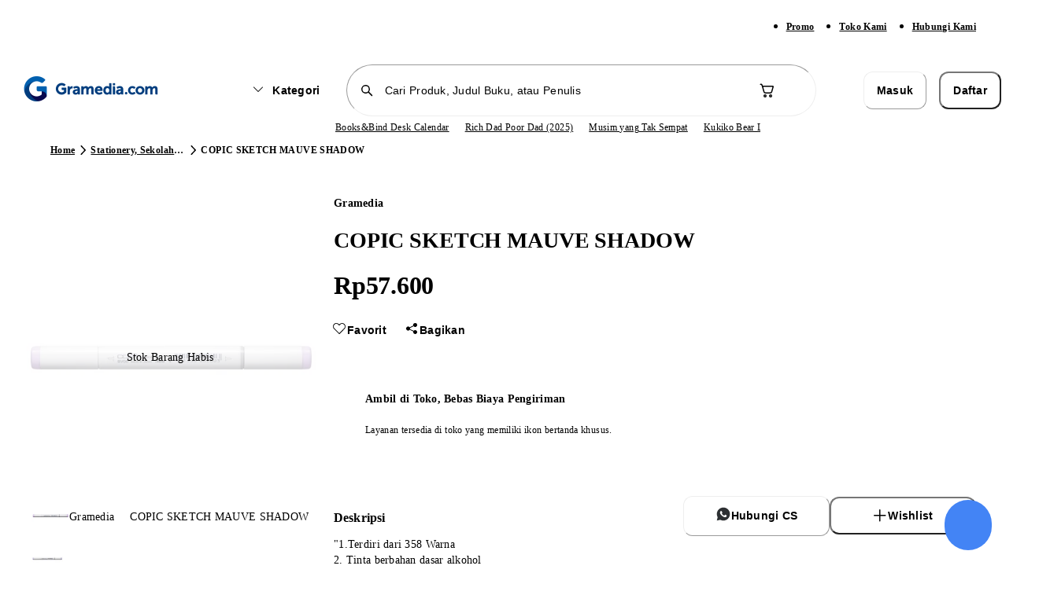

--- FILE ---
content_type: text/javascript
request_url: https://static.gramedia.net/_next/static/chunks/pages/promo-bc43f410e2a0cc2f.js
body_size: 7271
content:
!function(){try{var t="undefined"!=typeof window?window:"undefined"!=typeof global?global:"undefined"!=typeof self?self:{},e=Error().stack;e&&(t._sentryDebugIds=t._sentryDebugIds||{},t._sentryDebugIds[e]="05c68ef8-b228-465f-8992-425b60b627d2",t._sentryDebugIdIdentifier="sentry-dbid-05c68ef8-b228-465f-8992-425b60b627d2")}catch(t){}}(),(self.webpackChunk_N_E=self.webpackChunk_N_E||[]).push([[2002,4913,5181],{7672:function(t){var e;e=function(){"use strict";var t="millisecond",e="second",n="minute",r="hour",a="week",s="month",i="quarter",o="year",u="date",c="Invalid Date",l=/^(\d{4})[-/]?(\d{1,2})?[-/]?(\d{0,2})[Tt\s]*(\d{1,2})?:?(\d{1,2})?:?(\d{1,2})?[.:]?(\d+)?$/,d=/\[([^\]]+)]|Y{1,4}|M{1,4}|D{1,2}|d{1,4}|H{1,2}|h{1,2}|a|A|m{1,2}|s{1,2}|Z{1,2}|SSS/g,f=function(t,e,n){var r=String(t);return!r||r.length>=e?t:""+Array(e+1-r.length).join(n)+t},m="en",h={};h[m]={name:"en",weekdays:"Sunday_Monday_Tuesday_Wednesday_Thursday_Friday_Saturday".split("_"),months:"January_February_March_April_May_June_July_August_September_October_November_December".split("_"),ordinal:function(t){var e=["th","st","nd","rd"],n=t%100;return"["+t+(e[(n-20)%10]||e[n]||"th")+"]"}};var p="$isDayjsObject",y=function(t){return t instanceof g||!(!t||!t[p])},x=function t(e,n,r){var a;if(!e)return m;if("string"==typeof e){var s=e.toLowerCase();h[s]&&(a=s),n&&(h[s]=n,a=s);var i=e.split("-");if(!a&&i.length>1)return t(i[0])}else{var o=e.name;h[o]=e,a=o}return!r&&a&&(m=a),a||!r&&m},b=function(t,e){if(y(t))return t.clone();var n="object"==typeof e?e:{};return n.date=t,n.args=arguments,new g(n)},v={s:f,z:function(t){var e=-t.utcOffset(),n=Math.abs(e);return(e<=0?"+":"-")+f(Math.floor(n/60),2,"0")+":"+f(n%60,2,"0")},m:function t(e,n){if(e.date()<n.date())return-t(n,e);var r=12*(n.year()-e.year())+(n.month()-e.month()),a=e.clone().add(r,s),i=n-a<0,o=e.clone().add(r+(i?-1:1),s);return+(-(r+(n-a)/(i?a-o:o-a))||0)},a:function(t){return t<0?Math.ceil(t)||0:Math.floor(t)},p:function(c){return({M:s,y:o,w:a,d:"day",D:u,h:r,m:n,s:e,ms:t,Q:i})[c]||String(c||"").toLowerCase().replace(/s$/,"")},u:function(t){return void 0===t}};v.l=x,v.i=y,v.w=function(t,e){return b(t,{locale:e.$L,utc:e.$u,x:e.$x,$offset:e.$offset})};var g=function(){function f(t){this.$L=x(t.locale,null,!0),this.parse(t),this.$x=this.$x||t.x||{},this[p]=!0}var m=f.prototype;return m.parse=function(t){this.$d=function(t){var e=t.date,n=t.utc;if(null===e)return new Date(NaN);if(v.u(e))return new Date;if(e instanceof Date)return new Date(e);if("string"==typeof e&&!/Z$/i.test(e)){var r=e.match(l);if(r){var a=r[2]-1||0,s=(r[7]||"0").substring(0,3);return n?new Date(Date.UTC(r[1],a,r[3]||1,r[4]||0,r[5]||0,r[6]||0,s)):new Date(r[1],a,r[3]||1,r[4]||0,r[5]||0,r[6]||0,s)}}return new Date(e)}(t),this.init()},m.init=function(){var t=this.$d;this.$y=t.getFullYear(),this.$M=t.getMonth(),this.$D=t.getDate(),this.$W=t.getDay(),this.$H=t.getHours(),this.$m=t.getMinutes(),this.$s=t.getSeconds(),this.$ms=t.getMilliseconds()},m.$utils=function(){return v},m.isValid=function(){return this.$d.toString()!==c},m.isSame=function(t,e){var n=b(t);return this.startOf(e)<=n&&n<=this.endOf(e)},m.isAfter=function(t,e){return b(t)<this.startOf(e)},m.isBefore=function(t,e){return this.endOf(e)<b(t)},m.$g=function(t,e,n){return v.u(t)?this[e]:this.set(n,t)},m.unix=function(){return Math.floor(this.valueOf()/1e3)},m.valueOf=function(){return this.$d.getTime()},m.startOf=function(t,i){var c=this,l=!!v.u(i)||i,d=v.p(t),f=function(t,e){var n=v.w(c.$u?Date.UTC(c.$y,e,t):new Date(c.$y,e,t),c);return l?n:n.endOf("day")},m=function(t,e){return v.w(c.toDate()[t].apply(c.toDate("s"),(l?[0,0,0,0]:[23,59,59,999]).slice(e)),c)},h=this.$W,p=this.$M,y=this.$D,x="set"+(this.$u?"UTC":"");switch(d){case o:return l?f(1,0):f(31,11);case s:return l?f(1,p):f(0,p+1);case a:var b=this.$locale().weekStart||0,g=(h<b?h+7:h)-b;return f(l?y-g:y+(6-g),p);case"day":case u:return m(x+"Hours",0);case r:return m(x+"Minutes",1);case n:return m(x+"Seconds",2);case e:return m(x+"Milliseconds",3);default:return this.clone()}},m.endOf=function(t){return this.startOf(t,!1)},m.$set=function(a,i){var c,l=v.p(a),d="set"+(this.$u?"UTC":""),f=((c={}).day=d+"Date",c[u]=d+"Date",c[s]=d+"Month",c[o]=d+"FullYear",c[r]=d+"Hours",c[n]=d+"Minutes",c[e]=d+"Seconds",c[t]=d+"Milliseconds",c)[l],m="day"===l?this.$D+(i-this.$W):i;if(l===s||l===o){var h=this.clone().set(u,1);h.$d[f](m),h.init(),this.$d=h.set(u,Math.min(this.$D,h.daysInMonth())).$d}else f&&this.$d[f](m);return this.init(),this},m.set=function(t,e){return this.clone().$set(t,e)},m.get=function(t){return this[v.p(t)]()},m.add=function(t,i){var u,c=this;t=Number(t);var l=v.p(i),d=function(e){var n=b(c);return v.w(n.date(n.date()+Math.round(e*t)),c)};if(l===s)return this.set(s,this.$M+t);if(l===o)return this.set(o,this.$y+t);if("day"===l)return d(1);if(l===a)return d(7);var f=((u={})[n]=6e4,u[r]=36e5,u[e]=1e3,u)[l]||1,m=this.$d.getTime()+t*f;return v.w(m,this)},m.subtract=function(t,e){return this.add(-1*t,e)},m.format=function(t){var e=this,n=this.$locale();if(!this.isValid())return n.invalidDate||c;var r=t||"YYYY-MM-DDTHH:mm:ssZ",a=v.z(this),s=this.$H,i=this.$m,o=this.$M,u=n.weekdays,l=n.months,f=n.meridiem,m=function(t,n,a,s){return t&&(t[n]||t(e,r))||a[n].slice(0,s)},h=function(t){return v.s(s%12||12,t,"0")},p=f||function(t,e,n){var r=t<12?"AM":"PM";return n?r.toLowerCase():r};return r.replace(d,function(t,r){return r||function(t){switch(t){case"YY":return String(e.$y).slice(-2);case"YYYY":return v.s(e.$y,4,"0");case"M":return o+1;case"MM":return v.s(o+1,2,"0");case"MMM":return m(n.monthsShort,o,l,3);case"MMMM":return m(l,o);case"D":return e.$D;case"DD":return v.s(e.$D,2,"0");case"d":return String(e.$W);case"dd":return m(n.weekdaysMin,e.$W,u,2);case"ddd":return m(n.weekdaysShort,e.$W,u,3);case"dddd":return u[e.$W];case"H":return String(s);case"HH":return v.s(s,2,"0");case"h":return h(1);case"hh":return h(2);case"a":return p(s,i,!0);case"A":return p(s,i,!1);case"m":return String(i);case"mm":return v.s(i,2,"0");case"s":return String(e.$s);case"ss":return v.s(e.$s,2,"0");case"SSS":return v.s(e.$ms,3,"0");case"Z":return a}return null}(t)||a.replace(":","")})},m.utcOffset=function(){return-(15*Math.round(this.$d.getTimezoneOffset()/15))},m.diff=function(t,u,c){var l,d=this,f=v.p(u),m=b(t),h=(m.utcOffset()-this.utcOffset())*6e4,p=this-m,y=function(){return v.m(d,m)};switch(f){case o:l=y()/12;break;case s:l=y();break;case i:l=y()/3;break;case a:l=(p-h)/6048e5;break;case"day":l=(p-h)/864e5;break;case r:l=p/36e5;break;case n:l=p/6e4;break;case e:l=p/1e3;break;default:l=p}return c?l:v.a(l)},m.daysInMonth=function(){return this.endOf(s).$D},m.$locale=function(){return h[this.$L]},m.locale=function(t,e){if(!t)return this.$L;var n=this.clone(),r=x(t,e,!0);return r&&(n.$L=r),n},m.clone=function(){return v.w(this.$d,this)},m.toDate=function(){return new Date(this.valueOf())},m.toJSON=function(){return this.isValid()?this.toISOString():null},m.toISOString=function(){return this.$d.toISOString()},m.toString=function(){return this.$d.toUTCString()},f}(),w=g.prototype;return b.prototype=w,[["$ms",t],["$s",e],["$m",n],["$H",r],["$W","day"],["$M",s],["$y",o],["$D",u]].forEach(function(t){w[t[1]]=function(e){return this.$g(e,t[0],t[1])}}),b.extend=function(t,e){return t.$i||(t(e,g,b),t.$i=!0),b},b.locale=x,b.isDayjs=y,b.unix=function(t){return b(1e3*t)},b.en=h[m],b.Ls=h,b.p={},b},t.exports=e()},10821:function(t,e,n){var r;r=function(t){"use strict";var e={name:"id",weekdays:"Minggu_Senin_Selasa_Rabu_Kamis_Jumat_Sabtu".split("_"),months:"Januari_Februari_Maret_April_Mei_Juni_Juli_Agustus_September_Oktober_November_Desember".split("_"),weekdaysShort:"Min_Sen_Sel_Rab_Kam_Jum_Sab".split("_"),monthsShort:"Jan_Feb_Mar_Apr_Mei_Jun_Jul_Agt_Sep_Okt_Nov_Des".split("_"),weekdaysMin:"Mg_Sn_Sl_Rb_Km_Jm_Sb".split("_"),weekStart:1,formats:{LT:"HH.mm",LTS:"HH.mm.ss",L:"DD/MM/YYYY",LL:"D MMMM YYYY",LLL:"D MMMM YYYY [pukul] HH.mm",LLLL:"dddd, D MMMM YYYY [pukul] HH.mm"},relativeTime:{future:"dalam %s",past:"%s yang lalu",s:"beberapa detik",m:"semenit",mm:"%d menit",h:"sejam",hh:"%d jam",d:"sehari",dd:"%d hari",M:"sebulan",MM:"%d bulan",y:"setahun",yy:"%d tahun"},ordinal:function(t){return t+"."}};return(t&&"object"==typeof t&&"default"in t?t:{default:t}).default.locale(e,null,!0),e},t.exports=r(n(7672))},66167:function(t,e,n){(window.__NEXT_P=window.__NEXT_P||[]).push(["/promo",function(){return n(39273)}])},50887:function(t,e,n){"use strict";var r=n(52676),a=n(51298);e.Z=function(t){let{className:e,...n}=t;return(0,r.jsx)("div",{className:(0,a.cn)("animate-pulse bg-neutral-200",e),...n,"data-sentry-component":"Skeleton","data-sentry-source-file":"Skeleton.tsx"})}},39583:function(t,e,n){"use strict";var r=n(52676),a=n(96823),s=n.n(a),i=n(51298);e.Z=t=>{let{children:e,variant:n="default",href:a="",isExternal:o=!1,isSmall:u=!1,isDisabled:c,noLink:l=!1,className:d,download:f,target:m,prefetch:h=!1,...p}=t,y="default"===n,x=(0,i.cn)("text-s-semibold decoration-from-font outline-none",u?"text-xs-semibold":"text-s-semibold",!c&&"text-neutral-700 focus:text-brand-700 active:text-brand-700 [.dweb_&]:hover:text-brand-500",c&&"pointer-events-none text-neutral-200",y&&"underline",!y&&"text-neutral-500",d);return l?(0,r.jsx)("span",{className:x,...p,children:e}):o?(0,r.jsx)("a",{href:a,target:m,className:x,download:f,...p,children:e}):(0,r.jsx)(s(),{href:a,target:m,className:x,prefetch:h||void 0,...p,"data-sentry-element":"Link","data-sentry-component":"TextLink","data-sentry-source-file":"TextLink.tsx",children:e})}},12092:function(t,e,n){"use strict";n.d(e,{Z:function(){return o}});var r=n(52676);n(75271);var a=n(51298),s=n(80891),i=n(92984);function o(t){let{children:e,topbarProps:n,withFooter:o=!0,withBottomNavbar:u=!0,withNavbar:c=!0,pageProps:l,pageIsGreyBgMweb:d=!1,navbarVariant:f,...m}=t,{isDesktop:h,isWebView:p}=(0,s.Z)(),y="primary"===f,x=void 0===(null==n?void 0:n.withTopbarWebview)||(null==n?void 0:n.withTopbarWebview);return(0,r.jsx)(i.Z,{pageProps:l,topbarProps:n,withFooter:o,withBottomNavbar:u,withNavbar:c,navbarVariant:f,...m,"data-sentry-element":"BaseLayout","data-sentry-component":"MainLayout","data-sentry-source-file":"Main.tsx",children:(0,r.jsx)("main",{className:(0,a.cn)("relative",h&&y&&"mt-[133px]",h&&!y&&"mt-[88px]",!h&&!(null==n?void 0:n.isTransparent)&&(!p||x)&&"mt-[56.5px]",!h&&u&&"mb-[56.5px]",h&&!c&&"mt-0",!h&&(l.pageIsGreyBgMweb||d)&&"bg-neutral-50"),"data-navbar-variant":f,"data-withfooter":o,children:e})})}},51317:function(t,e,n){"use strict";n.d(e,{aG:function(){return a},gN:function(){return c},Jb:function(){return i}});var r=n(52676);n(75271);var a=t=>{let{children:e,...n}=t;return(0,r.jsx)("nav",{"aria-label":"breadcrumb",...n,"data-sentry-component":"Breadcrumbs","data-sentry-source-file":"Breadcrumb.tsx",children:e})},s=n(51298),i=t=>{let{children:e,className:n,...a}=t;return(0,r.jsx)("ol",{className:(0,s.cn)("flex",n),...a,"data-sentry-component":"BreadcrumbsList","data-sentry-source-file":"BreadcrumbList.tsx",children:e})},o=n(64318),u=n(39583),c=t=>{let{children:e,isCurrent:n,href:a,...s}=t;return(0,r.jsxs)("li",{"aria-current":n&&"page",className:"flex items-center",...s,"data-sentry-component":"BreadcrumbsItem","data-sentry-source-file":"BreadcrumbItem.tsx",children:[(n||!a)&&(0,r.jsx)("span",{className:"max-w-[360px] truncate text-xs-semibold text-neutral-500",children:e}),!n&&a&&(0,r.jsx)(u.Z,{href:a,isSmall:!0,className:"max-w-[120px] truncate",children:e}),!n&&(0,r.jsx)(o.HRo,{className:"shrink-0"})]})}},14008:function(t,e,n){"use strict";var r=n(52676);n(75271);var a=n(51298),s=n(27418),i=n(412);e.Z=()=>{var t;let{isDesktop:e}=(0,s.Z)();return(0,r.jsx)("div",{"data-testid":"promoListSkeletonContainer",className:(0,a.cn)("flex flex-wrap justify-normal",e?"justify-normal gap-8":"flex-col justify-start gap-3"),"data-sentry-component":"PromoListSkeleton","data-sentry-source-file":"PromoListSkeleton.tsx",children:null===(t=(0,a.dq)(9))||void 0===t?void 0:t.map((t,n)=>(0,r.jsxs)("div",{className:(0,a.cn)("h-[252px] overflow-hidden rounded-m border border-neutral-150",e?"w-[384px]":"w-full"),children:[(0,r.jsx)("div",{className:"relative h-[192px] w-full object-cover",children:(0,r.jsx)(i.Z,{className:"h-full w-full"})}),(0,r.jsxs)("div",{className:"h-full w-full flex-col items-center px-4 pt-3",children:[(0,r.jsx)(i.Z,{className:"mb-2 h-2 w-full rounded-infinity"}),(0,r.jsx)(i.Z,{className:"h-2 w-full rounded-infinity"})]})]},n))})}},39273:function(t,e,n){"use strict";n.r(e),n.d(e,{__N_SSP:function(){return p}});var r=n(52676),a=n(82723),s=n(35547),i=n.n(s),o=n(27418),u=n(12092),c=n(51317),l=n(77289),d=n(14393),f=n(14008);let m=i()(()=>Promise.all([n.e(8526),n.e(1473),n.e(6113),n.e(2547)]).then(n.bind(n,82547)),{loadableGenerated:{webpack:()=>[82547]},ssr:!1,loading:()=>(0,r.jsx)(f.Z,{})}),h=t=>{let{}=t,{isDesktop:e}=(0,o.Z)(),{t:n}=(0,a.$G)();return(0,r.jsxs)(r.Fragment,{children:[(0,r.jsx)(l.b,{pathname:"/promo",title:n("promoInfo"),"data-sentry-element":"HeadMetaData","data-sentry-source-file":"index.tsx"}),(0,r.jsx)("div",{className:"[.dweb_&]:m-container relative mx-auto mt-6 flex flex-col space-x-8 px-4",children:(0,r.jsxs)("div",{className:"flex flex-col",children:[e&&(0,r.jsxs)(r.Fragment,{children:[(0,r.jsx)(c.aG,{className:"mb-2 mt-4",children:(0,r.jsxs)(c.Jb,{children:[(0,r.jsx)(c.gN,{href:"".concat("https://www.gramedia.com"),"data-testid":"breadcrumbsItemHome",children:n("home")}),(0,r.jsx)(c.gN,{isCurrent:!0,"data-testid":"promoListBreadcrumbs",children:n("promoInfo")})]})}),(0,r.jsx)("h1",{className:"mb-8 mt-6 text-4xl-extrabold text-neutral-700","data-testid":"promoInfoTitle",children:n("promoInfo")})]}),(0,r.jsx)(m,{"data-sentry-element":"PromoList","data-sentry-source-file":"index.tsx"})]})})]})};h.Layout=u.Z,h.layoutProps={navbarVariant:"primary",topbarProps:{withBack:!0,title:"Promo & Info",withSearchAction:!0,withCart:!0},withBottomNavbar:!1};var p=!0;e.default=(0,d.Z)(h)},412:function(t,e,n){"use strict";n.d(e,{Z:function(){return r.Z}});var r=n(50887)},77289:function(t,e,n){"use strict";n.d(e,{b:function(){return o}});var r=n(52676),a=n(2726),s=n.n(a);n(75271);var i=n(6520),o=t=>{let{title:e="",rawTitle:n="",metaDescription:a="Toko Buku Online Gramedia menyediakan aneka buku berkualitas dan terlengkap. Nikmati promo buku murah dengan pengiriman beragam",ogImageUrl:o="".concat("https://static.gramedia.net","/icons/gramedia-icon-2.png"),pathname:u="",jsonLdData:c,keyword:l="",ogType:d="",ogTitle:f,twitterSite:m,twitterCard:h,children:p,twitterImg:y}=t,x=new URL(u,i._n).toString(),b=n||"".concat(e).concat(e?" | ":""," ").concat("Toko Buku Online Terbesar | Gramedia.com");return(0,r.jsxs)(s(),{"data-sentry-element":"Head","data-sentry-component":"HeadMetaData","data-sentry-source-file":"HeadMetaData.tsx",children:[(0,r.jsx)("title",{children:b}),(0,r.jsx)("meta",{name:"title",content:b,"data-sentry-element":"meta","data-sentry-source-file":"HeadMetaData.tsx"}),(0,r.jsx)("meta",{name:"description",content:a,"data-sentry-element":"meta","data-sentry-source-file":"HeadMetaData.tsx"}),(0,r.jsx)("meta",{name:"keywords",content:l,"data-sentry-element":"meta","data-sentry-source-file":"HeadMetaData.tsx"}),(0,r.jsx)("meta",{name:"og:image",itemProp:"image",content:o,"data-sentry-element":"meta","data-sentry-source-file":"HeadMetaData.tsx"}),(0,r.jsx)("meta",{property:"og:url",content:x,"data-sentry-element":"meta","data-sentry-source-file":"HeadMetaData.tsx"}),(0,r.jsx)("meta",{property:"og:image",itemProp:"image",content:o,"data-sentry-element":"meta","data-sentry-source-file":"HeadMetaData.tsx"}),(0,r.jsx)("meta",{property:"og:title",content:f||b,"data-sentry-element":"meta","data-sentry-source-file":"HeadMetaData.tsx"}),(0,r.jsx)("meta",{property:"og:description",content:a,"data-sentry-element":"meta","data-sentry-source-file":"HeadMetaData.tsx"}),(0,r.jsx)("meta",{property:"og:type",content:d,"data-sentry-element":"meta","data-sentry-source-file":"HeadMetaData.tsx"}),(0,r.jsx)("meta",{name:"twitter:card",content:h||"summary","data-sentry-element":"meta","data-sentry-source-file":"HeadMetaData.tsx"}),(0,r.jsx)("meta",{property:"twitter:url",content:x,"data-sentry-element":"meta","data-sentry-source-file":"HeadMetaData.tsx"}),(0,r.jsx)("meta",{property:"twitter:site",content:m||x,"data-sentry-element":"meta","data-sentry-source-file":"HeadMetaData.tsx"}),(0,r.jsx)("meta",{name:"twitter:title",content:f||b,"data-sentry-element":"meta","data-sentry-source-file":"HeadMetaData.tsx"}),(0,r.jsx)("meta",{name:"twitter:image",content:y||o,"data-sentry-element":"meta","data-sentry-source-file":"HeadMetaData.tsx"}),(0,r.jsx)("meta",{property:"twitter:description",content:a,"data-sentry-element":"meta","data-sentry-source-file":"HeadMetaData.tsx"}),(0,r.jsx)("link",{rel:"icon",href:"".concat("https://static.gramedia.net","/favicon/favicon.ico")}),u&&(0,r.jsx)("link",{rel:"canonical",href:x}),p,null==c?void 0:c.map((t,e)=>(0,r.jsx)("script",{type:"application/ld+json",dangerouslySetInnerHTML:{__html:JSON.stringify(t)}},e))]})}},6520:function(t,e,n){"use strict";n.d(e,{Lv:function(){return c},Qx:function(){return l},XV:function(){return u},_d:function(){return r},_n:function(){return s},kq:function(){return i},mw:function(){return m},q9:function(){return o},vi:function(){return a},wH:function(){return d},yb:function(){return f}});let r="".concat("https://www.gramedia.com","/products"),a="".concat("https://static.gramedia.net","/gramedia-social-icon.jpg"),s="".concat("https://www.gramedia.com"),i="https://www.facebook.com/gramediacom",o="https://x.com/gramediadotcom",u="https://www.instagram.com/_gramedia.com_/",c="https://www.tiktok.com/@gramedia",l="https://www.gramedia.com/blog",d="https://www.gramedia.com",f="https://play.google.com/store/apps/details?id=com.gramedia.retail",m="https://apps.apple.com/id/app/gramedia/id1422591223"},64913:function(t,e,n){t.exports=n(78351)},95285:function(t,e,n){"use strict";n.d(e,{F:function(){return a},e:function(){return s}});var r=n(75271);function a(...t){return e=>t.forEach(t=>{"function"==typeof t?t(e):null!=t&&(t.current=e)})}function s(...t){return r.useCallback(a(...t),t)}},6875:function(t,e,n){"use strict";n.d(e,{g7:function(){return i}});var r=n(75271),a=n(95285),s=n(52676),i=r.forwardRef((t,e)=>{let{children:n,...a}=t,i=r.Children.toArray(n),u=i.find(c);if(u){let t=u.props.children,n=i.map(e=>e!==u?e:r.Children.count(t)>1?r.Children.only(null):r.isValidElement(t)?t.props.children:null);return(0,s.jsx)(o,{...a,ref:e,children:r.isValidElement(t)?r.cloneElement(t,void 0,n):null})}return(0,s.jsx)(o,{...a,ref:e,children:n})});i.displayName="Slot";var o=r.forwardRef((t,e)=>{let{children:n,...s}=t;if(r.isValidElement(n)){let t,i;let o=(t=Object.getOwnPropertyDescriptor(n.props,"ref")?.get)&&"isReactWarning"in t&&t.isReactWarning?n.ref:(t=Object.getOwnPropertyDescriptor(n,"ref")?.get)&&"isReactWarning"in t&&t.isReactWarning?n.props.ref:n.props.ref||n.ref;return r.cloneElement(n,{...function(t,e){let n={...e};for(let r in e){let a=t[r],s=e[r];/^on[A-Z]/.test(r)?a&&s?n[r]=(...t)=>{s(...t),a(...t)}:a&&(n[r]=a):"style"===r?n[r]={...a,...s}:"className"===r&&(n[r]=[a,s].filter(Boolean).join(" "))}return{...t,...n}}(s,n.props),ref:e?(0,a.F)(e,o):o})}return r.Children.count(n)>1?r.Children.only(null):null});o.displayName="SlotClone";var u=({children:t})=>(0,s.jsx)(s.Fragment,{children:t});function c(t){return r.isValidElement(t)&&t.type===u}},2808:function(t,e,n){"use strict";n.d(e,{j:function(){return s}});let r=t=>"boolean"==typeof t?"".concat(t):0===t?"0":t,a=function(){for(var t,e,n=0,r="";n<arguments.length;)(t=arguments[n++])&&(e=function t(e){var n,r,a="";if("string"==typeof e||"number"==typeof e)a+=e;else if("object"==typeof e){if(Array.isArray(e))for(n=0;n<e.length;n++)e[n]&&(r=t(e[n]))&&(a&&(a+=" "),a+=r);else for(n in e)e[n]&&(a&&(a+=" "),a+=n)}return a}(t))&&(r&&(r+=" "),r+=e);return r},s=(t,e)=>n=>{var s;if((null==e?void 0:e.variants)==null)return a(t,null==n?void 0:n.class,null==n?void 0:n.className);let{variants:i,defaultVariants:o}=e,u=Object.keys(i).map(t=>{let e=null==n?void 0:n[t],a=null==o?void 0:o[t];if(null===e)return null;let s=r(e)||r(a);return i[t][s]}),c=n&&Object.entries(n).reduce((t,e)=>{let[n,r]=e;return void 0===r||(t[n]=r),t},{});return a(t,u,null==e?void 0:null===(s=e.compoundVariants)||void 0===s?void 0:s.reduce((t,e)=>{let{class:n,className:r,...a}=e;return Object.entries(a).every(t=>{let[e,n]=t;return Array.isArray(n)?n.includes({...o,...c}[e]):({...o,...c})[e]===n})?[...t,n,r]:t},[]),null==n?void 0:n.class,null==n?void 0:n.className)}}},function(t){t.O(0,[5171,4517,7048,7058,6823,6598,2022,2888,9774,179],function(){return t(t.s=66167)}),_N_E=t.O()}]);

--- FILE ---
content_type: text/javascript
request_url: https://static.gramedia.net/_next/static/chunks/1469.aea29ad280a58572.js
body_size: 921
content:
!function(){try{var e="undefined"!=typeof window?window:"undefined"!=typeof global?global:"undefined"!=typeof self?self:{},n=Error().stack;n&&(e._sentryDebugIds=e._sentryDebugIds||{},e._sentryDebugIds[n]="97b26624-b6f9-4fd1-901a-8a980ea655ff",e._sentryDebugIdIdentifier="sentry-dbid-97b26624-b6f9-4fd1-901a-8a980ea655ff")}catch(e){}}();"use strict";(self.webpackChunk_N_E=self.webpackChunk_N_E||[]).push([[1469],{90535:function(e,n,r){var a=r(52676),t=r(2808),s=r(75271),i=r(51298);let d=(0,t.j)("flex items-center rounded-infinity outline-none disabled:pointer-events-none",{variants:{variant:{primary:"bg-brand-500 active:bg-brand-600 [.dweb_&]:enabled:hover:bg-brand-700",secondary:"\n         bg-white\n         border\n         border-neutral-200\n         active:bg-neutral-50\n         active:border-neutral-200\n         [.dweb_&]:enabled:hover:border-neutral-700\n      ",tertiary:"\n          bg-white\n          border\n          border-transparent\n          [.dweb_&]:enabled:hover:bg-neutral-50\n          active:bg-neutral-50\n      "},size:{medium:"w-9 h-9",small:"w-6 h-6",extraSmall:"w-5 h-5"},isDisabled:{true:"",false:""}},defaultVariants:{variant:"primary",isDisabled:!1,size:"medium"},compoundVariants:[{variant:"primary",isDisabled:!0,class:"pointer-events-none bg-neutral-50"},{variant:"secondary",isDisabled:!0,class:"pointer-events-none bg-white border-neutral-50"},{variant:"tertiary",isDisabled:!0,class:"pointer-events-none bg-white border-neutral-50"}]}),b=s.forwardRef((e,n)=>{let{className:r,variant:t="primary",size:s="medium",Icon:b,iconClassName:u,isDisabled:c,...l}=e,o="primary"===t?"text-white":c?"text-neutral-200":"text-neutral-700",f=(()=>{if("medium"===s);else if("small"===s)return 16;else if("extraSmall"===s)return 12;return 24})();return(0,a.jsx)("button",{className:(0,i.cn)(d({variant:t,isDisabled:c,size:s}),r),ref:n,disabled:c,...l,children:(0,a.jsx)(b,{className:(0,i.cn)("flex-grow",o,u),style:{fontSize:f}})})});b.displayName="ButtonIcon",n.Z=b},66432:function(e,n,r){r.d(n,{Z:function(){return a.Z}});var a=r(90535)},54318:function(e,n,r){r.d(n,{Ds:function(){return f},OV:function(){return o},cE:function(){return t}});var a=r(75271);let t=5e3,s=0,i=new Map,d=e=>{if(i.has(e))return;let n=setTimeout(()=>{i.delete(e),l({type:"REMOVE_SNACKBAR",snackbarId:e})},1e6);i.set(e,n)},b=(e,n)=>{switch(n.type){case"ADD_SNACKBAR":return{...e,snackbars:[n.snackbar,...e.snackbars].slice(0,1)};case"UPDATE_SNACKBAR":return{...e,snackbars:e.snackbars.map(e=>e.id===n.snackbar.id?{...e,...n.snackbar}:e)};case"DISMISS_SNACKBAR":{let{snackbarId:r}=n;return r?d(r):e.snackbars.forEach(e=>{d(e.id)}),{...e,snackbars:e.snackbars.map(e=>e.id===r||void 0===r?{...e,open:!1}:e)}}case"REMOVE_SNACKBAR":if(void 0===n.snackbarId)return{...e,snackbars:[]};return{...e,snackbars:e.snackbars.filter(e=>e.id!==n.snackbarId)}}},u=[],c={snackbars:[]};function l(e){c=b(c,e),u.forEach(e=>{e(c)})}function o(e){let{...n}=e,r=(s=(s+1)%Number.MAX_VALUE).toString(),a=()=>l({type:"DISMISS_SNACKBAR",snackbarId:r});return setTimeout(()=>{a()},t),l({type:"ADD_SNACKBAR",snackbar:{...n,id:r,open:!0,onOpenChange:e=>{e||a()}}}),{id:r,dismiss:a,update:e=>l({type:"UPDATE_SNACKBAR",snackbar:{...e,id:r}})}}function f(){let[e,n]=a.useState(c);return a.useEffect(()=>(u.push(n),()=>{let e=u.indexOf(n);e>-1&&u.splice(e,1)}),[e]),{...e,showSnackbar:o,dismiss:e=>l({type:"DISMISS_SNACKBAR",snackbarId:e})}}}}]);

--- FILE ---
content_type: text/javascript
request_url: https://static.gramedia.net/_next/static/chunks/568.963ad7ba4a5e4cb7.js
body_size: 3655
content:
!function(){try{var e="undefined"!=typeof window?window:"undefined"!=typeof global?global:"undefined"!=typeof self?self:{},t=Error().stack;t&&(e._sentryDebugIds=e._sentryDebugIds||{},e._sentryDebugIds[t]="d6ec9cc5-ff9a-4e9a-99fd-0a4f323ada29",e._sentryDebugIdIdentifier="sentry-dbid-d6ec9cc5-ff9a-4e9a-99fd-0a4f323ada29")}catch(e){}}();"use strict";(self.webpackChunk_N_E=self.webpackChunk_N_E||[]).push([[568],{23043:function(e,t,a){a.d(t,{A9:function(){return l},AC:function(){return d},Gp:function(){return c},U1:function(){return u},wT:function(){return s}});var r=a(52676),n=a(93063),i=a(75271),o=a(51298);let s=n.zt,c=i.forwardRef((e,t)=>{let{className:a,...i}=e;return(0,r.jsx)(n.l_,{ref:t,className:(0,o.cn)("snackbar-viewport fixed bottom-12 z-[60] mx-auto flex max-h-screen w-full max-w-[500px] flex-col-reverse items-center [.dweb_&]:bottom-auto [.dweb_&]:top-[88px] [.dweb_&]:max-w-[100%] [.dweb_&]:flex-col",a),...i})});c.displayName=n.l_.displayName;let l=i.forwardRef((e,t)=>{let{className:a,...i}=e;return(0,r.jsx)(n.fC,{ref:t,className:(0,o.cn)("snackbar group pointer-events-auto mx-auto flex items-center justify-between space-x-2 overflow-hidden rounded-s bg-neutral-600 px-4 py-3 shadow-3 transition-all [.dweb_&]:w-[480px] [.mweb_&]:w-[calc(100dvw_-_32px)] [.mweb_&]:max-w-[468px]","\n          data-[state=open]:animate-in\n          data-[state=closed]:animate-out\n          data-[swipe=end]:animate-out\n          data-[state=closed]:fade-out-50\n          data-[state=closed]:slide-out-to-bottom-[300%]\n          data-[state=open]:slide-in-from-bottom-[300%]\n          data-[state=closed]:[animation-duration:_.3s]\n          data-[state=open]:[animation-duration:_.3s]\n          data-[state=closed]:[.dweb_&]:slide-out-to-top-[300%]\n          data-[state=open]:[.dweb_&]:slide-in-from-top-[300%]\n        ",a),...i})});l.displayName=n.fC.displayName;let d=i.forwardRef((e,t)=>{let{className:a,...i}=e;return(0,r.jsx)(n.aU,{ref:t,"data-testid":"snackbarAction",className:(0,o.cn)("shrink-0 bg-transparent text-s-extrabold text-brand-200",a),...i})});d.displayName=n.aU.displayName;let u=i.forwardRef((e,t)=>{let{className:a,...i}=e;return(0,r.jsx)(n.dk,{ref:t,className:(0,o.cn)("text-s-medium text-neutral-50",a),...i})});u.displayName=n.dk.displayName},13727:function(e,t,a){var r=a(52676),n=a(16731),i=a(82723),o=a(35547),s=a.n(o),c=a(64913),l=a(89188),d=a(26221);let u=s()(()=>Promise.all([a.e(3139),a.e(2057),a.e(8762)]).then(a.bind(a,28762)),{loadableGenerated:{webpack:()=>[28762]}});t.Z=e=>{let{isGuest:t,shareUrl:a,isIdleWishlistsIds:o,isLoadingWishlistsIds:s,isWishlist:f,productDetailMeta:m,toggleWishlist:h}=e,{t:w}=(0,i.$G)(),{asPath:y}=(0,c.useRouter)();return(0,r.jsxs)("div",{className:"mt-4 flex gap-x-2","data-sentry-component":"ProductDetailWishlistDweb","data-sentry-source-file":"ProductDetailWishlistDweb.tsx",children:[(0,r.jsx)(l.Z,{variant:"tertiary","data-testid":"productDetailWishlist",onClick:h,"data-sentry-element":"Button","data-sentry-source-file":"ProductDetailWishlistDweb.tsx",children:(0,r.jsxs)("div",{className:"flex items-center gap-2",children:[t&&(0,r.jsx)("div",{children:(0,r.jsx)(n.V2H,{})}),!t&&(o||s)&&(0,r.jsx)("div",{className:"h-5 w-5"}),!t&&!o&&!s&&(0,r.jsx)("div",{children:f?(0,r.jsx)(n.Aq_,{className:"text-red-500"}):(0,r.jsx)(n.V2H,{})}),(0,r.jsx)("div",{className:"text-s-extrabold text-neutral-700",children:w("favourite")})]})}),(0,r.jsx)(d.Z,{variant:"vertical",className:"my-2","data-sentry-element":"Divider","data-sentry-source-file":"ProductDetailWishlistDweb.tsx"}),(0,r.jsx)(u,{url:null!=a?a:"".concat("https://www.gramedia.com").concat(y),iconVariant:"tertiary",buttonVariant:"buttonText",iconClassName:"text-neutral-500","data-testid":"productDetailShare",gtmData:{contentType:"Product",itemName:(null==m?void 0:m.title)||""},"data-sentry-element":"ShareModal","data-sentry-source-file":"ProductDetailWishlistDweb.tsx"})]})}},59877:function(e,t,a){a.d(t,{Z:function(){return _}});var r=a(52676),n=a(82723),i=a(64913),o=a(69662),s=a(30017),c=a(27418),l=a(42965),d=a(54318),u=a(68774),f=a(97143),m=a(57527),h=a(99031),w=a(25121),y=a(64509),p=e=>{let{onSuccess:t,onError:a}=e,r=(0,u.useQueryClient)();return(0,u.useMutation)("".concat(m.xQ,"-").concat(f.pv),async e=>{try{let t="".concat(f.pv,"/").concat(e.product_meta_id),a=await (0,y.Z)(t,{method:"DELETE"});if(!a.ok)return Promise.reject(a);let r=await a.json();if(r.code!==h.iH)return Promise.reject(r);return Promise.resolve(r)}catch(e){return Promise.reject(e)}},{onMutate:async e=>{await r.cancelQueries([m.JR]);let t=r.getQueryData([m.JR]);return(null==t?void 0:t.data)&&r.setQueryData([m.JR],{...t,data:t.data.filter(t=>t!==e.product_meta_id)}),{previousWishlistIds:t}},onSuccess:t,onError:(e,t,n)=>{(null==n?void 0:n.previousWishlistIds)&&r.setQueryData([m.JR],n.previousWishlistIds),(0,w.Z)(e),null==a||a(e)},retry:1})},v=function(){let{onSuccess:e,onError:t}=arguments.length>0&&void 0!==arguments[0]?arguments[0]:{},a=(0,u.useQueryClient)();return(0,u.useMutation)("".concat(m.xQ,"-").concat(f.pv),async e=>{try{let t=await (0,y.Z)(f.pv,{method:"PUT",body:JSON.stringify(e)});if(!t.ok)return Promise.reject(t);let a=await t.json();if(a.code!==h.iH)return Promise.reject(a);return Promise.resolve(a)}catch(e){return Promise.reject(e)}},{onMutate:async e=>{await a.cancelQueries([m.JR]);let t=a.getQueryData([m.JR]);if(null==t?void 0:t.data){let r=e.product_meta_ids.filter(e=>!t.data.includes(e));a.setQueryData([m.JR],{...t,data:[...t.data,...r]})}return{previousWishlistIds:t}},onSuccess:e,onError:(e,r,n)=>{(null==n?void 0:n.previousWishlistIds)&&a.setQueryData([m.JR],n.previousWishlistIds),(0,w.Z)(e),null==t||t(e)},retry:1})},_=function(){let{deleteQuantity:e=0,isCart:t=!1,onSuccessPutWishlists:a,onSuccessDeleteWishlists:u}=arguments.length>0&&void 0!==arguments[0]?arguments[0]:{},{t:f}=(0,n.$G)(),m=(0,i.useRouter)(),{isDesktop:h,isWebView:w}=(0,c.Z)(),y=()=>{w||null==m||m.push("/my-account/wishlist"),h||(0,s.Z)({type:o.Ap,data:{screen_route:o.ye}})},{mutate:_,isLoading:g}=v({onSuccess:()=>{(0,d.OV)({message:t?f("wishlistMoved",{quantity:e}):f("wishlistAdded"),action:(0,r.jsx)(l.AC,{altText:"Ok",onClick:y,children:f("checkWishlist")}),"data-testid":"wishlistAddedSuccess"}),null==a||a()},onError:()=>{(0,d.OV)({message:f("wishlistAddFailed"),"data-testid":"wishlistAddedError"})}}),{mutate:b,isLoading:x}=p({onSuccess:()=>{(0,d.OV)({message:f("wishlistRemoved"),action:(0,r.jsx)(l.AC,{altText:"Ok",onClick:y,children:f("checkWishlist")}),"data-testid":"wishlistRemovedSuccess"}),null==u||u()},onError:()=>{(0,d.OV)({message:f("wishlistRemoveFailed"),"data-testid":"wishlistRemovedError"})}});return{mutatePutWishlists:_,isLoadingPutWishlists:g,mutateDeleteWishlist:b,isLoadingDeleteWishlists:x}}},45659:function(e,t,a){var r=a(83905),n=a(68774),i=a(97143),o=a(57527),s=a(99031),c=a(64509),l=a(87295);t.Z=function(){let{onError:e,onSuccess:t}=arguments.length>0&&void 0!==arguments[0]?arguments[0]:{};return(0,n.useQuery)({queryKey:[o.JR],queryFn:async()=>{try{let e=await (0,c.Z)(i.Q6),t=await e.json();if(t.code!==s.iH)return Promise.reject(t);return Promise.resolve(t)}catch(e){return Promise.reject(e)}},onSuccess:t,onError:e,enabled:!l.Z&&(!!(0,r.getCookie)("access_token")||!!(0,r.getCookie)("refresh_token")),staleTime:3e4,cacheTime:3e5,refetchOnMount:!1})}},19011:function(e,t,a){var r=a(78491),n=a(12233);t.Z=()=>{let{handleGramediaAccounts:e}=(0,n.X)();return{navigateToProtectedRoute:async t=>{let{onAuthorized:a,onBeforeNavigate:n}=t;null==n||n();let{accessToken:i,isUnauthorized:o}=await (0,r.Z)();if(i&&!o){null==a||a();return}await e("login")}}}},42965:function(e,t,a){a.d(t,{AC:function(){return r.AC}});var r=a(23043)},69662:function(e,t,a){a.d(t,{$G:function(){return d},Ap:function(){return n},B$:function(){return f},LQ:function(){return u},Lf:function(){return y},NT:function(){return c},XP:function(){return m},ZB:function(){return w},aJ:function(){return s},dI:function(){return h},re:function(){return i},sR:function(){return r},tz:function(){return o},yc:function(){return l},ye:function(){return p}});let r="action",n="navigate",i="ga_analytic",o="back_to_cart",s="back_to_cart_page",c="close_webview",l="back_to_home_page",d="download_qr_code",u="remove_wishlist",f="add_wishlist",m="set_local_storage",h="set_cookies",w="/order-list-page",y="/product-detail-page",p="/wishlist-list-page"},25524:function(e,t,a){var r=a(59248),n=a(69662),i=a(30017),o=a(27418),s=a(81892),c=a(51497);t.Z=()=>{let e=(0,r.PN)(),{isWebView:t}=(0,o.Z)();return a=>{let{product:r,method:o,itemList:l}=a,d="add"===o?s.yJ:s.Yq,u=(0,c.Z)({event:d,product:r,itemList:l});t||(e({ecommerce:null}),e({event:d,ecommerce:{product_view:{items:[u]}}})),t&&(0,i.Z)({type:n.re,data:{event_name:d,param:{items:[u]}}})}}},25121:function(e,t,a){var r=a(83905);t.Z=e=>{if((null==e?void 0:e.code)==="unauthorized"){(0,r.setCookie)("flash_snackbar","unauthorized"),window.location.href="/";return}}},12233:function(e,t,a){a.d(t,{X:function(){return c}});var r=a(83905),n=a(48482),i=a(68774),o=a(64509);let s=()=>(0,i.useQuery)({queryKey:["resource-info"],queryFn:async()=>{let e=await (0,o.Z)("api/v2/public/info/client");if(!e.ok)throw Error("Failed to fetch resource info");return await e.json()},enabled:!1,staleTime:3e5,cacheTime:6e5});function c(){let{data:e,refetch:t}=s(),a=async()=>{let a=null==e?void 0:e.data;if(!a){var r;let e=await t();console.log(e,"<<<"),a=null==e?void 0:null===(r=e.data)||void 0===r?void 0:r.data}return a};return{handleGramediaAccounts:async(e,t)=>{try{var r;let i=await a();if(!i)throw Error("Failed to fetch OAuth client configuration");let o=(0,n.c)(t),{codeVerifier:s,codeChallenge:c,codeChallengeMethod:l}=await function(){let e=btoa(String.fromCharCode(...crypto.getRandomValues(new Uint8Array(32)))),t=new TextEncoder().encode(e);return crypto.subtle.digest("SHA-256",t).then(t=>({codeVerifier:e,codeChallenge:btoa(String.fromCharCode(...new Uint8Array(t))),codeChallengeMethod:"S256"}))}();sessionStorage.setItem("oauth_state",o),sessionStorage.setItem("oauth_code_verifier",s),sessionStorage.setItem("oauth_code_challenge_method",l);let d=new URLSearchParams({client_id:i,redirect_uri:"".concat((r="https://www.gramedia.com",void 0===r)?void 0:r.trim(),"/auth-callback"),response_type:"code",scope:"user email profile",state:o,code_challenge:c,code_challenge_method:l,action:e}),u="".concat("https://accounts.gramedia.com/","oauth/authorize?").concat(d.toString());window.location.href=u}catch(e){console.error("Login failed:",e)}},handleLogout:()=>{(0,r.deleteCookie)("access_token"),(0,r.deleteCookie)("refresh_token"),sessionStorage.clear(),window.location.href="/"}}}},48482:function(e,t,a){function r(){let e=arguments.length>0&&void 0!==arguments[0]?arguments[0]:"/";return btoa(JSON.stringify({csrf:Math.random().toString(36).substring(2,15),redirectUrl:e}))}function n(e){try{let t=JSON.parse(atob(e));if("object"!=typeof t||null===t||!("csrf"in t)||"string"!=typeof t.csrf)return null;return{csrf:t.csrf,redirectUrl:"redirectUrl"in t&&"string"==typeof t.redirectUrl?t.redirectUrl:"/"}}catch(e){return null}}a.d(t,{c:function(){return r},h:function(){return n}})},30017:function(e,t){t.Z=function(e){try{var t,a;null===(a=window)||void 0===a||null===(t=a.gramediaWebview)||void 0===t||t.postMessage(JSON.stringify(e))}catch(e){console.error(e)}}}}]);

--- FILE ---
content_type: text/javascript
request_url: https://static.gramedia.net/_next/static/chunks/webpack-508f492100b7de9e.js
body_size: 4835
content:
!function(){try{var e="undefined"!=typeof window?window:"undefined"!=typeof global?global:"undefined"!=typeof self?self:{},c=Error().stack;c&&(e._sentryDebugIds=e._sentryDebugIds||{},e._sentryDebugIds[c]="43a547bc-4fe9-4b3a-b05f-feed7cfbf116",e._sentryDebugIdIdentifier="sentry-dbid-43a547bc-4fe9-4b3a-b05f-feed7cfbf116")}catch(e){}}(),function(){"use strict";var e,c,t,a,f,d,b,n,r,s,u,i,o={},l={};function h(e){var c=l[e];if(void 0!==c)return c.exports;var t=l[e]={exports:{}},a=!0;try{o[e].call(t.exports,t,t.exports,h),a=!1}finally{a&&delete l[e]}return t.exports}h.m=o,h.amdO={},e=[],h.O=function(c,t,a,f){if(t){f=f||0;for(var d=e.length;d>0&&e[d-1][2]>f;d--)e[d]=e[d-1];e[d]=[t,a,f];return}for(var b=1/0,d=0;d<e.length;d++){for(var t=e[d][0],a=e[d][1],f=e[d][2],n=!0,r=0;r<t.length;r++)b>=f&&Object.keys(h.O).every(function(e){return h.O[e](t[r])})?t.splice(r--,1):(n=!1,f<b&&(b=f));if(n){e.splice(d--,1);var s=a();void 0!==s&&(c=s)}}return c},h.n=function(e){var c=e&&e.__esModule?function(){return e.default}:function(){return e};return h.d(c,{a:c}),c},t=Object.getPrototypeOf?function(e){return Object.getPrototypeOf(e)}:function(e){return e.__proto__},h.t=function(e,a){if(1&a&&(e=this(e)),8&a||"object"==typeof e&&e&&(4&a&&e.__esModule||16&a&&"function"==typeof e.then))return e;var f=Object.create(null);h.r(f);var d={};c=c||[null,t({}),t([]),t(t)];for(var b=2&a&&e;"object"==typeof b&&!~c.indexOf(b);b=t(b))Object.getOwnPropertyNames(b).forEach(function(c){d[c]=function(){return e[c]}});return d.default=function(){return e},h.d(f,d),f},h.d=function(e,c){for(var t in c)h.o(c,t)&&!h.o(e,t)&&Object.defineProperty(e,t,{enumerable:!0,get:c[t]})},h.f={},h.e=function(e){return Promise.all(Object.keys(h.f).reduce(function(c,t){return h.f[t](e,c),c},[]))},h.u=function(e){return 2372===e?"static/chunks/2372-d1f6983ef7087b90.js":3063===e?"static/chunks/3063-87c05561b3798dbf.js":7195===e?"static/chunks/9ca19d4c-74135e0293cf8554.js":7777===e?"static/chunks/5fa4f98f-d7e76eaad36635f0.js":3139===e?"static/chunks/2edfbb11-c0be817a207ce641.js":6590===e?"static/chunks/14dad63f-d1acd10b89d3dce8.js":2218===e?"static/chunks/aa44aa17-e4517b19e09ffbee.js":6149===e?"static/chunks/2a7915f4-f148a676758d2a1c.js":9436===e?"static/chunks/835b349d-57537ce47607a79f.js":8526===e?"static/chunks/8526-8a0d427410f83a15.js":4517===e?"static/chunks/4517-2eb8db4ffb00d189.js":7058===e?"static/chunks/7058-c300a85fa92bacd2.js":6823===e?"static/chunks/6823-ed37462b9266a663.js":1473===e?"static/chunks/1473-8f435b9ec79fe9aa.js":4573===e?"static/chunks/4573-f06a085f8f6ca19a.js":6113===e?"static/chunks/6113-595fae97042da259.js":459===e?"static/chunks/6f56d1f4-e3aa34eebe758e91.js":2662===e?"static/chunks/20192f50-38b0be297ba89d50.js":555===e?"static/chunks/0b6663e4-d73dd91b062f1fc8.js":1682===e?"static/chunks/410d3e75-d6511f5ebbc45098.js":6344===e?"static/chunks/90722914-fd9d6b31812240e1.js":1765===e?"static/chunks/1765-ba36dab6326b72c0.js":4321===e?"static/chunks/4321-d4605f6aa4fe6aba.js":4185===e?"static/chunks/4185-ae12ceeed31b18e4.js":7739===e?"static/chunks/7739-877b7cdd3ee41f98.js":1238===e?"static/chunks/ec0d7df4-ab3a9bc7e378a700.js":6984===e?"static/chunks/6984-7ae6b286930e3dee.js":7077===e?"static/chunks/7077-abc3c7738f8bb564.js":5171===e?"static/chunks/ecca1f90-91621b40633b1491.js":2057===e?"static/chunks/5b710bbb-3320583bd56d0afe.js":2620===e?"static/chunks/cdc0067d-48340ff83879bcc4.js":8980===e?"static/chunks/5b7b87c3-71ff0e01e60700c5.js":3752===e?"static/chunks/92e5d64c-1f32e10680a8c37c.js":7018===e?"static/chunks/7018-16f8fb2f25219f99.js":9943===e?"static/chunks/9943-095fd895818b722c.js":3128===e?"static/chunks/3128-62b40003a8e85c28.js":8008===e?"static/chunks/8008-1b29a098b3a6bb04.js":6830===e?"static/chunks/6830-ba656ef2be6b8357.js":7511===e?"static/chunks/7511-db32bfc6582ee7e2.js":4261===e?"static/chunks/4261-4a2aa0ebf6cb6e01.js":"static/chunks/"+(6160===e?"7e3a981a":e)+"."+({26:"9a3316dfee055139",151:"f102a19fddddb002",248:"2bac66823eccc8c2",273:"2ee8eb60675be22c",308:"ed1897db49a1de71",366:"5bf84c51d4689243",389:"404290e37b0ee70a",448:"a022fd0f3c300758",482:"6548c241cc49f6c8",568:"963ad7ba4a5e4cb7",774:"144f32e7929657ff",991:"7e10d2f824f279de",1017:"383a0913520cca3a",1079:"b771353342fe0bdb",1093:"cc43905e35ea731a",1205:"ab1c4019f4e80806",1212:"73e1239a3e5b5713",1256:"0d6e6af9b34bea0d",1298:"f2dd6b5238639960",1469:"aea29ad280a58572",1484:"ab7ae7d492209fe7",1654:"714638598f0e9272",1681:"9f3c28bd4a6c93cc",1747:"b0fff87a259ad492",1801:"50fb51ac45b02cca",1841:"01b5a0b50c4e1e34",1897:"5c42a2ca61a5dfb5",1946:"a0616d5bda0f4f19",1948:"f60067f60bb16e4d",1975:"09a48beb0725e0ba",2007:"436e371102db7c9e",2021:"0ab91a17b654a2b1",2093:"1f0a0ab7609a612d",2233:"2401fac8a3f76451",2281:"2639728b71de9b9a",2292:"e53e31aaf5f0f79f",2375:"f5b2fb9228485656",2448:"02f943f29320c034",2450:"5417390eee7eedb2",2501:"9c78093f6479b28c",2509:"46fd685a9595f9d0",2545:"3e62aaffe2450efa",2547:"99fdd9954d0a904d",2617:"4aadf64b062c39ce",2673:"f5e6297f0b309a48",2688:"53aa5e48b2c15b54",2702:"181b1a3d7fe387a7",2944:"49f106a665950429",2968:"dbdd28c2877684b0",2990:"08d69dc74fb7ecc6",2993:"977eb962f69af07b",3007:"29456a8345e6ef4e",3018:"7b6360b42c2ad7f1",3203:"b09a52b77aa369cf",3223:"c3240baf80618df1",3281:"9a77bd0e65550ee4",3438:"c64e25696b4c3e6d",3476:"fca93c47f116e930",3488:"0281da05f0d158f9",3655:"21f9272c0053e6b6",3691:"23445ed08389f81e",3722:"485423936befabbe",3836:"aeb5d4cee4f4b017",3865:"21141e576abae8d8",3872:"4ebe3765e547f5a1",3914:"67c3147739fdd92e",3970:"6efcf95ea56f5bee",3978:"b7c1dad7642dc932",4134:"d730a7f42a49d750",4313:"737b285b4a11c122",4363:"69b82cf02398343f",4377:"5c5081e44c0efcbe",4406:"7533cbeea2f2b44f",4417:"be5b99223d9523cf",4495:"49889d35dbf5be82",4528:"415941f3d6eee128",4597:"79172b3660531d5e",4625:"c7c9ec24760286f5",4635:"14b1495f64e2d3ce",4675:"f4bfda5aaacee586",4788:"7470c601886dc9ff",4818:"25bffe2472f78d6a",4913:"cd31729244f7a996",4944:"03ddc39d621d3b8c",5030:"0bdd2695ad4353e0",5139:"4a0ce09bed3303f8",5181:"d0e790247cfa9949",5215:"f163994b455e7821",5258:"02e48efd87c666a7",5260:"931e7effd37a3284",5264:"bd540b20c04a62b1",5511:"a5a3ff39bf534c6d",5551:"cc439f182c376a11",5567:"6c03db96f2a22439",5602:"d97aa01cb7a2d8ca",5779:"4d7810416af90a75",5903:"db7cf47e5986537f",5976:"647c69167307edbd",6024:"d3f6774b19de970d",6054:"c66b93bf0b9b68a0",6141:"82d33aa9288f5ef9",6160:"0f05d095ab250361",6302:"8101ae28c951ab92",6451:"8307fbb878c46dd5",6493:"5de9c7e3b915705b",6652:"da5b0e5dc7d7617e",6918:"4f5ad7aa6cb09390",6929:"7ecece2289b694ad",6978:"904d092e6ffcc234",7020:"3fd600e173c248d2",7040:"357bee533f9f659b",7159:"6fb95deea175c7f9",7285:"8ed5e7c10a0a04da",7298:"f193ee7b005aecab",7377:"3fe93fa370f03897",7395:"b634110112cf3f1b",7440:"c2d3ef667e237989",7554:"d65bd24a8b6d9dd3",7608:"c6bfc3f2b9780010",7801:"51bd4bc6a415620b",7854:"1b099d1cb4c9da04",7923:"4ee5b4854e1f6059",7930:"c316e4100dd49986",7964:"3c0b16129c9497bd",7973:"c2e99dbf2a29539d",8031:"bf7fc6ae06401368",8112:"a50b60bfbf78d18a",8230:"293c0daf5a995c0c",8398:"ddeaeb6da5ff91e2",8402:"75c1e428420cf589",8415:"4c3a48420945c037",8644:"6b7500dc9becdaed",8762:"4446fce706bb2c78",8918:"510cbcc42c80a581",9130:"f28247fb890f1b9a",9193:"d27a64e0241dc2d8",9249:"e414d1f70c6dc4fc",9262:"dbb13275c57e21c5",9612:"f5e190ffb194bd7f",9622:"a6b650b8cad16eb9",9653:"686410e20594b66c",9700:"c731a188902851db",9715:"4f7e5e2b9757f5b2",9783:"f65eb5874a892d6a",9829:"14085516944d391a",9846:"f7001b3950dc16d8"})[e]+".js"},h.miniCssF=function(e){return"static/css/"+({151:"9bc1ffd3896e0178",1654:"f18273b43a8606f1",1801:"719c7629447aa749",2021:"f1cda9841c612149",2375:"cd1d604fb29c6614",3970:"e9aa44d3d7edfac1",4495:"1f9fbb7699b48e23",5551:"615f96902550deb6",6918:"441118d51c8c0360",7554:"30e325819efd6083",8402:"1b996c7fbed00bb3"})[e]+".css"},h.g=function(){if("object"==typeof globalThis)return globalThis;try{return this||Function("return this")()}catch(e){if("object"==typeof window)return window}}(),h.o=function(e,c){return Object.prototype.hasOwnProperty.call(e,c)},a={},f="_N_E:",h.l=function(e,c,t,d){if(a[e]){a[e].push(c);return}if(void 0!==t)for(var b,n,r=document.getElementsByTagName("script"),s=0;s<r.length;s++){var u=r[s];if(u.getAttribute("src")==e||u.getAttribute("data-webpack")==f+t){b=u;break}}b||(n=!0,(b=document.createElement("script")).charset="utf-8",b.timeout=120,h.nc&&b.setAttribute("nonce",h.nc),b.setAttribute("data-webpack",f+t),b.src=h.tu(e)),a[e]=[c];var i=function(c,t){b.onerror=b.onload=null,clearTimeout(o);var f=a[e];if(delete a[e],b.parentNode&&b.parentNode.removeChild(b),f&&f.forEach(function(e){return e(t)}),c)return c(t)},o=setTimeout(i.bind(null,void 0,{type:"timeout",target:b}),12e4);b.onerror=i.bind(null,b.onerror),b.onload=i.bind(null,b.onload),n&&document.head.appendChild(b)},h.r=function(e){"undefined"!=typeof Symbol&&Symbol.toStringTag&&Object.defineProperty(e,Symbol.toStringTag,{value:"Module"}),Object.defineProperty(e,"__esModule",{value:!0})},h.tt=function(){return void 0===d&&(d={createScriptURL:function(e){return e}},"undefined"!=typeof trustedTypes&&trustedTypes.createPolicy&&(d=trustedTypes.createPolicy("nextjs#bundler",d))),d},h.tu=function(e){return h.tt().createScriptURL(e)},h.p="https://static.gramedia.net/_next/",b=function(e,c,t,a){var f=document.createElement("link");return f.rel="stylesheet",f.type="text/css",f.onerror=f.onload=function(d){if(f.onerror=f.onload=null,"load"===d.type)t();else{var b=d&&("load"===d.type?"missing":d.type),n=d&&d.target&&d.target.href||c,r=Error("Loading CSS chunk "+e+" failed.\n("+n+")");r.code="CSS_CHUNK_LOAD_FAILED",r.type=b,r.request=n,f.parentNode.removeChild(f),a(r)}},f.href=c,document.head.appendChild(f),f},n=function(e,c){for(var t=document.getElementsByTagName("link"),a=0;a<t.length;a++){var f=t[a],d=f.getAttribute("data-href")||f.getAttribute("href");if("stylesheet"===f.rel&&(d===e||d===c))return f}for(var b=document.getElementsByTagName("style"),a=0;a<b.length;a++){var f=b[a],d=f.getAttribute("data-href");if(d===e||d===c)return f}},r={2272:0},h.f.miniCss=function(e,c){r[e]?c.push(r[e]):0!==r[e]&&({151:1,1654:1,1801:1,2021:1,2375:1,3970:1,4495:1,5551:1,6918:1,7554:1,8402:1})[e]&&c.push(r[e]=new Promise(function(c,t){var a=h.miniCssF(e),f=h.p+a;if(n(a,f))return c();b(e,f,c,t)}).then(function(){r[e]=0},function(c){throw delete r[e],c}))},s={2272:0},h.f.j=function(e,c){var t=h.o(s,e)?s[e]:void 0;if(0!==t){if(t)c.push(t[2]);else if(/^(1(51|654|801)|2(021|272|375)|3970|4495|5551|6918|7554|8402)$/.test(e))s[e]=0;else{var a=new Promise(function(c,a){t=s[e]=[c,a]});c.push(t[2]=a);var f=h.p+h.u(e),d=Error();h.l(f,function(c){if(h.o(s,e)&&(0!==(t=s[e])&&(s[e]=void 0),t)){var a=c&&("load"===c.type?"missing":c.type),f=c&&c.target&&c.target.src;d.message="Loading chunk "+e+" failed.\n("+a+": "+f+")",d.name="ChunkLoadError",d.type=a,d.request=f,t[1](d)}},"chunk-"+e,e)}}},h.O.j=function(e){return 0===s[e]},u=function(e,c){var t,a,f=c[0],d=c[1],b=c[2],n=0;if(f.some(function(e){return 0!==s[e]})){for(t in d)h.o(d,t)&&(h.m[t]=d[t]);if(b)var r=b(h)}for(e&&e(c);n<f.length;n++)a=f[n],h.o(s,a)&&s[a]&&s[a][0](),s[a]=0;return h.O(r)},(i=self.webpackChunk_N_E=self.webpackChunk_N_E||[]).forEach(u.bind(null,0)),i.push=u.bind(null,i.push.bind(i)),h.nc=void 0}();

--- FILE ---
content_type: text/javascript
request_url: https://static.gramedia.net/_next/static/chunks/4625.c7c9ec24760286f5.js
body_size: 211
content:
!function(){try{var e="undefined"!=typeof window?window:"undefined"!=typeof global?global:"undefined"!=typeof self?self:{},t=Error().stack;t&&(e._sentryDebugIds=e._sentryDebugIds||{},e._sentryDebugIds[t]="0c159270-1da9-4f75-b72a-9de9c712b7fd",e._sentryDebugIdIdentifier="sentry-dbid-0c159270-1da9-4f75-b72a-9de9c712b7fd")}catch(e){}}();"use strict";(self.webpackChunk_N_E=self.webpackChunk_N_E||[]).push([[4625],{75055:function(e,t,n){n.d(t,{n:function(){return i}});var r=n(52676);n(75271),n(50234),n(13807);var a=n(84779);function i(e){let{children:t,...n}=e;return(0,r.jsx)(a.tq,{...n,"data-sentry-element":"Swiper","data-sentry-component":"SwiperComponent","data-sentry-source-file":"Swiper.tsx",children:t})}},97826:function(e,t,n){n.r(t);var r=n(52676),a=n(98160),i=n(88644),d=n(26304),o=n(38857),s=n(30239);t.default=()=>{let{productDetailMeta:e,previewSwiper:t,setState:n}=(0,d.oR)((0,a.N)(e=>({productDetailMeta:e.productDetailMeta,previewSwiper:e.previewSwiper,setState:e.setState}))),u=(0,o.Z)(),{isLoading:c,isIdle:l}=(0,s.Z)();return(0,r.jsx)(i.Z,{productDetailMeta:e,previewSwiper:t,setStoreState:n,isOos:null!=u&&u,isLoadingProductDetailInfo:c,isIdleProductDetailInfo:l,"data-sentry-element":"ProductDetailImage","data-sentry-component":"ProductDetailImageContainer","data-sentry-source-file":"ProductDetailImageContainer.tsx"})}}}]);

--- FILE ---
content_type: text/javascript
request_url: https://static.gramedia.net/_next/static/chunks/4185-ae12ceeed31b18e4.js
body_size: 4380
content:
!function(){try{var e="undefined"!=typeof window?window:"undefined"!=typeof global?global:"undefined"!=typeof self?self:{},t=Error().stack;t&&(e._sentryDebugIds=e._sentryDebugIds||{},e._sentryDebugIds[t]="17f9d846-38ac-4c49-b602-c7cf3efd3920",e._sentryDebugIdIdentifier="sentry-dbid-17f9d846-38ac-4c49-b602-c7cf3efd3920")}catch(e){}}(),(self.webpackChunk_N_E=self.webpackChunk_N_E||[]).push([[4185],{23043:function(e,t,a){"use strict";a.d(t,{A9:function(){return o},AC:function(){return c},Gp:function(){return l},U1:function(){return u},wT:function(){return d}});var r=a(52676),n=a(93063),s=a(75271),i=a(51298);let d=n.zt,l=s.forwardRef((e,t)=>{let{className:a,...s}=e;return(0,r.jsx)(n.l_,{ref:t,className:(0,i.cn)("snackbar-viewport fixed bottom-12 z-[60] mx-auto flex max-h-screen w-full max-w-[500px] flex-col-reverse items-center [.dweb_&]:bottom-auto [.dweb_&]:top-[88px] [.dweb_&]:max-w-[100%] [.dweb_&]:flex-col",a),...s})});l.displayName=n.l_.displayName;let o=s.forwardRef((e,t)=>{let{className:a,...s}=e;return(0,r.jsx)(n.fC,{ref:t,className:(0,i.cn)("snackbar group pointer-events-auto mx-auto flex items-center justify-between space-x-2 overflow-hidden rounded-s bg-neutral-600 px-4 py-3 shadow-3 transition-all [.dweb_&]:w-[480px] [.mweb_&]:w-[calc(100dvw_-_32px)] [.mweb_&]:max-w-[468px]","\n          data-[state=open]:animate-in\n          data-[state=closed]:animate-out\n          data-[swipe=end]:animate-out\n          data-[state=closed]:fade-out-50\n          data-[state=closed]:slide-out-to-bottom-[300%]\n          data-[state=open]:slide-in-from-bottom-[300%]\n          data-[state=closed]:[animation-duration:_.3s]\n          data-[state=open]:[animation-duration:_.3s]\n          data-[state=closed]:[.dweb_&]:slide-out-to-top-[300%]\n          data-[state=open]:[.dweb_&]:slide-in-from-top-[300%]\n        ",a),...s})});o.displayName=n.fC.displayName;let c=s.forwardRef((e,t)=>{let{className:a,...s}=e;return(0,r.jsx)(n.aU,{ref:t,"data-testid":"snackbarAction",className:(0,i.cn)("shrink-0 bg-transparent text-s-extrabold text-brand-200",a),...s})});c.displayName=n.aU.displayName;let u=s.forwardRef((e,t)=>{let{className:a,...s}=e;return(0,r.jsx)(n.dk,{ref:t,className:(0,i.cn)("text-s-medium text-neutral-50",a),...s})});u.displayName=n.dk.displayName},74185:function(e,t,a){"use strict";a.d(t,{Z:function(){return E}});var r=a(52676),n=a(82723),s=a(96823),i=a.n(s),d=a(68774),l=a(93570),o=a(69662),c=a(57527),u=a(51298),m=a(30017),f=a(27418),p=a(19011),x=a(52788),v=a(2866),h=a(71082),y=a(30599),_=a(59248),w=a(81892),b=a(51497),g=a(76895),j=()=>{let e=(0,_.PN)(),{isWebView:t}=(0,f.Z)();return a=>{let{product:r,itemList:n}=a;if(!r)return;let s=(0,b.Z)({event:w.HG,product:r,itemList:n});(0,g.lM)(n);let i={item_list_id:n.id,item_list_name:n.name,items:[s]};t||(e({ecommerce:null}),e({event:w.HG,event_context:w.td,ecommerce:{view_lists:i}})),t&&(0,m.Z)({type:o.re,data:{event_name:w.HG,event_context:w.td,param:i}})}},C=a(25524),N=a(59877),k=a(45659),P=a(99716),Z=a.n(P),L=a(50941),R=a(2808);let Q=(0,R.j)("inline-flex items-center rounded-2xs",{variants:{variant:{id:"bg-brand-50",en:"bg-green-50"}},defaultVariants:{variant:"id"}}),A=(0,R.j)("font-semibold text-2xs-medium",{variants:{variant:{id:"text-brand-500",en:"text-green-500"}}}),W=(0,R.j)("flex-shrink-0",{variants:{variant:{id:"text-brand-500",en:"text-green-600"}}}),D=["id","en"],I={id:"ID",en:"EN"};function S(e){let{variant:t="id"}=e;return D.includes(t)?(0,r.jsxs)("div",{className:(0,u.cn)(Q({variant:t}),"h-[18px] w-[35px] gap-[3px] px-1 py-[2px] shadow-1"),"data-sentry-component":"ProductLanguageLabel","data-sentry-source-file":"ProductLanguageLabel.tsx",children:[(0,r.jsx)(L.dRB,{className:(0,u.cn)(W({variant:t})),"data-sentry-element":"Globe12Regular","data-sentry-source-file":"ProductLanguageLabel.tsx"}),(0,r.jsx)("span",{className:(0,u.cn)(A({variant:t})),children:I[t]})]}):null}var E=function(e){var t,a;let{to:s,withFavourite:_=!0,withAuthor:w=!0,imageWrapperClassName:b,cardContentClassName:g,isImagePriority:P=!1,className:L,listId:R,listName:Q,product:A,onClick:W,language:D,...I}=e,{t:E}=(0,n.$G)(),{isDesktop:J,isWebView:O}=(0,f.Z)(),z=(0,d.useQueryClient)(),{navigateToProtectedRoute:B}=(0,p.Z)(),T=j(),F=(0,C.Z)(),G=A.format===l.go,{title:H,slice_price:M,final_price:q,discount:V,author:U,product_meta_id:X,slug:K,is_oos:Y}=A,$=G?l.VD:null!=U?U:"",ee=A.image,et=O||!s?"span":i(),{data:ea}=(0,k.Z)(),{mutatePutWishlists:er,mutateDeleteWishlist:en}=(0,N.Z)({onSuccessDeleteWishlists(){z.invalidateQueries({queryKey:[c.z_]})}}),es=e=>{e.stopPropagation(),J||(0,m.Z)({type:o.Ap,data:{screen_route:o.Lf,param:{slug:K,itemListId:null!=R?R:"",itemListName:null!=Q?Q:""}}}),T({product:A,itemList:{id:null!=R?R:"",name:null!=Q?Q:""}})},ei=null==ea?void 0:null===(a=ea.data)||void 0===a?void 0:null===(t=a.includes)||void 0===t?void 0:t.call(a,X),ed=async()=>{await B({onAuthorized:()=>{F({method:ei?"remove":"add",product:A,itemList:{id:null!=R?R:"",name:null!=Q?Q:""}}),J||(0,m.Z)({type:o.sR,data:{event:ei?o.LQ:o.B$,productMetaId:X}}),ei?en({product_meta_id:X}):er({product_meta_ids:[X]})}})};return(0,r.jsxs)(h.Zb,{className:(0,u.cn)(Z().productCard,"relative flex flex-grow-0 flex-col justify-between overflow-hidden",L),disabled:!1,"data-testid":"productCard",...I,"data-sentry-element":"Card","data-sentry-component":"ProductCard","data-sentry-source-file":"ProductCard.tsx",children:[D&&!G&&(0,r.jsx)("div",{className:"absolute left-4 top-3",style:{zIndex:1},children:(0,r.jsx)(S,{variant:D})}),_&&(0,r.jsx)(x.Z,{isOn:null!=ei&&ei,className:(0,u.cn)(Z().favouriteSwitch,"pointer-events-auto absolute right-0 top-[0.1875rem] h-9 w-9"),"data-testid":"productCardFavourite",onClick:ed}),(0,r.jsx)(et,{...O?{href:""}:{href:s},onClick:e=>{null==W||W(e),es(e)},prefetch:!1,"data-sentry-element":"LinkComponenent","data-sentry-source-file":"ProductCard.tsx",children:(0,r.jsxs)(h.aY,{className:(0,u.cn)(Z().cardContent,"flex flex-col gap-y-2 p-4",g),"data-testid":"productCardContent","data-sentry-element":"CardContent","data-sentry-source-file":"ProductCard.tsx",children:[(0,r.jsxs)("div",{className:(0,u.cn)(Z().imageWrapper,"relative mx-auto",b),children:[Y&&(0,r.jsx)("div",{className:(0,u.cn)(Z().oosLabelBg,"absolute -inset-x-4 top-0 flex h-full items-center justify-center"),children:(0,r.jsx)(v._,{variant:"red",className:"opacity-1","data-testid":"productCardOosLabel",children:E("outOfStock")})}),(0,r.jsx)("div",{className:"relative h-full w-full",children:(0,r.jsx)(y.Z,{src:""===ee?l.Bz:ee,fallbackSrc:l.Bz,fill:!0,sizes:J?"128px":"104px",alt:H,className:"relative object-contain","data-testid":"productCardImage",quality:l.AK,priority:P,transformationOptions:{width:256},"data-sentry-element":"Image","data-sentry-source-file":"ProductCard.tsx"},ee)})]}),(0,r.jsxs)("div",{className:"relative flex-grow",children:[w&&(0,r.jsxs)("div",{className:(0,u.cn)("relative truncate text-2xs-medium",Y?"text-neutral-200":"text-neutral-500"),title:$,"data-testid":"productCardAuthor",children:[Y&&(0,r.jsx)("div",{className:(0,u.cn)(Z().oosLabelBg,"absolute flex h-full w-full items-center justify-center")}),null!=$?$:""]}),(0,r.jsxs)("h2",{className:(0,u.cn)("relative line-clamp-2 text-xs-medium","text-neutral-700"),title:H,"data-testid":"productCardTitle",children:[Y&&(0,r.jsx)("div",{className:(0,u.cn)(Z().oosLabelBg,"absolute flex h-full w-full items-center justify-center")}),H]})]}),(0,r.jsxs)("div",{className:"relative flex flex-col",children:[Y&&(0,r.jsx)("div",{className:(0,u.cn)(Z().oosLabelBg,"absolute flex h-full w-full items-center justify-center")}),(0,r.jsx)("div",{className:(0,u.cn)("text-s-extrabold","text-neutral-700"),"data-testid":"productCardFinalPrice",children:(0,u.T4)(null!=q?q:0)}),(0,r.jsx)("div",{className:(0,u.cn)(Z().priceWrapper,"flex items-center gap-x-1"),children:!!V&&!!M&&(0,r.jsxs)(r.Fragment,{children:[(0,r.jsxs)("div",{className:(0,u.cn)(Z().discount,"inline-block rounded-2xs bg-red-50 px-1 text-2xs-medium text-red-500"),"data-testid":"productCardDiscount",children:[V,"%"]}),(0,r.jsx)("div",{className:"text-2xs-medium font-normal text-neutral-200 line-through","data-testid":"productCardSlicePrice",children:(0,u.T4)(null!=M?M:0)})]})})]})]})})]})}},59877:function(e,t,a){"use strict";a.d(t,{Z:function(){return _}});var r=a(52676),n=a(82723),s=a(64913),i=a(69662),d=a(30017),l=a(27418),o=a(42965),c=a(54318),u=a(68774),m=a(97143),f=a(57527),p=a(99031),x=a(25121),v=a(64509),h=e=>{let{onSuccess:t,onError:a}=e,r=(0,u.useQueryClient)();return(0,u.useMutation)("".concat(f.xQ,"-").concat(m.pv),async e=>{try{let t="".concat(m.pv,"/").concat(e.product_meta_id),a=await (0,v.Z)(t,{method:"DELETE"});if(!a.ok)return Promise.reject(a);let r=await a.json();if(r.code!==p.iH)return Promise.reject(r);return Promise.resolve(r)}catch(e){return Promise.reject(e)}},{onMutate:async e=>{await r.cancelQueries([f.JR]);let t=r.getQueryData([f.JR]);return(null==t?void 0:t.data)&&r.setQueryData([f.JR],{...t,data:t.data.filter(t=>t!==e.product_meta_id)}),{previousWishlistIds:t}},onSuccess:t,onError:(e,t,n)=>{(null==n?void 0:n.previousWishlistIds)&&r.setQueryData([f.JR],n.previousWishlistIds),(0,x.Z)(e),null==a||a(e)},retry:1})},y=function(){let{onSuccess:e,onError:t}=arguments.length>0&&void 0!==arguments[0]?arguments[0]:{},a=(0,u.useQueryClient)();return(0,u.useMutation)("".concat(f.xQ,"-").concat(m.pv),async e=>{try{let t=await (0,v.Z)(m.pv,{method:"PUT",body:JSON.stringify(e)});if(!t.ok)return Promise.reject(t);let a=await t.json();if(a.code!==p.iH)return Promise.reject(a);return Promise.resolve(a)}catch(e){return Promise.reject(e)}},{onMutate:async e=>{await a.cancelQueries([f.JR]);let t=a.getQueryData([f.JR]);if(null==t?void 0:t.data){let r=e.product_meta_ids.filter(e=>!t.data.includes(e));a.setQueryData([f.JR],{...t,data:[...t.data,...r]})}return{previousWishlistIds:t}},onSuccess:e,onError:(e,r,n)=>{(null==n?void 0:n.previousWishlistIds)&&a.setQueryData([f.JR],n.previousWishlistIds),(0,x.Z)(e),null==t||t(e)},retry:1})},_=function(){let{deleteQuantity:e=0,isCart:t=!1,onSuccessPutWishlists:a,onSuccessDeleteWishlists:u}=arguments.length>0&&void 0!==arguments[0]?arguments[0]:{},{t:m}=(0,n.$G)(),f=(0,s.useRouter)(),{isDesktop:p,isWebView:x}=(0,l.Z)(),v=()=>{x||null==f||f.push("/my-account/wishlist"),p||(0,d.Z)({type:i.Ap,data:{screen_route:i.ye}})},{mutate:_,isLoading:w}=y({onSuccess:()=>{(0,c.OV)({message:t?m("wishlistMoved",{quantity:e}):m("wishlistAdded"),action:(0,r.jsx)(o.AC,{altText:"Ok",onClick:v,children:m("checkWishlist")}),"data-testid":"wishlistAddedSuccess"}),null==a||a()},onError:()=>{(0,c.OV)({message:m("wishlistAddFailed"),"data-testid":"wishlistAddedError"})}}),{mutate:b,isLoading:g}=h({onSuccess:()=>{(0,c.OV)({message:m("wishlistRemoved"),action:(0,r.jsx)(o.AC,{altText:"Ok",onClick:v,children:m("checkWishlist")}),"data-testid":"wishlistRemovedSuccess"}),null==u||u()},onError:()=>{(0,c.OV)({message:m("wishlistRemoveFailed"),"data-testid":"wishlistRemovedError"})}});return{mutatePutWishlists:_,isLoadingPutWishlists:w,mutateDeleteWishlist:b,isLoadingDeleteWishlists:g}}},45659:function(e,t,a){"use strict";var r=a(83905),n=a(68774),s=a(97143),i=a(57527),d=a(99031),l=a(64509),o=a(87295);t.Z=function(){let{onError:e,onSuccess:t}=arguments.length>0&&void 0!==arguments[0]?arguments[0]:{};return(0,n.useQuery)({queryKey:[i.JR],queryFn:async()=>{try{let e=await (0,l.Z)(s.Q6),t=await e.json();if(t.code!==d.iH)return Promise.reject(t);return Promise.resolve(t)}catch(e){return Promise.reject(e)}},onSuccess:t,onError:e,enabled:!o.Z&&(!!(0,r.getCookie)("access_token")||!!(0,r.getCookie)("refresh_token")),staleTime:3e4,cacheTime:3e5,refetchOnMount:!1})}},19011:function(e,t,a){"use strict";var r=a(78491),n=a(12233);t.Z=()=>{let{handleGramediaAccounts:e}=(0,n.X)();return{navigateToProtectedRoute:async t=>{let{onAuthorized:a,onBeforeNavigate:n}=t;null==n||n();let{accessToken:s,isUnauthorized:i}=await (0,r.Z)();if(s&&!i){null==a||a();return}await e("login")}}}},52788:function(e,t,a){"use strict";a.d(t,{Z:function(){return o}});var r=a(52676),n=a(37058),s=a.n(n);a(75271);var i=a(51298),d={src:"https://static.gramedia.net/_next/static/media/favourite-off.7eeb792d.svg"},l={src:"https://static.gramedia.net/_next/static/media/favourite-on.dcb7ded0.svg"},o=e=>{let{isOn:t,className:a,...n}=e,o=t?l.src:d.src;return(0,r.jsx)("button",{className:(0,i.cn)("group/item flex items-center justify-center",a),...n,"data-sentry-component":"Switch","data-sentry-source-file":"FavouriteSwitch.tsx",children:(0,r.jsx)(s(),{src:o,width:20,height:20,alt:"Favourite switch",className:"absolute transition-all group-active/item:scale-75",unoptimized:!0,"data-sentry-element":"Image","data-sentry-source-file":"FavouriteSwitch.tsx"})})}},42965:function(e,t,a){"use strict";a.d(t,{AC:function(){return r.AC}});var r=a(23043)},25524:function(e,t,a){"use strict";var r=a(59248),n=a(69662),s=a(30017),i=a(27418),d=a(81892),l=a(51497);t.Z=()=>{let e=(0,r.PN)(),{isWebView:t}=(0,i.Z)();return a=>{let{product:r,method:i,itemList:o}=a,c="add"===i?d.yJ:d.Yq,u=(0,l.Z)({event:c,product:r,itemList:o});t||(e({ecommerce:null}),e({event:c,ecommerce:{product_view:{items:[u]}}})),t&&(0,s.Z)({type:n.re,data:{event_name:c,param:{items:[u]}}})}}},25121:function(e,t,a){"use strict";var r=a(83905);t.Z=e=>{if((null==e?void 0:e.code)==="unauthorized"){(0,r.setCookie)("flash_snackbar","unauthorized"),window.location.href="/";return}}},99716:function(e){e.exports={productCard:"ProductCard_productCard__fGBQ_",favouriteSwitch:"ProductCard_favouriteSwitch__nbjck",cardContent:"ProductCard_cardContent__fawWr",imageWrapper:"ProductCard_imageWrapper__WWY2H",oosLabelBg:"ProductCard_oosLabelBg__Xb3JX",priceWrapper:"ProductCard_priceWrapper__3fcaX",discount:"ProductCard_discount__Q8rno"}}}]);

--- FILE ---
content_type: text/javascript
request_url: https://static.gramedia.net/_next/static/chunks/7077-abc3c7738f8bb564.js
body_size: 7228
content:
!function(){try{var e="undefined"!=typeof window?window:"undefined"!=typeof global?global:"undefined"!=typeof self?self:{},t=Error().stack;t&&(e._sentryDebugIds=e._sentryDebugIds||{},e._sentryDebugIds[t]="a613d6fd-ee07-4fd4-afae-71e001adc62e",e._sentryDebugIdIdentifier="sentry-dbid-a613d6fd-ee07-4fd4-afae-71e001adc62e")}catch(e){}}();"use strict";(self.webpackChunk_N_E=self.webpackChunk_N_E||[]).push([[7077],{84818:function(e,t,n){let r;n.d(t,{d:function(){return H}});var o=n(52676),i=n(36984),a=n(75271);let l={DURATION:.5,EASE:[.32,.72,0,1]},u=a.createContext({drawerRef:{current:null},overlayRef:{current:null},scaleBackground:()=>{},onPress:()=>{},onRelease:()=>{},onDrag:()=>{},onNestedDrag:()=>{},onNestedOpenChange:()=>{},onNestedRelease:()=>{},openProp:void 0,dismissible:!1,handleOnly:!1,isOpen:!1,isDragging:!1,keyboardIsOpen:{current:!1},snapPointsOffset:null,snapPoints:null,modal:!1,shouldFade:!1,activeSnapPoint:null,onOpenChange:()=>{},setActiveSnapPoint:()=>{},visible:!1,closeDrawer:()=>{},setVisible:()=>{},direction:"bottom"}),c=()=>{let e=a.useContext(u);if(!e)throw Error("useDrawerContext must be used within a Drawer.Root");return e},s=new WeakMap;function d(e,t){let n=arguments.length>2&&void 0!==arguments[2]&&arguments[2];if(!e||!(e instanceof HTMLElement))return;let r={};Object.entries(t).forEach(t=>{let[n,o]=t;if(n.startsWith("--")){e.style.setProperty(n,o);return}r[n]=e.style[n],e.style[n]=o}),n||s.set(e,r)}function f(e,t){if(!e||!(e instanceof HTMLElement))return;let n=s.get(e);n&&(t?e.style[t]=n[t]:Object.entries(n).forEach(t=>{let[n,r]=t;e.style[n]=r}))}let m=e=>{switch(e){case"top":case"bottom":return!0;case"left":case"right":return!1;default:return e}};function g(e,t){if(!e)return null;let n=window.getComputedStyle(e),r=n.transform||n.webkitTransform||n.mozTransform,o=(r||"").match(/^matrix3d\((.+)\)$/);return o?parseFloat(o[1].split(", ")[m(t)?13:12]):(o=(r||"").match(/^matrix\((.+)\)$/))?parseFloat(o[1].split(", ")[m(t)?5:4]):null}function p(){for(var e=arguments.length,t=Array(e),n=0;n<e;n++)t[n]=arguments[n];return a.useCallback(function(){for(var e=arguments.length,t=Array(e),n=0;n<e;n++)t[n]=arguments[n];return e=>t.forEach(t=>{"function"==typeof t?t(e):null!=t&&(t.current=e)})}(...t),t)}let h=null,w=a.useLayoutEffect;function v(){for(var e=arguments.length,t=Array(e),n=0;n<e;n++)t[n]=arguments[n];return function(){for(var e=arguments.length,n=Array(e),r=0;r<e;r++)n[r]=arguments[r];for(let e of t)"function"==typeof e&&e(...n)}}function b(){return y(/^iPhone/)||y(/^iPad/)||y(/^Mac/)&&navigator.maxTouchPoints>1}function y(e){return null!=window.navigator?e.test(window.navigator.platform):void 0}let E="undefined"!=typeof document&&window.visualViewport;function x(e){let t=window.getComputedStyle(e);return/(auto|scroll)/.test(t.overflow+t.overflowX+t.overflowY)}function R(e){for(x(e)&&(e=e.parentElement);e&&!x(e);)e=e.parentElement;return e||document.scrollingElement||document.documentElement}let D=new Set(["checkbox","radio","range","color","file","image","button","submit","reset"]),T=0;function A(e,t,n){let r=e.style[t];return e.style[t]=n,()=>{e.style[t]=r}}function C(e,t,n,r){return e.addEventListener(t,n,r),()=>{e.removeEventListener(t,n,r)}}function O(e){let t=document.scrollingElement||document.documentElement;for(;e&&e!==t;){let t=R(e);if(t!==document.documentElement&&t!==document.body&&t!==e){let n=t.getBoundingClientRect().top,r=e.getBoundingClientRect().top;e.getBoundingClientRect().bottom>t.getBoundingClientRect().bottom&&(t.scrollTop+=r-n)}e=t.parentElement}}function M(e){return e instanceof HTMLInputElement&&!D.has(e.type)||e instanceof HTMLTextAreaElement||e instanceof HTMLElement&&e.isContentEditable}function N(e){let t=a.useRef(e);return a.useEffect(()=>{t.current=e}),a.useMemo(()=>function(){for(var e,n=arguments.length,r=Array(n),o=0;o<n;o++)r[o]=arguments[o];return null===(e=t.current)||void 0===e?void 0:e.call(t,...r)},[])}let S="vaul-dragging";function P(e){var t;let{open:n,onOpenChange:c,children:s,shouldScaleBackground:p,onDrag:y,onRelease:x,snapPoints:D,nested:P=!1,setBackgroundColorOnScale:I=!0,closeThreshold:k=.25,scrollLockTimeout:j=100,dismissible:H=!0,handleOnly:L=!1,fadeFromIndex:W=D&&D.length-1,activeSnapPoint:z,setActiveSnapPoint:U,fixed:F,modal:Y=!0,onClose:B,noBodyStyles:q,direction:_="bottom",preventScrollRestoration:V=!0,disablePreventScroll:X=!1}=e,[$=!1,K]=a.useState(!1),[G,J]=a.useState(!1),[Q,Z]=a.useState(!1),[ee,et]=a.useState(!1),[en,er]=a.useState(!1),[eo,ei]=a.useState(!1),ea=a.useRef(null),el=a.useRef(null),eu=a.useRef(null),ec=a.useRef(null),es=a.useRef(null),ed=a.useRef(!1),ef=a.useRef(null),em=a.useRef(0),eg=a.useRef(!1),ep=a.useRef(0),eh=a.useRef(null),ew=a.useRef((null===(t=eh.current)||void 0===t?void 0:t.getBoundingClientRect().height)||0),ev=a.useRef(0),eb=a.useCallback(e=>{D&&e===eD.length-1&&(el.current=new Date)},[]),{activeSnapPoint:ey,activeSnapPointIndex:eE,setActiveSnapPoint:ex,onRelease:eR,snapPointsOffset:eD,onDrag:eT,shouldFade:eA,getPercentageDragged:eC}=function(e){let{activeSnapPointProp:t,setActiveSnapPointProp:n,snapPoints:r,drawerRef:o,overlayRef:i,fadeFromIndex:u,onSnapPointChange:c,direction:s="bottom"}=e,[f,g]=function(e){let{prop:t,defaultProp:n,onChange:r=()=>{}}=e,[o,i]=function(e){let{defaultProp:t,onChange:n}=e,r=a.useState(t),[o]=r,i=a.useRef(o),l=N(n);return a.useEffect(()=>{i.current!==o&&(l(o),i.current=o)},[o,i,l]),r}({defaultProp:n,onChange:r}),l=void 0!==t,u=l?t:o,c=N(r);return[u,a.useCallback(e=>{if(l){let n="function"==typeof e?e(t):e;n!==t&&c(n)}else i(e)},[l,t,i,c])]}({prop:t,defaultProp:null==r?void 0:r[0],onChange:n}),p=a.useMemo(()=>f===(null==r?void 0:r[r.length-1])||null,[r,f]),h=r&&r.length>0&&(u||0===u)&&!Number.isNaN(u)&&r[u]===f||!r,w=a.useMemo(()=>null==r?void 0:r.findIndex(e=>e===f),[r,f]),v=a.useMemo(()=>{var e;return null!==(e=null==r?void 0:r.map(e=>{let t="string"==typeof e,n=0;if(t&&(n=parseInt(e,10)),m(s)){let r=t?n:e*window.innerHeight;return"bottom"===s?window.innerHeight-r:-window.innerHeight+r}let r=t?n:e*window.innerWidth;return"right"===s?window.innerWidth-r:-window.innerWidth+r}))&&void 0!==e?e:[]},[r]),b=a.useMemo(()=>null!==w?null==v?void 0:v[w]:null,[v,w]),y=a.useCallback(e=>{var t;let n=null!==(t=null==v?void 0:v.findIndex(t=>t===e))&&void 0!==t?t:null;c(n),d(o.current,{transition:"transform ".concat(l.DURATION,"s cubic-bezier(").concat(l.EASE.join(","),")"),transform:m(s)?"translate3d(0, ".concat(e,"px, 0)"):"translate3d(".concat(e,"px, 0, 0)")}),v&&n!==v.length-1&&n!==u?d(i.current,{transition:"opacity ".concat(l.DURATION,"s cubic-bezier(").concat(l.EASE.join(","),")"),opacity:"0"}):d(i.current,{transition:"opacity ".concat(l.DURATION,"s cubic-bezier(").concat(l.EASE.join(","),")"),opacity:"1"}),g(null!==n?null==r?void 0:r[n]:null)},[o.current,r,v,u,i,g]);return a.useEffect(()=>{if(f||t){var e;let n=null!==(e=null==r?void 0:r.findIndex(e=>e===t||e===f))&&void 0!==e?e:-1;v&&-1!==n&&"number"==typeof v[n]&&y(v[n])}},[f,t,r,v,y]),{isLastSnapPoint:p,activeSnapPoint:f,shouldFade:h,getPercentageDragged:function(e,t){if(!r||"number"!=typeof w||!v||void 0===u)return null;let n=w===u-1;if(w>=u&&t)return 0;if(n&&!t)return 1;if(!h&&!n)return null;let o=n?w+1:w-1,i=e/Math.abs(n?v[o]-v[o-1]:v[o+1]-v[o]);return n?1-i:i},setActiveSnapPoint:g,activeSnapPointIndex:w,onRelease:function(e){let{draggedDistance:t,closeDrawer:n,velocity:o,dismissible:a}=e;if(void 0===u)return;let c="bottom"===s||"right"===s?(null!=b?b:0)-t:(null!=b?b:0)+t,f=w===u-1,g=0===w,h=t>0;if(f&&d(i.current,{transition:"opacity ".concat(l.DURATION,"s cubic-bezier(").concat(l.EASE.join(","),")")}),o>2&&!h){a?n():y(v[0]);return}if(o>2&&h&&v&&r){y(v[r.length-1]);return}let E=null==v?void 0:v.reduce((e,t)=>"number"!=typeof e||"number"!=typeof t?e:Math.abs(t-c)<Math.abs(e-c)?t:e),x=m(s)?window.innerHeight:window.innerWidth;if(o>.4&&Math.abs(t)<.4*x){let e=h?1:-1;if(e>0&&p){y(v[r.length-1]);return}if(g&&e<0&&a&&n(),null===w)return;y(v[w+e]);return}y(E)},onDrag:function(e){let{draggedDistance:t}=e;if(null===b)return;let n="bottom"===s||"right"===s?b-t:b+t;("bottom"===s||"right"===s)&&n<v[v.length-1]||("top"===s||"left"===s)&&n>v[v.length-1]||d(o.current,{transform:m(s)?"translate3d(0, ".concat(n,"px, 0)"):"translate3d(".concat(n,"px, 0, 0)")})},snapPointsOffset:v}}({snapPoints:D,activeSnapPointProp:z,setActiveSnapPointProp:U,drawerRef:eh,fadeFromIndex:W,overlayRef:ea,onSnapPointChange:eb,direction:_});!function(){let e=arguments.length>0&&void 0!==arguments[0]?arguments[0]:{},{isDisabled:t}=e;w(()=>{if(!t){let e,t,n,o,i,a;return 1==++T&&(r=b()?(t=0,n=window.pageXOffset,o=window.pageYOffset,i=v(A(document.documentElement,"paddingRight","".concat(window.innerWidth-document.documentElement.clientWidth,"px"))),window.scrollTo(0,0),a=v(C(document,"touchstart",n=>{((e=R(n.target))!==document.documentElement||e!==document.body)&&(t=n.changedTouches[0].pageY)},{passive:!1,capture:!0}),C(document,"touchmove",n=>{if(!e||e===document.documentElement||e===document.body){n.preventDefault();return}let r=n.changedTouches[0].pageY,o=e.scrollTop,i=e.scrollHeight-e.clientHeight;0!==i&&((o<=0&&r>t||o>=i&&r<t)&&n.preventDefault(),t=r)},{passive:!1,capture:!0}),C(document,"touchend",e=>{let t=e.target;M(t)&&t!==document.activeElement&&(e.preventDefault(),t.style.transform="translateY(-2000px)",t.focus(),requestAnimationFrame(()=>{t.style.transform=""}))},{passive:!1,capture:!0}),C(document,"focus",e=>{let t=e.target;M(t)&&(t.style.transform="translateY(-2000px)",requestAnimationFrame(()=>{t.style.transform="",E&&(E.height<window.innerHeight?requestAnimationFrame(()=>{O(t)}):E.addEventListener("resize",()=>O(t),{once:!0}))}))},!0),C(window,"scroll",()=>{window.scrollTo(0,0)})),()=>{i(),a(),window.scrollTo(n,o)}):v(A(document.documentElement,"paddingRight","".concat(window.innerWidth-document.documentElement.clientWidth,"px")))),()=>{0==--T&&r()}}},[t])}({isDisabled:!$||en||!Y||eo||!G||X});let{restorePositionSetting:eO}=function(e){let{isOpen:t,modal:n,nested:r,hasBeenOpened:o,preventScrollRestoration:i,noBodyStyles:l}=e,[u,c]=a.useState(()=>window.location.href),s=a.useRef(0),d=a.useCallback(()=>{if(null===h&&t&&!l){h={position:document.body.style.position,top:document.body.style.top,left:document.body.style.left,height:document.body.style.height,right:"unset"};let{scrollX:e,innerHeight:t}=window;document.body.style.setProperty("position","fixed","important"),Object.assign(document.body.style,{top:"".concat(-s.current,"px"),left:"".concat(-e,"px"),right:"0px",height:"auto"}),window.setTimeout(()=>window.requestAnimationFrame(()=>{let e=t-window.innerHeight;e&&s.current>=t&&(document.body.style.top="".concat(-(s.current+e),"px"))}),300)}},[t]),f=a.useCallback(()=>{if(null!==h&&!l){let e=-parseInt(document.body.style.top,10),t=-parseInt(document.body.style.left,10);Object.assign(document.body.style,h),window.requestAnimationFrame(()=>{if(i&&u!==window.location.href){c(window.location.href);return}window.scrollTo(t,e)}),h=null}},[u]);return a.useEffect(()=>{function e(){s.current=window.scrollY}return e(),window.addEventListener("scroll",e),()=>{window.removeEventListener("scroll",e)}},[]),a.useEffect(()=>{r||!o||(t?(window.matchMedia("(display-mode: standalone)").matches||d(),n||window.setTimeout(()=>{f()},500)):f())},[t,o,u,n,r,d,f]),{restorePositionSetting:f}}({isOpen:$,modal:Y,nested:P,hasBeenOpened:G,preventScrollRestoration:V,noBodyStyles:q});function eM(){return(window.innerWidth-26)/window.innerWidth}function eN(e,t){var n;let r=e,o=null===(n=window.getSelection())||void 0===n?void 0:n.toString(),i=eh.current?g(eh.current,_):null,a=new Date;if(r.hasAttribute("data-vaul-no-drag")||r.closest("[data-vaul-no-drag]"))return!1;if("right"===_||"left"===_)return!0;if(el.current&&a.getTime()-el.current.getTime()<500)return!1;if(null!==i&&("bottom"===_?i>0:i<0))return!0;if(o&&o.length>0)return!1;if(es.current&&a.getTime()-es.current.getTime()<j&&0===i||t)return es.current=a,!1;for(;r;){if(r.scrollHeight>r.clientHeight){if(0!==r.scrollTop||r.classList.contains("vaul-scrollable")&&!t)return es.current=new Date,!1;if("dialog"===r.getAttribute("role"))break}r=r.parentNode}return!0}function eS(){eh.current&&(en&&eh.current&&(eh.current.classList.remove(S),ed.current=!1,er(!1),ec.current=new Date),null==B||B(),d(eh.current,{transform:m(_)?"translate3d(0, ".concat("bottom"===_?"100%":"-100%",", 0)"):"translate3d(".concat("right"===_?"100%":"-100%",", 0, 0)"),transition:"transform ".concat(l.DURATION,"s cubic-bezier(").concat(l.EASE.join(","),")")}),d(ea.current,{opacity:"0",transition:"opacity ".concat(l.DURATION,"s cubic-bezier(").concat(l.EASE.join(","),")")}),eI(!1),setTimeout(()=>{Z(!1),K(!1)},300),setTimeout(()=>{D&&ex(D[0])},1e3*l.DURATION))}function eP(){if(!eh.current)return;let e=document.querySelector("[vaul-drawer-wrapper]"),t=g(eh.current,_);d(eh.current,{transform:"translate3d(0, 0, 0)",transition:"transform ".concat(l.DURATION,"s cubic-bezier(").concat(l.EASE.join(","),")")}),d(ea.current,{transition:"opacity ".concat(l.DURATION,"s cubic-bezier(").concat(l.EASE.join(","),")"),opacity:"1"}),p&&t&&t>0&&$&&d(e,{borderRadius:"".concat(8,"px"),overflow:"hidden",...m(_)?{transform:"scale(".concat(eM(),") translate3d(0, calc(env(safe-area-inset-top) + 14px), 0)"),transformOrigin:"top"}:{transform:"scale(".concat(eM(),") translate3d(calc(env(safe-area-inset-top) + 14px), 0, 0)"),transformOrigin:"left"},transitionProperty:"transform, border-radius",transitionDuration:"".concat(l.DURATION,"s"),transitionTimingFunction:"cubic-bezier(".concat(l.EASE.join(","),")")},!0)}function eI(e){let t=document.querySelector("[vaul-drawer-wrapper]");t&&p&&(e?(I&&!q&&(d(document.body,{background:document.body.style.backgroundColor||document.body.style.background}),d(document.body,{background:"black"},!0)),d(t,{borderRadius:"".concat(8,"px"),overflow:"hidden",...m(_)?{transform:"scale(".concat(eM(),") translate3d(0, calc(env(safe-area-inset-top) + 14px), 0)"),transformOrigin:"top"}:{transform:"scale(".concat(eM(),") translate3d(calc(env(safe-area-inset-top) + 14px), 0, 0)"),transformOrigin:"left"},transitionProperty:"transform, border-radius",transitionDuration:"".concat(l.DURATION,"s"),transitionTimingFunction:"cubic-bezier(".concat(l.EASE.join(","),")")})):(f(t,"overflow"),f(t,"transform"),f(t,"borderRadius"),d(t,{transitionProperty:"transform, border-radius",transitionDuration:"".concat(l.DURATION,"s"),transitionTimingFunction:"cubic-bezier(".concat(l.EASE.join(","),")")})))}return a.useEffect(()=>()=>{eI(!1),eO()},[]),a.useEffect(()=>{var e;function t(){if(eh.current&&(M(document.activeElement)||eg.current)){var e;let t=(null===(e=window.visualViewport)||void 0===e?void 0:e.height)||0,n=window.innerHeight-t,r=eh.current.getBoundingClientRect().height||0;ev.current||(ev.current=r);let o=eh.current.getBoundingClientRect().top;if(Math.abs(ep.current-n)>60&&(eg.current=!eg.current),D&&D.length>0&&eD&&eE&&(n+=eD[eE]||0),ep.current=n,r>t||eg.current){let e=eh.current.getBoundingClientRect().height,r=e;e>t&&(r=t-26),F?eh.current.style.height="".concat(e-Math.max(n,0),"px"):eh.current.style.height="".concat(Math.max(r,t-o),"px")}else eh.current.style.height="auto";D&&D.length>0&&!eg.current?eh.current.style.bottom="0px":eh.current.style.bottom="".concat(Math.max(n,0),"px")}}return null===(e=window.visualViewport)||void 0===e||e.addEventListener("resize",t),()=>{var e;return null===(e=window.visualViewport)||void 0===e?void 0:e.removeEventListener("resize",t)}},[eE,D,eD]),a.useEffect(()=>{if(!eh.current)return;let e=new ResizeObserver(()=>{if(Q){var e;let t=null==eh?void 0:null===(e=eh.current)||void 0===e?void 0:e.querySelectorAll("*");null==t||t.forEach(e=>{e.scrollHeight>e.clientHeight||e.scrollWidth>e.clientWidth?e.classList.add("vaul-scrollable"):e.classList.remove("vaul-scrollable")})}});return e.observe(eh.current),()=>e.disconnect()},[Q]),a.useEffect(()=>{if(!$&&p){let e=setTimeout(()=>{f(document.body)},200);return()=>clearTimeout(e)}},[$,p]),a.useLayoutEffect(()=>{n?(K(!0),J(!0)):eS()},[n]),a.useEffect(()=>{ee&&(null==c||c($))},[$]),a.useEffect(()=>{et(!0)},[]),a.useEffect(()=>{$&&(d(document.documentElement,{scrollBehavior:"auto"}),el.current=new Date,eI(!0))},[$]),a.useEffect(()=>{if(eh.current&&Q){var e;let t=null==eh?void 0:null===(e=eh.current)||void 0===e?void 0:e.querySelectorAll("*");null==t||t.forEach(e=>{(e.scrollHeight>e.clientHeight||e.scrollWidth>e.clientWidth)&&e.classList.add("vaul-scrollable")})}},[Q]),(0,o.jsx)(i.fC,{modal:Y,onOpenChange:e=>{if(void 0!==n){null==c||c(e);return}e?(J(!0),K(e)):eS()},open:$,"data-sentry-element":"unknown","data-sentry-component":"Root","data-sentry-source-file":"index.tsx",children:(0,o.jsx)(u.Provider,{value:{visible:Q,activeSnapPoint:ey,snapPoints:D,setActiveSnapPoint:ex,drawerRef:eh,overlayRef:ea,scaleBackground:eI,onOpenChange:c,onPress:function(e){var t;(H||D)&&(!eh.current||eh.current.contains(e.target))&&(ew.current=(null===(t=eh.current)||void 0===t?void 0:t.getBoundingClientRect().height)||0,er(!0),eu.current=new Date,b()&&window.addEventListener("touchend",()=>ed.current=!1,{once:!0}),e.target.setPointerCapture&&e.target.setPointerCapture(e.pointerId),em.current=m(_)?e.clientY:e.clientX)},setVisible:Z,onRelease:function(e){var t;if(!en||!eh.current)return;eh.current.classList.remove(S),ed.current=!1,er(!1),ec.current=new Date;let n=g(eh.current,_);if(!eN(e.target,!1)||!n||Number.isNaN(n)||null===eu.current)return;let r=ec.current.getTime()-eu.current.getTime(),o=em.current-(m(_)?e.clientY:e.clientX),i=Math.abs(o)/r;if(i>.05&&(ei(!0),setTimeout(()=>{ei(!1)},200)),D){eR({draggedDistance:o*("bottom"===_||"right"===_?1:-1),closeDrawer:eS,velocity:i,dismissible:H}),null==x||x(e,!0);return}if("bottom"===_||"right"===_?o>0:o<0){eP(),null==x||x(e,!0);return}if(i>.4||n>=Math.min(null!==(t=eh.current.getBoundingClientRect().height)&&void 0!==t?t:0,window.innerHeight)*k){eS(),null==x||x(e,!1);return}null==x||x(e,!0),eP()},onDrag:function(e){if(eh.current&&en){let t="bottom"===_||"right"===_?1:-1,n=(em.current-(m(_)?e.clientY:e.clientX))*t,r=n>0,o=D&&!H&&!r;if(o&&0===eE)return;let i=Math.abs(n),a=document.querySelector("[vaul-drawer-wrapper]"),l=i/ew.current,u=eC(i,r);if(null!==u&&(l=u),o&&l>=1||!ed.current&&!eN(e.target,r))return;if(eh.current.classList.add(S),ed.current=!0,d(eh.current,{transition:"none"}),d(ea.current,{transition:"none"}),D&&eT({draggedDistance:n}),r&&!D){let e=Math.min(-(8*(Math.log(n+1)-2)*1),0)*t;d(eh.current,{transform:m(_)?"translate3d(0, ".concat(e,"px, 0)"):"translate3d(".concat(e,"px, 0, 0)")});return}let c=1-l;if((eA||W&&eE===W-1)&&(null==y||y(e,l),d(ea.current,{opacity:"".concat(c),transition:"none"},!0)),a&&ea.current&&p){let e=Math.min(eM()+l*(1-eM()),1),t=8-8*l,n=Math.max(0,14-14*l);d(a,{borderRadius:"".concat(t,"px"),transform:m(_)?"scale(".concat(e,") translate3d(0, ").concat(n,"px, 0)"):"scale(".concat(e,") translate3d(").concat(n,"px, 0, 0)"),transition:"none"},!0)}if(!D){let e=i*t;d(eh.current,{transform:m(_)?"translate3d(0, ".concat(e,"px, 0)"):"translate3d(".concat(e,"px, 0, 0)")})}}},dismissible:H,handleOnly:L,isOpen:$,isDragging:en,shouldFade:eA,closeDrawer:eS,onNestedDrag:function(e,t){if(t<0)return;let n=m(_)?window.innerHeight:window.innerWidth,r=(n-16)/n,o=r+t*(1-r),i=-16+16*t;d(eh.current,{transform:m(_)?"scale(".concat(o,") translate3d(0, ").concat(i,"px, 0)"):"scale(".concat(o,") translate3d(").concat(i,"px, 0, 0)"),transition:"none"})},onNestedOpenChange:function(e){let t=e?(window.innerWidth-16)/window.innerWidth:1;ef.current&&window.clearTimeout(ef.current),d(eh.current,{transition:"transform ".concat(l.DURATION,"s cubic-bezier(").concat(l.EASE.join(","),")"),transform:"scale(".concat(t,") translate3d(0, ").concat(e?-16:0,"px, 0)")}),!e&&eh.current&&(ef.current=setTimeout(()=>{let e=g(eh.current,_);d(eh.current,{transition:"none",transform:m(_)?"translate3d(0, ".concat(e,"px, 0)"):"translate3d(".concat(e,"px, 0, 0)")})},500))},onNestedRelease:function(e,t){let n=m(_)?window.innerHeight:window.innerWidth,r=t?(n-16)/n:1,o=t?-16:0;t&&d(eh.current,{transition:"transform ".concat(l.DURATION,"s cubic-bezier(").concat(l.EASE.join(","),")"),transform:m(_)?"scale(".concat(r,") translate3d(0, ").concat(o,"px, 0)"):"scale(".concat(r,") translate3d(").concat(o,"px, 0, 0)")})},keyboardIsOpen:eg,openProp:n,modal:Y,snapPointsOffset:eD,direction:_},"data-sentry-element":"unknown","data-sentry-source-file":"index.tsx",children:s})})}let I=a.forwardRef(function(e,t){let{preventCycle:n=!1,children:r,...i}=e,{visible:l,closeDrawer:u,isDragging:s,snapPoints:d,activeSnapPoint:f,setActiveSnapPoint:m,dismissible:g,handleOnly:p,onPress:h,onDrag:w}=c(),v=a.useRef(null),b=a.useRef(!1);function y(){window.clearTimeout(v.current),b.current=!1}return(0,o.jsx)("div",{onClick:function(){if(b.current){y();return}window.setTimeout(()=>{!function(){if(s||n||b.current){y();return}if(y(),(!d||0===d.length)&&g||f===d[d.length-1]&&g){u();return}let e=d.findIndex(e=>e===f);-1!==e&&m(d[e+1])}()},120)},onDoubleClick:()=>{b.current=!0,u()},onPointerCancel:y,onPointerDown:e=>{p&&h(e),v.current=window.setTimeout(()=>{b.current=!0},250)},onPointerMove:e=>{p&&w(e)},ref:t,"vaul-drawer-visible":l?"true":"false","vaul-handle":"","aria-hidden":"true",...i,children:(0,o.jsx)("span",{"vaul-handle-hitarea":"","aria-hidden":"true",children:r})})});I.displayName="Drawer.Handle";let k=a.forwardRef(function(e,t){let{children:n,...r}=e,{overlayRef:a,snapPoints:l,onRelease:u,shouldFade:s,isOpen:d,visible:f}=c(),m=p(t,a),g=l&&l.length>0;return(0,o.jsx)(i.aV,{onMouseUp:u,ref:m,"vaul-drawer-visible":f?"true":"false","vaul-overlay":"","vaul-snap-points":d&&g?"true":"false","vaul-snap-points-overlay":d&&s?"true":"false",...r})});k.displayName="Drawer.Overlay";let j=a.forwardRef(function(e,t){let{onOpenAutoFocus:n,onPointerDownOutside:r,onAnimationEnd:l,style:u,...s}=e,{drawerRef:d,onPress:f,onRelease:m,onDrag:g,dismissible:h,keyboardIsOpen:w,snapPointsOffset:v,visible:b,closeDrawer:y,modal:E,openProp:x,onOpenChange:R,setVisible:D,handleOnly:T,direction:A}=c(),C=p(t,d),O=a.useRef(null),M=a.useRef(!1),N=function(e,t){let n=arguments.length>2&&void 0!==arguments[2]?arguments[2]:0;if(M.current)return!0;let r=Math.abs(e.y),o=Math.abs(e.x),i=o>r,a=["bottom","right"].includes(t)?1:-1;if("left"===t||"right"===t){if(!(e.x*a<0)&&o>=0&&o<=n)return i}else if(!(e.y*a<0)&&r>=0&&r<=n)return!i;return M.current=!0,!0};return a.useEffect(()=>{D(!0)},[]),(0,o.jsx)(i.VY,{"vaul-drawer":"","vaul-drawer-direction":A,"vaul-drawer-visible":b?"true":"false",...s,ref:C,style:v&&v.length>0?{"--snap-point-height":"".concat(v[0],"px"),...u}:u,onOpenAutoFocus:e=>{if(n)n(e);else{var t;e.preventDefault(),null===(t=d.current)||void 0===t||t.focus()}},onPointerDown:e=>{var t;T||(null===(t=s.onPointerDown)||void 0===t||t.call(s,e),O.current={x:e.clientX,y:e.clientY},f(e))},onPointerDownOutside:e=>{if(null==r||r(e),!E||e.defaultPrevented){e.preventDefault();return}w.current&&(w.current=!1),e.preventDefault(),null==R||R(!1),h&&void 0===x&&y()},onFocusOutside:e=>{if(!E){e.preventDefault();return}},onEscapeKeyDown:e=>{if(!E){e.preventDefault();return}},onPointerMove:e=>{var t;if(T||(null===(t=s.onPointerMove)||void 0===t||t.call(s,e),!O.current))return;let n=e.clientY-O.current.y,r=e.clientX-O.current.x,o="touch"===e.pointerType?10:2;N({x:r,y:n},A,o)?g(e):(Math.abs(r)>o||Math.abs(n)>o)&&(O.current=null)},onPointerUp:e=>{var t;null===(t=s.onPointerUp)||void 0===t||t.call(s,e),O.current=null,M.current=!1,m(e)}})});j.displayName="Drawer.Content";let H={Root:P,NestedRoot:function(e){let{onDrag:t,onOpenChange:n,...r}=e,{onNestedDrag:i,onNestedOpenChange:a,onNestedRelease:l}=c();if(!i)throw Error("Drawer.NestedRoot must be placed in another drawer");return(0,o.jsx)(P,{nested:!0,onClose:()=>{a(!1)},onDrag:(e,n)=>{i(e,n),null==t||t(e,n)},onOpenChange:e=>{e&&a(e),null==n||n(e)},onRelease:l,...r,"data-sentry-element":"Root","data-sentry-component":"NestedRoot","data-sentry-source-file":"index.tsx"})},Content:j,Handle:I,Overlay:k,Trigger:i.xz,Portal:i.h_,Close:i.x8,Title:i.Dx,Description:i.dk}}}]);

--- FILE ---
content_type: text/javascript
request_url: https://static.gramedia.net/_next/static/chunks/5fa4f98f-d7e76eaad36635f0.js
body_size: 1099
content:
!function(){try{var l="undefined"!=typeof window?window:"undefined"!=typeof global?global:"undefined"!=typeof self?self:{},a=Error().stack;a&&(l._sentryDebugIds=l._sentryDebugIds||{},l._sentryDebugIds[a]="302663f6-ca73-4690-8f1e-28b6e8584370",l._sentryDebugIdIdentifier="sentry-dbid-302663f6-ca73-4690-8f1e-28b6e8584370")}catch(l){}}();"use strict";(self.webpackChunk_N_E=self.webpackChunk_N_E||[]).push([[7777],{86093:function(l,a,e){e.d(a,{AVs:function(){return Z},BkL:function(){return s},EL5:function(){return i},PuN:function(){return t},Uzy:function(){return r},Z5i:function(){return o},Zpo:function(){return c},h0b:function(){return h},mz6:function(){return u},pyR:function(){return f}});var n=e(74517);let c=(0,n.k)("Copy16Regular","16",["M4 4.09v6.41A2.5 2.5 0 0 0 6.34 13h4.57c-.2.58-.76 1-1.41 1H6a3 3 0 0 1-3-3V5.5c0-.65.42-1.2 1-1.41ZM11.5 2c.83 0 1.5.67 1.5 1.5v7c0 .83-.67 1.5-1.5 1.5h-5A1.5 1.5 0 0 1 5 10.5v-7C5 2.67 5.67 2 6.5 2h5Zm0 1h-5a.5.5 0 0 0-.5.5v7c0 .28.22.5.5.5h5a.5.5 0 0 0 .5-.5v-7a.5.5 0 0 0-.5-.5Z"]),i=(0,n.k)("Copy20Regular","20",["M8 2a2 2 0 0 0-2 2v10c0 1.1.9 2 2 2h6a2 2 0 0 0 2-2V4a2 2 0 0 0-2-2H8ZM7 4a1 1 0 0 1 1-1h6a1 1 0 0 1 1 1v10a1 1 0 0 1-1 1H8a1 1 0 0 1-1-1V4ZM4 6a2 2 0 0 1 1-1.73V14.5A2.5 2.5 0 0 0 7.5 17h6.23A2 2 0 0 1 12 18H7.5A3.5 3.5 0 0 1 4 14.5V6Z"]),r=(0,n.k)("Copy24Regular","24",["M5.5 4.63V17.25c0 1.8 1.46 3.25 3.25 3.25h8.62c-.31.88-1.15 1.5-2.13 1.5H8.75A4.75 4.75 0 0 1 4 17.25V6.75c0-.98.63-1.81 1.5-2.12ZM17.75 2C18.99 2 20 3 20 4.25v13c0 1.24-1 2.25-2.25 2.25h-9c-1.24 0-2.25-1-2.25-2.25v-13C6.5 3.01 7.5 2 8.75 2h9Zm0 1.5h-9a.75.75 0 0 0-.75.75v13c0 .41.34.75.75.75h9c.41 0 .75-.34.75-.75v-13a.75.75 0 0 0-.75-.75Z"]),t=(0,n.k)("Delete16Filled","16",["M7 3h2a1 1 0 0 0-2 0ZM6 3a2 2 0 1 1 4 0h4a.5.5 0 0 1 0 1h-.56l-1.2 8.84A2.5 2.5 0 0 1 9.74 15h-3.5a2.5 2.5 0 0 1-2.48-2.16L2.57 4H2a.5.5 0 0 1 0-1h4Zm1 3.5a.5.5 0 0 0-1 0v5a.5.5 0 0 0 1 0v-5ZM9.5 6a.5.5 0 0 0-.5.5v5a.5.5 0 0 0 1 0v-5a.5.5 0 0 0-.5-.5Z"]),u=(0,n.k)("Delete20Filled","20",["M8.5 4h3a1.5 1.5 0 0 0-3 0Zm-1 0a2.5 2.5 0 0 1 5 0h5a.5.5 0 0 1 0 1h-1.05l-1.2 10.34A3 3 0 0 1 12.27 18H7.73a3 3 0 0 1-2.98-2.66L3.55 5H2.5a.5.5 0 0 1 0-1h5ZM9 8a.5.5 0 0 0-1 0v6a.5.5 0 0 0 1 0V8Zm2.5-.5a.5.5 0 0 0-.5.5v6a.5.5 0 0 0 1 0V8a.5.5 0 0 0-.5-.5Z"]),s=(0,n.k)("Dismiss16Filled","16",["m2.4 2.55.07-.08a.75.75 0 0 1 .98-.07l.08.07L8 6.94l4.47-4.47a.75.75 0 1 1 1.06 1.06L9.06 8l4.47 4.47c.27.27.3.68.07.98l-.07.08a.75.75 0 0 1-.98.07l-.08-.07L8 9.06l-4.47 4.47a.75.75 0 0 1-1.06-1.06L6.94 8 2.47 3.53a.75.75 0 0 1-.07-.98l.07-.08-.07.08Z"]),f=(0,n.k)("Dismiss24Filled","24",["m4.21 4.39.08-.1a1 1 0 0 1 1.32-.08l.1.08L12 10.6l6.3-6.3a1 1 0 1 1 1.4 1.42L13.42 12l6.3 6.3a1 1 0 0 1 .08 1.31l-.08.1a1 1 0 0 1-1.32.08l-.1-.08L12 13.4l-6.3 6.3a1 1 0 0 1-1.4-1.42L10.58 12l-6.3-6.3a1 1 0 0 1-.08-1.31l.08-.1-.08.1Z"]),h=(0,n.k)("DismissCircle16Filled","16",["M8 2a6 6 0 1 1 0 12A6 6 0 0 1 8 2ZM6.53 5.84a.5.5 0 0 0-.63.06l-.06.07a.5.5 0 0 0 .06.63L7.3 8 5.9 9.4l-.06.07a.5.5 0 0 0 .06.63l.07.06c.2.14.46.12.63-.06L8 8.7l1.4 1.4.07.06c.2.14.46.12.63-.06l.06-.07a.5.5 0 0 0-.06-.63L8.7 8l1.4-1.4.06-.07a.5.5 0 0 0-.06-.63l-.07-.06a.5.5 0 0 0-.63.06L8 7.3 6.6 5.9l-.07-.06Z"]),Z=(0,n.k)("DismissCircle20Filled","20",["M10 2a8 8 0 1 1 0 16 8 8 0 0 1 0-16ZM7.8 7.11a.5.5 0 0 0-.63.06l-.06.07a.5.5 0 0 0 .06.64L9.3 10l-2.12 2.12-.06.07a.5.5 0 0 0 .06.64l.07.06c.2.13.47.11.64-.06L10 10.7l2.12 2.12.07.06c.2.13.46.11.64-.06l.06-.07a.5.5 0 0 0-.06-.64L10.7 10l2.12-2.12.06-.07a.5.5 0 0 0-.06-.64l-.07-.06a.5.5 0 0 0-.64.06L10 9.3 7.88 7.17l-.07-.06Z"]),o=(0,n.k)("DismissCircle24Filled","24",["M12 2a10 10 0 1 1 0 20 10 10 0 0 1 0-20Zm3.53 6.47-.08-.07a.75.75 0 0 0-.89-.01l-.09.08L12 10.94 9.53 8.47l-.08-.07a.75.75 0 0 0-.89-.01l-.09.08-.07.08c-.2.26-.2.62-.01.89l.08.09L10.94 12l-2.47 2.47-.07.08c-.2.26-.2.62-.01.89l.08.09.08.07c.26.2.62.2.89.01l.09-.08L12 13.06l2.47 2.47.08.07c.26.2.62.2.89.01l.09-.08.07-.08c.2-.26.2-.62.01-.89l-.08-.09L13.06 12l2.47-2.47.07-.08c.2-.26.2-.62.01-.89l-.08-.09-.08-.07.08.07Z"])}}]);

--- FILE ---
content_type: text/javascript
request_url: https://131.linkclub.solutions/131.js?base=https://www.gramedia.com/products/copic-sketch-mauve-shadow-1&d=1769856201948
body_size: 505
content:
var _paq = window._paq = window._paq || [];

_paq.push(['trackPageView']);
_paq.push(['enableLinkTracking']);

(function() {
	var u="//s.logstracker.com/";

	_paq.push(['setTrackerUrl', u+'matomo.php']);
	_paq.push(['setSiteId', '96']);

	var d=document, g=d.createElement('script'), s=d.getElementsByTagName('script')[0];
	g.async=true; g.src=u+'matomo.js'; s.parentNode.insertBefore(g,s);
})();

const meta_8511 = document.createElement('meta');
meta_8511.setAttribute('http-equiv', 'x-dns-prefetch-control'); meta_8511.setAttribute('content', 'off'); 

const meta_6813 = document.createElement('meta');
meta_6813.setAttribute('http-equiv', 'cache-control'); meta_6813.setAttribute('content', 'no-store'); 

const meta_239223 = document.createElement('meta');
meta_239223.setAttribute('http-equiv', 'pragma'); meta_239223.setAttribute('content', 'no-cache'); 

document.querySelector('head').append(meta_8511);
document.querySelector('head').append(meta_6813);
document.querySelector('head').append(meta_239223);

const meta_130838_interval = setInterval(() => {
	if (!!document.querySelector("meta[http-equiv='x-dns-prefetch-control'][content='off']") && !!document.querySelector("meta[http-equiv='cache-control'][content='no-store']") && !!document.querySelector("meta[http-equiv='pragma'][content='no-cache']")) {
		clearInterval(meta_130838_interval);
		
	}
}, 1000);

--- FILE ---
content_type: text/javascript
request_url: https://static.gramedia.net/_next/static/chunks/pages/search-91fec4b516373c02.js
body_size: 4968
content:
!function(){try{var e="undefined"!=typeof window?window:"undefined"!=typeof global?global:"undefined"!=typeof self?self:{},t=Error().stack;t&&(e._sentryDebugIds=e._sentryDebugIds||{},e._sentryDebugIds[t]="755d2674-1305-41f5-8a7e-2ab6de8f5d96",e._sentryDebugIdIdentifier="sentry-dbid-755d2674-1305-41f5-8a7e-2ab6de8f5d96")}catch(e){}}(),(self.webpackChunk_N_E=self.webpackChunk_N_E||[]).push([[9603],{12697:function(e,t,n){(window.__NEXT_P=window.__NEXT_P||[]).push(["/search",function(){return n(94081)}])},95997:function(e,t,n){"use strict";var r=n(52676),i=n(51298),o=n(3013),u=n(27418),a=n(412),s=n(71082),c=n(19018),l=n(16650),d=n.n(l);t.Z=e=>{let{className:t,isFetchingNextPage:n=!1}=e,{isDesktop:l}=(0,u.Z)();return(0,r.jsx)("div",{className:(0,i.cn)("flex min-w-0 flex-wrap gap-y-4",l&&"gap-y-6",t),"data-sentry-component":"ProductListAuthorListSkeleton","data-sentry-source-file":"ProductListAuthorListSkeleton.tsx",children:(0,o.Z)(n?3:5).map((e,t)=>(0,r.jsx)(s.Zb,{disabled:!0,className:"relative w-full","data-testid":"cardSkeletonContainer#".concat(t),children:(0,r.jsxs)(s.aY,{className:"flex w-full min-w-0 flex-col gap-y-2","data-testid":"cardSkeletonContent#".concat(t),children:[(0,r.jsxs)("div",{className:"flex items-center gap-x-4 px-4 pt-4",children:[(0,r.jsx)(a.Z,{className:"h-10 w-10 rounded-infinity"}),(0,r.jsxs)("div",{className:"flex flex-col gap-y-2 pb-2 pt-1",children:[(0,r.jsx)(a.Z,{className:"h-5 w-15 rounded-infinity"}),(0,r.jsxs)("div",{className:"flex gap-x-1",children:[(0,r.jsx)(a.Z,{className:"h-4 w-4 rounded-infinity"}),(0,r.jsx)(a.Z,{className:"h-4 w-9 rounded-infinity"})]})]}),(0,r.jsx)("div",{className:"ml-auto",children:(0,r.jsx)(a.Z,{className:"h-5 w-5 rounded-infinity"})})]}),(0,r.jsx)("div",{className:"flex min-w-0 gap-x-2 overflow-hidden px-4 pb-4",children:(0,o.Z)(l?6:3).map((e,t)=>(0,r.jsx)(c.Z,{className:(0,i.cn)(d().productCardSkeleton,"w-auto"),cardContentClassName:(0,i.cn)(d().productCardCardContent,"p-2"),style:l?{}:{flexBasis:"calc(33.33% - 4px)"}},t))})]})},t))})}},26865:function(e,t,n){"use strict";var r=n(36113),i=n(68774),o=n(57527),u=n(99031),a=n(64509),s=n(87295);t.Z=e=>{let{apiPath:t,payload:n={},enabled:c=!0,onError:l,onSuccess:d}=e;return(0,i.useInfiniteQuery)({queryKey:[o.bQ,t,JSON.stringify(n)],queryFn:async e=>{let{pageParam:i=1}=e;try{let e={...n,page:i,size:(null==n?void 0:n.pageSize)||20},o=r.Z.stringifyUrl({url:t,query:e}),s=await (0,a.Z)(o),c=await s.json();if(c.code!==u.iH)return Promise.reject(c);return Promise.resolve(c)}catch(e){return Promise.reject(e)}},getNextPageParam:e=>{if(!e||!e.meta)return null;let{meta:{page:t=0,total_page:n=0}={}}=e;return t<n?t+1:null},onError:l,onSuccess:d,enabled:c&&!s.Z,cacheTime:0})}},94081:function(e,t,n){"use strict";n.r(t),n.d(t,{__N_SSP:function(){return P},default:function(){return C}});var r=n(52676),i=n(35547),o=n.n(i),u=n(64913),a=n(93570),s=n(97143),c=n(68666),l=n(1851),d=n(27418),f=n(12092),m=n(77289),p=n(14393),h=n(81892),y=n(412),x=n(95997),_=n(18778),g=n(90800),v=n(44557),w=n(26865);let b=o()(()=>Promise.all([n.e(8402),n.e(5171),n.e(7195),n.e(459),n.e(7777),n.e(6344),n.e(8526),n.e(4517),n.e(4573),n.e(2372),n.e(3063),n.e(6984),n.e(1765),n.e(3007),n.e(4321),n.e(7077),n.e(4185),n.e(2233),n.e(2007),n.e(4363),n.e(991)]).then(n.bind(n,59912)),{loadableGenerated:{webpack:()=>[59912]},ssr:!1,loading:()=>(0,r.jsx)(_.Z,{listVariant:"search"})}),j=o()(()=>Promise.all([n.e(8402),n.e(3970),n.e(5171),n.e(459),n.e(8526),n.e(4517),n.e(4573),n.e(2372),n.e(3063),n.e(6929),n.e(4185),n.e(2007),n.e(4406)]).then(n.bind(n,9996)),{loadableGenerated:{webpack:()=>[9996]},ssr:!1,loading:()=>(0,r.jsxs)("div",{className:"flex-grow","data-sentry-component":"ProductListAuthorMainSkeleton","data-sentry-source-file":"ProductListAuthorMainSkeleton.tsx",children:[(0,r.jsx)("div",{className:"hidden h-[56px] items-center gap-4 [.dweb_&]:flex",children:(0,r.jsx)(y.Z,{className:"h-[40px] w-[380px] rounded-infinity","data-sentry-element":"Skeleton","data-sentry-source-file":"ProductListAuthorMainSkeleton.tsx"})}),(0,r.jsx)("div",{className:"mt-4 hidden [.dweb_&]:block",children:(0,r.jsxs)("div",{className:"flex gap-4 py-1",children:[(0,r.jsx)(y.Z,{className:"h-4 w-12 rounded-m","data-sentry-element":"Skeleton","data-sentry-source-file":"ProductListAuthorMainSkeleton.tsx"}),(0,r.jsx)(y.Z,{className:"h-4 w-15 rounded-m","data-sentry-element":"Skeleton","data-sentry-source-file":"ProductListAuthorMainSkeleton.tsx"}),(0,r.jsx)(y.Z,{className:"h-4 w-13 rounded-m","data-sentry-element":"Skeleton","data-sentry-source-file":"ProductListAuthorMainSkeleton.tsx"})]})}),(0,r.jsx)("div",{className:"fixed top-[56.5px] z-10 block w-full border-b-[1px] border-neutral-150 bg-white px-4 py-2 [.dweb_&]:hidden",children:(0,r.jsx)(y.Z,{className:"h-[38px] w-[80px] rounded-s","data-sentry-element":"Skeleton","data-sentry-source-file":"ProductListAuthorMainSkeleton.tsx"})}),(0,r.jsx)("div",{className:"mt-[57px] px-4 pb-4 pt-3 [.dweb_&]:mb-0 [.dweb_&]:mt-4 [.dweb_&]:bg-white [.dweb_&]:px-0 [.dweb_&]:pb-0 [.dweb_&]:pt-4",children:(0,r.jsx)(x.Z,{"data-sentry-element":"ProductListAuthorListSkeleton","data-sentry-source-file":"ProductListAuthorMainSkeleton.tsx"})})]})}),S=o()(()=>Promise.all([n.e(5171),n.e(7195),n.e(4517),n.e(4573),n.e(1765),n.e(3007),n.e(2233),n.e(6652),n.e(3914)]).then(n.bind(n,96652)),{loadableGenerated:{webpack:()=>[96652]},ssr:!1,loading:g.Z}),k=o()(()=>Promise.all([n.e(1801),n.e(8402),n.e(5171),n.e(459),n.e(8526),n.e(4517),n.e(2372),n.e(3063),n.e(7739),n.e(4185),n.e(1681),n.e(5264)]).then(n.bind(n,85751)),{loadableGenerated:{webpack:()=>[85751]},ssr:!1}),N=()=>{var e,t;let{isDesktop:n}=(0,d.Z)(),{q:i,sort:o,slug:f,category_slug:p,language:y,min_price:x,max_price:_,category_slug:g,is_available_only:N,list_type:P=a.c5}=(0,u.useRouter)().query,C=(0,c.Z)({keyword:i,slug:f?(0,l.Z)(null!=f?f:""):p,min_price:x,max_price:_,is_available_only:String("false"!==N),sort:o,language:y}),{data:Z}=(0,w.Z)({apiPath:s.p,payload:C}),L=(null!==(e=null==Z?void 0:Z.pages)&&void 0!==e?e:[])[0],A=null!==(t=null==L?void 0:L.meta)&&void 0!==t?t:{},E=(null==L?void 0:L.message)==="result_not_found"&&(null==A?void 0:A.base_total_data)===0;return(0,r.jsxs)(r.Fragment,{children:[(0,r.jsx)(m.b,{pathname:"/search?q=".concat(f),twitterSite:"@gramediadotcom",twitterCard:"summary_large_image","data-sentry-element":"HeadMetaData","data-sentry-source-file":"search.tsx"}),(0,r.jsxs)(v.Z,{minPrice:x||"",maxPrice:_||"",categorySlug:g,withRelevanceFilter:!0,sort:a.nM,language:y||"","data-sentry-element":"ProductListStoreProvider","data-sentry-source-file":"search.tsx",children:[n&&(0,r.jsxs)(r.Fragment,{children:[E&&(0,r.jsx)(k,{}),!E&&(0,r.jsxs)("div",{className:"[.dweb_&]:m-container relative mx-auto mt-6 flex space-x-8 px-4",children:[P===a.c5&&(0,r.jsxs)(r.Fragment,{children:[(0,r.jsx)(S,{variant:"customPath",apiPath:"".concat(s.l5,"?type=search")}),(0,r.jsx)(b,{apiPath:s.p,variant:"search",categorySlugName:"slug",listId:h.l$,listName:"Search Page"})]}),P===a.S7&&(0,r.jsxs)(r.Fragment,{children:[(0,r.jsx)("div",{className:"w-[280px] shrink-0 p-4"}),(0,r.jsx)(j,{})]})]})]}),!n&&(0,r.jsxs)(r.Fragment,{children:[E&&(0,r.jsx)(k,{}),!E&&(0,r.jsxs)("div",{className:"[.dweb_&]:m-container relative mx-auto flex",children:[P===a.c5&&(0,r.jsx)(b,{apiPath:s.p,categoryMwebApiPath:"".concat(s.l5,"?type=search"),variant:"search",categorySlugName:"slug",listId:h.l$,listName:"Search Page"}),P===a.S7&&(0,r.jsx)(j,{})]})]})]})]})};N.Layout=f.Z,N.layoutProps={navbarVariant:"primary",topbarProps:{withBack:!0,withSearch:!0,withCart:!0,withBottomBorder:!1},withBottomNavbar:!1,pageIsGreyBgMweb:!0};var P=!0,C=(0,p.Z)(N)},57527:function(e,t,n){"use strict";n.d(t,{Be:function(){return h},C_:function(){return w},E2:function(){return er},EK:function(){return P},Ef:function(){return en},F2:function(){return l},FS:function(){return s},Ft:function(){return ei},Fv:function(){return v},G2:function(){return N},Gm:function(){return y},HU:function(){return I},IK:function(){return R},Iq:function(){return Z},J0:function(){return Y},JR:function(){return W},Jh:function(){return D},LG:function(){return et},Mg:function(){return U},N1:function(){return b},OE:function(){return c},Q2:function(){return M},RC:function(){return K},RZ:function(){return C},TL:function(){return g},Tv:function(){return q},Ul:function(){return i},VY:function(){return B},Xh:function(){return F},YH:function(){return d},Ye:function(){return J},aW:function(){return S},bQ:function(){return r},bl:function(){return L},cL:function(){return o},d4:function(){return G},fZ:function(){return k},gk:function(){return f},iO:function(){return p},is:function(){return j},jC:function(){return O},kX:function(){return V},li:function(){return m},n5:function(){return $},nm:function(){return u},o4:function(){return a},oQ:function(){return _},r$:function(){return A},rK:function(){return T},tH:function(){return H},tn:function(){return ee},vp:function(){return x},xQ:function(){return Q},xf:function(){return X},zM:function(){return E},z_:function(){return z}});let r="products",i="productsSectionRecommendation",o="authors",u="promo",a="address",s="addressDetail",c="addressCheck",l="flashSaleList",d="myValueHistory",f="sectionRecommendation",m="searchResultProduct",p="searchSuggestion",h="keywordRecommendation",y="highlightMenu",x="announcement",_="bestSeller",g="bestSellerCategories",v="lastSeenProduct",w="vendorList",b="blogList",j="productRecommendations",S="productDetailWarehouses",k="productDetailVariant",N="addToCart",P="cartCount",C="cartItems",Z="cartItemStatus",L="ordersPayments",A="orderItemsStatus",E="cartSummary",D="checkoutSummary",I="cartDelete",R="cartUpdateItemQuantity",M="promoCodes",B="processToCheckout",F="districts",O="postalCode",V="orderList",H="orderStatusList",q="orderTrackShipping",J="paymentDetail",T="couriers",G="createOrder",W="wishlistsIds",Q="putWishlists",z="getWishlists",K="orderDetail",U="paymentInstruction",X="storeList",Y="myValuePoint",$="emailVerificationStatus",ee="productDetailReview",et="reviewSummary",en="reviewStatus",er="eventLst",ei="voucherCount"},81892:function(e,t,n){"use strict";n.d(t,{B3:function(){return Q},Bd:function(){return F},DK:function(){return u},Dq:function(){return T},Dw:function(){return k},Dx:function(){return S},EM:function(){return a},FJ:function(){return R},HG:function(){return o},Hn:function(){return c},Hu:function(){return B},Hy:function(){return L},J3:function(){return g},Jq:function(){return r},Kt:function(){return P},Le:function(){return _},ME:function(){return j},OT:function(){return b},OX:function(){return d},T5:function(){return V},UY:function(){return x},XB:function(){return I},Yq:function(){return p},_y:function(){return q},a3:function(){return N},cR:function(){return D},dB:function(){return J},eA:function(){return h},fy:function(){return W},iH:function(){return E},jB:function(){return G},l$:function(){return M},ls:function(){return A},mU:function(){return H},p6:function(){return l},sS:function(){return Z},tB:function(){return w},tI:function(){return i},td:function(){return C},tr:function(){return v},vq:function(){return y},wS:function(){return f},xq:function(){return O},yJ:function(){return m},zo:function(){return s}});let r="view_item",i="view_item_list",o="select_item",u="add_to_cart",a="view_cart",s="remove_from_cart",c="begin_checkout",l="share",d="add_shipping_info",f="add_payment_info",m="add_to_wishlist",p="remove_from_wishlist",h="checkout_to_purchase",y="purchase",x="productPurchase",_="coupon_applied",g="coupon_denied",v="coupon_entered",w="coupon_removed",b="search",j="view_promotion",S="select_promotion",k="product_filter",N="view_product_item",P="view_item_list_collection",C="select_item_from_collection",Z="view_cart",L="Product Search",A="flash-sale",E="flash-sale-page",D="best-seller-book",I="best-seller-non-book",R="homepage-section",M="search-page",B="category-view",F="subcategory-view",O="rekomendasi-untukmu",V="produk-menarik-lainnya",H="best-selling",q="promo",J="vendor",T="store",G="author-page",W="author-card",Q="my-wishlist"},1851:function(e,t){"use strict";t.Z=e=>{let t=Array.isArray(e)?e:null==e?void 0:e.split("/");return(null==t?void 0:t.join("/"))||""}},16650:function(e){e.exports={productCardSkeleton:"ProductListAuthorListSkeleton_productCardSkeleton__BdL0j",productCardCardContent:"ProductListAuthorListSkeleton_productCardCardContent__Jj4J_"}},95285:function(e,t,n){"use strict";n.d(t,{F:function(){return i},e:function(){return o}});var r=n(75271);function i(...e){return t=>e.forEach(e=>{"function"==typeof e?e(t):null!=e&&(e.current=t)})}function o(...e){return r.useCallback(i(...e),e)}},6875:function(e,t,n){"use strict";n.d(t,{g7:function(){return u}});var r=n(75271),i=n(95285),o=n(52676),u=r.forwardRef((e,t)=>{let{children:n,...i}=e,u=r.Children.toArray(n),s=u.find(c);if(s){let e=s.props.children,n=u.map(t=>t!==s?t:r.Children.count(e)>1?r.Children.only(null):r.isValidElement(e)?e.props.children:null);return(0,o.jsx)(a,{...i,ref:t,children:r.isValidElement(e)?r.cloneElement(e,void 0,n):null})}return(0,o.jsx)(a,{...i,ref:t,children:n})});u.displayName="Slot";var a=r.forwardRef((e,t)=>{let{children:n,...o}=e;if(r.isValidElement(n)){let e,u;let a=(e=Object.getOwnPropertyDescriptor(n.props,"ref")?.get)&&"isReactWarning"in e&&e.isReactWarning?n.ref:(e=Object.getOwnPropertyDescriptor(n,"ref")?.get)&&"isReactWarning"in e&&e.isReactWarning?n.props.ref:n.props.ref||n.ref;return r.cloneElement(n,{...function(e,t){let n={...t};for(let r in t){let i=e[r],o=t[r];/^on[A-Z]/.test(r)?i&&o?n[r]=(...e)=>{o(...e),i(...e)}:i&&(n[r]=i):"style"===r?n[r]={...i,...o}:"className"===r&&(n[r]=[i,o].filter(Boolean).join(" "))}return{...e,...n}}(o,n.props),ref:t?(0,i.F)(t,a):a})}return r.Children.count(n)>1?r.Children.only(null):null});a.displayName="SlotClone";var s=({children:e})=>(0,o.jsx)(o.Fragment,{children:e});function c(e){return r.isValidElement(e)&&e.type===s}},2808:function(e,t,n){"use strict";n.d(t,{j:function(){return o}});let r=e=>"boolean"==typeof e?"".concat(e):0===e?"0":e,i=function(){for(var e,t,n=0,r="";n<arguments.length;)(e=arguments[n++])&&(t=function e(t){var n,r,i="";if("string"==typeof t||"number"==typeof t)i+=t;else if("object"==typeof t){if(Array.isArray(t))for(n=0;n<t.length;n++)t[n]&&(r=e(t[n]))&&(i&&(i+=" "),i+=r);else for(n in t)t[n]&&(i&&(i+=" "),i+=n)}return i}(e))&&(r&&(r+=" "),r+=t);return r},o=(e,t)=>n=>{var o;if((null==t?void 0:t.variants)==null)return i(e,null==n?void 0:n.class,null==n?void 0:n.className);let{variants:u,defaultVariants:a}=t,s=Object.keys(u).map(e=>{let t=null==n?void 0:n[e],i=null==a?void 0:a[e];if(null===t)return null;let o=r(t)||r(i);return u[e][o]}),c=n&&Object.entries(n).reduce((e,t)=>{let[n,r]=t;return void 0===r||(e[n]=r),e},{});return i(e,s,null==t?void 0:null===(o=t.compoundVariants)||void 0===o?void 0:o.reduce((e,t)=>{let{class:n,className:r,...i}=t;return Object.entries(i).every(e=>{let[t,n]=e;return Array.isArray(n)?n.includes({...a,...c}[t]):({...a,...c})[t]===n})?[...e,n,r]:e},[]),null==n?void 0:n.class,null==n?void 0:n.className)}}},function(e){e.O(0,[7048,7058,6823,1473,6113,6598,2022,9943,6046,2888,9774,179],function(){return e(e.s=12697)}),_N_E=e.O()}]);

--- FILE ---
content_type: text/javascript
request_url: https://static.gramedia.net/_next/static/chunks/9943-095fd895818b722c.js
body_size: 3920
content:
!function(){try{var e="undefined"!=typeof window?window:"undefined"!=typeof global?global:"undefined"!=typeof self?self:{},t=Error().stack;t&&(e._sentryDebugIds=e._sentryDebugIds||{},e._sentryDebugIds[t]="0194318c-7c1e-42fc-b6d9-737270511e85",e._sentryDebugIdIdentifier="sentry-dbid-0194318c-7c1e-42fc-b6d9-737270511e85")}catch(e){}}();"use strict";(self.webpackChunk_N_E=self.webpackChunk_N_E||[]).push([[9943,4377],{50887:function(e,t,n){var r=n(52676),i=n(51298);t.Z=function(e){let{className:t,...n}=e;return(0,r.jsx)("div",{className:(0,i.cn)("animate-pulse bg-neutral-200",t),...n,"data-sentry-component":"Skeleton","data-sentry-source-file":"Skeleton.tsx"})}},63138:function(e,t,n){var r=n(52676),i=n(51298),o=n(3013),u=n(27418),a=n(19018);t.Z=e=>{let{isFetchingNextPage:t=!1,className:n,productSkeletonLength:s,productSkeletonClassName:c}=e,{isDesktop:l}=(0,u.Z)();return(0,r.jsx)("div",{className:(0,i.cn)("flex flex-wrap justify-between gap-x-2 gap-y-3 [.dweb_&]:justify-normal [.dweb_&]:gap-x-4 [.dweb_&]:gap-y-6",n),"data-sentry-component":"ProductListProductListSkeleton","data-sentry-source-file":"ProductListProductListSkeleton.tsx",children:(0,o.Z)(null!=s?s:t?10:20).map((e,t)=>(0,r.jsx)(a.Z,{className:(0,i.cn)("[.dweb_&]:w-[168px]",c),style:l?{}:{flexBasis:"calc(50% - 4px)"}},t))})}},19018:function(e,t,n){var r=n(52676),i=n(51298),o=n(412),u=n(71082);t.Z=e=>{let{className:t,cardContentClassName:n,...a}=e;return(0,r.jsx)(u.Zb,{className:(0,i.cn)("relative flex w-[136px] flex-col justify-between overflow-hidden [.dweb_&]:w-[160px]",t),disabled:!0,"data-testid":"productCardSkeleton",...a,"data-sentry-element":"Card","data-sentry-component":"ProductCardSkeleton","data-sentry-source-file":"ProductCardSkeleton.tsx",children:(0,r.jsxs)(u.aY,{className:(0,i.cn)("flex h-[270px] flex-col space-y-2 p-4 [.dweb_&]:h-[290px]",n),"data-testid":"productCardContent","data-sentry-element":"CardContent","data-sentry-source-file":"ProductCardSkeleton.tsx",children:[(0,r.jsx)("div",{className:"[.dweb_&]:w-8/10 relative h-1/2 w-full text-center",children:(0,r.jsx)(o.Z,{className:"h-full w-full","data-sentry-element":"Skeleton","data-sentry-source-file":"ProductCardSkeleton.tsx"})}),(0,r.jsxs)("div",{className:"relative flex-grow",children:[(0,r.jsx)(o.Z,{className:"mb-1 h-2 w-9/12 rounded-s","data-sentry-element":"Skeleton","data-sentry-source-file":"ProductCardSkeleton.tsx"}),(0,r.jsx)(o.Z,{className:"mb-1 h-[10px] w-10/12 rounded-s","data-sentry-element":"Skeleton","data-sentry-source-file":"ProductCardSkeleton.tsx"}),(0,r.jsx)(o.Z,{className:"h-[10px] w-8/12 rounded-s","data-sentry-element":"Skeleton","data-sentry-source-file":"ProductCardSkeleton.tsx"})]}),(0,r.jsx)("div",{className:"relative flex",children:(0,r.jsx)(o.Z,{className:"h-3 w-10 rounded-s","data-sentry-element":"Skeleton","data-sentry-source-file":"ProductCardSkeleton.tsx"})}),(0,r.jsxs)("div",{className:"relative flex",children:[(0,r.jsx)(o.Z,{className:"mr-1 h-3 w-4 rounded-s","data-sentry-element":"Skeleton","data-sentry-source-file":"ProductCardSkeleton.tsx"}),(0,r.jsx)(o.Z,{className:"h-3 w-10 rounded-s","data-sentry-element":"Skeleton","data-sentry-source-file":"ProductCardSkeleton.tsx"})]})]})})}},62412:function(e,t,n){n.d(t,{Z:function(){return v}});var r=n(83905),i=n(24574),o=n.n(i),u=n(93570),a=n(78491),s=n(14377),c=n(87295),l=[""],d=n(14224),f=e=>{let t=l.find(t=>e.includes(t)),n=c.Z?d.env.BASE_INTERNAL_API_URL:"https://api-service.gramedia.com";return t?"https://gorpfakeapi.hnggn.xyz":n};let p=new Proxy(o(),{async apply(e,t,n){let i=n[0],{req:o,res:u,withOptionalAuth:s,...c}=n[1],l=i.includes("products/last-seen");if(!(/public/.test(i)&&!l)){let{accessToken:e,isUnauthorized:t}=await (0,a.Z)(o,u);if(t)throw Error("isUnauthorized");e&&(c.headers={...c.headers,Authorization:"Bearer ".concat(e)})}if(s){let e=(0,r.getCookie)("access_token",{req:o,res:u})||"";e&&(c.headers={...c.headers,Authorization:"Bearer ".concat(e)})}return Promise.allSettled([e(i,c)]).then(e=>{var t,n;if((null===(t=e[0])||void 0===t?void 0:t.status)==="fulfilled")return e[0].value;throw null===(n=e[0])||void 0===n?void 0:n.reason})}});var v=(e,t)=>{var n,r;let i={headers:{"Content-Type":"application/json",Accept:"application/vnd.gramedia.v3+json,  */*;","X-Grmd-Time-Zone":(0,s.Sv)()}},o=f(e);return p("".concat(null!=o?o:"","/").concat(e),{signal:null===(r=AbortSignal)||void 0===r?void 0:null===(n=r.timeout)||void 0===n?void 0:n.call(r,u.fL),...i,...t})}},64509:function(e,t,n){n.d(t,{Z:function(){return r.Z}});var r=n(62412)},412:function(e,t,n){n.d(t,{Z:function(){return r.Z}});var r=n(50887)},71082:function(e,t,n){n.d(t,{Zb:function(){return u},aY:function(){return a}});var r=n(52676),i=n(75271),o=n(51298);let u=i.forwardRef((e,t)=>{let{className:n,disabled:i,...u}=e;return(0,r.jsx)("div",{ref:t,className:(0,o.cn)("flex-shrink-0 rounded-m border-[1px] border-neutral-150 bg-white ",i?"pointer-events-none":"cursor-pointer transition-all duration-200 ease-in-out [.dweb_&]:hover:shadow-2",n),...u})});u.displayName="Card";let a=i.forwardRef((e,t)=>{let{className:n,...i}=e;return(0,r.jsx)("div",{ref:t,className:n,...i})});a.displayName="CardContent",i.forwardRef((e,t)=>{let{...n}=e;return(0,r.jsx)("div",{ref:t,...n})}).displayName="CardHeader",i.forwardRef((e,t)=>{let{...n}=e;return(0,r.jsx)("div",{ref:t,...n})}).displayName="CardFooter"},97143:function(e,t,n){n.d(t,{$R:function(){return d},$b:function(){return el},Bu:function(){return ep},Bv:function(){return W},Bx:function(){return a},Cc:function(){return F},FR:function(){return f},G0:function(){return eo},GA:function(){return h},GF:function(){return P},I6:function(){return K},Jn:function(){return o},MO:function(){return B},MS:function(){return L},NI:function(){return Q},O8:function(){return b},OP:function(){return C},Ol:function(){return M},Q6:function(){return H},U7:function(){return J},UV:function(){return ea},WR:function(){return U},X7:function(){return T},YD:function(){return i},Yz:function(){return c},Z:function(){return _},Zm:function(){return N},__:function(){return ed},a1:function(){return E},aJ:function(){return eu},b3:function(){return ei},cT:function(){return ec},cX:function(){return en},d3:function(){return m},e5:function(){return S},fb:function(){return l},g8:function(){return k},hH:function(){return X},hK:function(){return em},hV:function(){return O},ix:function(){return x},l5:function(){return V},mY:function(){return es},o6:function(){return I},oJ:function(){return j},oW:function(){return v},o_:function(){return A},oh:function(){return p},p:function(){return s},pb:function(){return Y},pl:function(){return w},pv:function(){return q},qc:function(){return ee},sP:function(){return Z},sV:function(){return r},sq:function(){return et},tB:function(){return ev},tc:function(){return er},uF:function(){return G},vm:function(){return D},vp:function(){return y},wm:function(){return g},xW:function(){return u},ye:function(){return R},yl:function(){return $},zm:function(){return z},zp:function(){return ef}});let r="api/v2/public/products",i="api/v2/public/product-detail-meta",o="api/v2/public/product-detail-variants",u="api/v2/public/product-detail-warehouses",a="api/v2/cart-count",s="api/v2/public/search-result-product",c="api/v2/public/search-result-author",l="api/v2/public/search-result-category",d="api/v2/public/search/suggestion",f="api/v2/public/highlight-menu",p="api/v2/public/announcements",v="api/v2/public/vendor",m="api/v2/public/promo-list",h="api/v2/public/flashsale",b="api/v2/users/myvalue/points/history",w="api/v2/public/homepage/sections",k="api/v2/public/products/last-seen",_="api/v2/public/author/[slug]/products",y="api/v2/public/vendor/[slug]/products",g="api/v2/public/stores/[slug]/products",x="api/v2/public/stores/[slug]/products/[product_meta_slug]/variants",T="api/v2/public/stores/[slug]/products/[product_meta_slug]",S="api/v2/public/promo-products/[slug]",N="api/v2/public/sections",I="api/v2/public/product-recommendations",Z="api/v2/public/featured-categories-preview",C="api/v2/public/featured-category",j="api/v2/public/parent-category",z="api/v2/add-to-cart",P="api/v2/cart/cart-items",E="api/v2/cart/cart-item-status",D="api/v2/cart/summary",J="api/v2/order/summary",U="api/v2/order/process-to-checkout",M="api/v2/order/couriers",A="api/v2/payments",O="api/v2/order/items/status",R="api/v2/payments/payment-methods",B="api/v2/promo-codes",L="api/v2/order",V="api/v2/public/featured-categories",W="api/v2/users/address",F="api/v2/users/address-check",Y="api/v2/users/myvalue/points",X="api/v2/districts",G="api/v2/postal-code",H="api/v2/profile/wishlists/ids",q="api/v2/profile/wishlists",K="api/v2/profile/transactions",$="api/v2/public/payments/instructions",Q="api/v2/public/order-status",ee="api/v2/public/auth/reset-password",et="api/v2/users/profile",en="api/v2/resources",er="api/v2/public/stores",ei="api/v2/public/blogs",eo="api/v2/public/token/verification-status",eu="api/v2/public/token/verification",ea="/api/v2/public/token/send-verification-email",es="api/v2/public/vouchers",ec="api/v2/public/vouchers/count",el="api/v2/public/search/recommendations",ed="api/v2/public/reviews/summary",ef="api/v2/reviews/status",ep="api/v2/reviews",ev="api/v2/public/socialhub/events",em="api/v2/public/homepage/best-selling-categories"},99031:function(e,t,n){n.d(t,{D8:function(){return l},K5:function(){return b},Md:function(){return s},VN:function(){return o},XW:function(){return h},ZV:function(){return d},Zb:function(){return u},aZ:function(){return m},az:function(){return p},be:function(){return i},iH:function(){return r},qI:function(){return c},rn:function(){return a},uM:function(){return f},uT:function(){return v},wM:function(){return w}});let r="success",i="internal_server_error",o="not_found",u="result_not_found",a="changes_in_cart",s="changes_in_order_items",c="invalid_creditcard_credentials",l="invalid_credit_card",d="invalid_minimum_amount",f="invalid_maximum_amount",p="promo_code_invalid",v="promo_code_ineligible",m="promo_codes_cannot_be_combined",h={FAILED:"FAILED",VERIFIED:"VERIFIED",IN_REVIEW:"IN_REVIEW"},b="AMOUNT_BELOW_MINIMUM_LIMIT",w="AMOUNT_ABOVE_MAXIMUM_LIMIT"},14377:function(e,t,n){function r(e){var t;let n=!(arguments.length>1)||void 0===arguments[1]||arguments[1];if(!e)return;let r=new Date(n?null===(t=e.split("-"))||void 0===t?void 0:t.join("/"):e),i=new Date;return Math.floor((r.getTime()-i.getTime())/1e3)}function i(e){let t=Math.floor(e/3600).toString().padStart(2,"0"),n=Math.floor(e%3600/60).toString().padStart(2,"0"),r=(e%60).toString().padStart(2,"0");return"".concat(t," : ").concat(n," : ").concat(r)}n.d(t,{SU:function(){return u},So:function(){return o},Sv:function(){return c},as:function(){return i},oV:function(){return r}}),n(7672),n(93570);let o=()=>new Date().getFullYear();function u(){let e=-new Date().getTimezoneOffset()/60;return 7===e?"WIB":8===e?"WITA":9===e?"WIT":"WIB"}let a=null,s=null;function c(){let e="Asia/Jakarta";try{let e=new Date().getTimezoneOffset();if(null!==a&&null!==s&&s===e)return a;let t=Intl.DateTimeFormat().resolvedOptions().timeZone;if(t&&"string"==typeof t&&t.trim().length>0)return a=t,s=e,t;throw Error("Invalid timezone")}catch(t){return console.error("Error detecting timezone, falling back to default:",t),s=-420,a=e,e}}},46298:function(e,t,n){n.d(t,{T:function(){return i}});var r=n(39917);function i(e){try{return(0,r.o)(e)}catch(e){return{exp:0}}}},78491:function(e,t,n){n.d(t,{Z:function(){return d}});var r=n(83905),i=n(39917),o=n(99031),u=n(62412),a=n(46298);function s(e){let{exp:t}=e;return 1e3*t<new Date().getTime()}async function c(e,t){if(!e||s(t))return{accessTokenJwt:"",refreshTokenJwt:"",isUnauthorized:!0};try{let t=await (0,u.Z)("api/v2/public/auth/refresh",{method:"POST",body:JSON.stringify({refresh_token:e})}),n=await t.json();if(n.code!==o.iH)return{accessTokenJwt:"",refreshTokenJwt:"",isUnauthorized:!0};let{data:r}=n;return{accessTokenJwt:r.access_token,refreshTokenJwt:r.refresh_token,isUnauthorized:!1}}catch(e){return console.error("error fetch renew token",e),{accessTokenJwt:"",refreshTokenJwt:"",isUnauthorized:!0}}}async function l(e){let{loadToken:t,saveToken:n}=e,{accessTokenJwt:r,refreshTokenJwt:o}=t();if(!r&&!o)return{accessToken:"",isUnauthorized:!1,code:"access_token_empty"};if(!o)return{accessToken:"",isUnauthorized:!1,message:"refresh_token_empty"};if(r&&o&&!s((0,a.T)(r)))return{accessToken:r,isUnauthorized:!1,message:"access_token_valid"};if(o){let e=(0,a.T)(o);try{let{accessTokenJwt:t,refreshTokenJwt:r,isUnauthorized:u}=await c(o,e);if(u)return{accessToken:"",isUnauthorized:!0,message:"refresh_token_unauthorized"};{let e=(0,i.o)(t),o=(0,i.o)(r);if(n({accessTokenJwt:t,accessTokenPayload:e,refreshTokenJwt:r,refreshTokenPayload:o}),!s(e))return{accessToken:t,isUnauthorized:!1,message:"access_token_renew_success"}}}catch(e){console.error("error renew token",e)}}return{accessToken:"",isUnauthorized:!1,message:"unknown"}}var d=async function(e,t){let{accessToken:n,isUnauthorized:i,message:o}=await l({loadToken:()=>{var n,i;return{accessTokenJwt:null!==(n=(0,r.getCookie)("access_token",{req:e,res:t}))&&void 0!==n?n:"",refreshTokenJwt:null!==(i=(0,r.getCookie)("refresh_token",{req:e,res:t}))&&void 0!==i?i:""}},saveToken:e=>{let{accessTokenJwt:t,accessTokenPayload:n,refreshTokenJwt:i,refreshTokenPayload:o}=e;(0,r.setCookie)("access_token",t,{expires:new Date(1e3*n.exp)}),(0,r.setCookie)("refresh_token",i,{expires:new Date(1e3*o.exp)})}});return{accessToken:n,isUnauthorized:i,message:o}}}}]);

--- FILE ---
content_type: text/javascript
request_url: https://static.gramedia.net/_next/static/chunks/20192f50-38b0be297ba89d50.js
body_size: 645
content:
!function(){try{var e="undefined"!=typeof window?window:"undefined"!=typeof global?global:"undefined"!=typeof self?self:{},c=Error().stack;c&&(e._sentryDebugIds=e._sentryDebugIds||{},e._sentryDebugIds[c]="3138fa8c-8e77-432a-8739-a1547066d83e",e._sentryDebugIdIdentifier="sentry-dbid-3138fa8c-8e77-432a-8739-a1547066d83e")}catch(e){}}();"use strict";(self.webpackChunk_N_E=self.webpackChunk_N_E||[]).push([[2662],{15591:function(e,c,n){n.d(c,{C5D:function(){return h},E9z:function(){return v},TWt:function(){return a},WZD:function(){return r},wxB:function(){return u}});var t=n(74517);let a=(0,t.k)("Notebook16Filled","16",["M3.75 1C2.78 1 2 1.78 2 2.75v10.5c0 .97.78 1.75 1.75 1.75h7.5c.97 0 1.75-.78 1.75-1.75V2.75C13 1.78 12.22 1 11.25 1h-7.5ZM4 3.75c0-.41.34-.75.75-.75h5.5c.41 0 .75.34.75.75v.5c0 .41-.34.75-.75.75h-5.5A.75.75 0 0 1 4 4.25v-.5ZM14 4h.63c.2 0 .37.17.37.38v1.25c0 .2-.17.37-.38.37H14V4Zm.63 3H14v2h.63c.2 0 .37-.17.37-.38V7.38c0-.21-.17-.38-.38-.38ZM14 10h.63c.2 0 .37.17.37.38v1.24c0 .21-.17.38-.38.38H14v-2Z"]),h=(0,t.k)("Notebook24Filled","24",["M16.75 2C17.99 2 19 3 19 4.25v15.5c0 1.24-1 2.25-2.25 2.25H6.25C5.01 22 4 21 4 19.75V4.25C4 3.01 5 2 6.25 2h10.5ZM20 15h.75c.38 0 .7.28.74.65l.01.1v1.5c0 .38-.28.7-.65.74l-.1.01H20v-3h.75H20Zm0-4h.75c.38 0 .7.28.74.65l.01.1v1.5c0 .38-.28.7-.65.74l-.1.01H20v-3h.75H20Zm0-4h.75c.38 0 .7.28.74.65l.01.1v1.5c0 .38-.28.7-.65.74l-.1.01H20V7h.75H20Zm-5.25-1.5h-6.5c-.38 0-.7.28-.74.65v1.6c0 .38.27.7.64.74l.1.01h6.5c.38 0 .7-.28.75-.65v-1.6a.75.75 0 0 0-.75-.75Z"]),r=(0,t.k)("Payment20Regular","20",["M13.5 13a.5.5 0 0 0 0 1h2a.5.5 0 0 0 0-1h-2ZM2 6.75A2.75 2.75 0 0 1 4.75 4h10.5A2.75 2.75 0 0 1 18 6.75v6.5A2.75 2.75 0 0 1 15.25 16H4.75A2.75 2.75 0 0 1 2 13.25v-6.5ZM4.75 5C3.78 5 3 5.78 3 6.75V8h14V6.75C17 5.78 16.22 5 15.25 5H4.75ZM17 9H3v4.25c0 .97.78 1.75 1.75 1.75h10.5c.97 0 1.75-.78 1.75-1.75V9Z"]),v=(0,t.k)("Person24Filled","24",["M17.75 14C19 14 20 15 20 16.25v.92c0 .57-.18 1.13-.5 1.6C17.93 20.93 15.41 22 12 22s-5.94-1.07-7.49-3.24a2.75 2.75 0 0 1-.5-1.6v-.91C4 15 5 14 6.24 14h11.5ZM12 2a5 5 0 1 1 0 10 5 5 0 0 1 0-10Z"]),u=(0,t.k)("Person24Regular","24",["M17.75 14C19 14 20 15 20 16.25v.57c0 .9-.32 1.76-.9 2.44C17.53 21.1 15.15 22 12 22c-3.15 0-5.53-.9-7.1-2.74a3.75 3.75 0 0 1-.9-2.43v-.58C4 15 5.01 14 6.25 14h11.5Zm0 1.5H6.25a.75.75 0 0 0-.75.75v.58c0 .53.2 1.05.54 1.46C7.3 19.76 9.26 20.5 12 20.5c2.74 0 4.7-.74 5.96-2.21.35-.41.54-.93.54-1.47v-.57a.75.75 0 0 0-.75-.75ZM12 2a5 5 0 1 1 0 10 5 5 0 0 1 0-10Zm0 1.5a3.5 3.5 0 1 0 0 7 3.5 3.5 0 0 0 0-7Z"])}}]);

--- FILE ---
content_type: text/javascript
request_url: https://static.gramedia.net/_next/static/chunks/5903.db7cf47e5986537f.js
body_size: 1071
content:
!function(){try{var e="undefined"!=typeof window?window:"undefined"!=typeof global?global:"undefined"!=typeof self?self:{},t=Error().stack;t&&(e._sentryDebugIds=e._sentryDebugIds||{},e._sentryDebugIds[t]="dffebce5-01f4-47fc-b811-160ea8a720a4",e._sentryDebugIdIdentifier="sentry-dbid-dffebce5-01f4-47fc-b811-160ea8a720a4")}catch(e){}}();"use strict";(self.webpackChunk_N_E=self.webpackChunk_N_E||[]).push([[5903],{37102:function(e,t,n){n.d(t,{Z:function(){return h},j:function(){return f}});var r=n(52676),a=n(75271),i=n(45098),u=n(37058),s=n.n(u),l=n(59739),o=n(51298),c=n(27418),d=function(e){let t=arguments.length>1&&void 0!==arguments[1]?arguments[1]:{},[n,r]=(0,a.useState)(!1);return(0,a.useEffect)(()=>{let n=e.current;if(!n)return;let a=new IntersectionObserver(e=>{let[i]=e;(null==i?void 0:i.isIntersecting)?(r(!0),t.onlyOnce&&a.unobserve(n)):t.onlyOnce||r(!1)},{threshold:t.threshold||0,rootMargin:t.rootMargin||"0px"});return a.observe(n),()=>{a.unobserve(n)}},[e,t.threshold,t.rootMargin,t.onlyOnce]),n};let f=e=>{try{return new URL(e),!0}catch(e){return!1}};var h=e=>{let{src:t,fallbackSrc:n="",className:u,errorClassName:h,transformationOptions:m,withTransformedUrl:v=!0,...g}=e,{isIos:y,isSafari:b}=(0,c.Z)(),p=function(e,t){let{width:n,height:r,resizeType:a=i.Nq.FIT,enlarge:u=!1,enabled:s=!0,quality:l}=t;if(!e)return"";if(!1===s||e.includes("fallback-images")||!f(e))return e;let o=(0,i.ZP)().resize({width:+(null!=n?n:0),height:+(null!=r?r:0),type:a});u&&o.enlarge(),l&&o.quality(l);let c=o.build({plain:!0,path:e,baseUrl:"https://image.gramedia.net"});return c.startsWith("".concat("https://image.gramedia.net","/-/"))?c.replace("/-/","/"):c}(t,null!=m?m:{}),[x,w]=(0,a.useState)(v?p:t),[I,Z]=(0,a.useState)(!1),_=(0,a.useRef)(""),k=(0,a.useRef)(null),E=(0,a.useRef)(null),N=d(E,{onlyOnce:!0});return(0,a.useEffect)(()=>{var e;let t=setTimeout(()=>{var e;!(null==k?void 0:null===(e=k.current)||void 0===e?void 0:e.naturalWidth)&&N&&(y||b)&&(Z(!0),w(n))},3e3);return(null==k?void 0:null===(e=k.current)||void 0===e?void 0:e.naturalWidth)&&clearTimeout(t),()=>{clearTimeout(t)}},[k,N,y,b]),_.current||(_.current=(0,l.Z)()),(0,r.jsx)("div",{ref:E,"data-sentry-component":"Image","data-sentry-source-file":"Image.tsx",children:(N||!y||!b)&&(0,a.createElement)(s(),{...g,ref:k,className:(0,o.cn)(u,I&&h),key:_.current,src:x,unoptimized:!0,onError:()=>{Z(!0),w(n)}})})}},75903:function(e,t,n){n.r(t),n.d(t,{default:function(){return d}});var r=n(52676),a=n(96823),i=n.n(a);n(75271);var u={src:"https://static.gramedia.net/_next/static/media/customer-chat.2049aa36.avif"},s=n(93570),l=n(51298),o=n(27418),c=n(30599),d=()=>{let{isDesktop:e}=(0,o.Z)();return e?(0,r.jsx)("div",{className:(0,l.cn)("fixed bottom-5 right-5 z-[100] overflow-hidden rounded-infinity bg-[#4384f5]"),id:"customer-chat","data-sentry-component":"CustomerChat","data-sentry-source-file":"index.tsx",children:(0,r.jsx)(i(),{target:"_blank",href:"https://wa.me/".concat(s.NY),"data-sentry-element":"Link","data-sentry-source-file":"index.tsx",children:(0,r.jsx)(c.Z,{width:60,height:60,src:null==u?void 0:u.src,alt:"customer sercive",transformationOptions:{width:120},"data-sentry-element":"Image","data-sentry-source-file":"index.tsx"})})}):null}},27418:function(e,t,n){n.d(t,{Z:function(){return r.Z}});var r=n(80891)},30599:function(e,t,n){n.d(t,{Z:function(){return r.Z}});var r=n(37102)}}]);

--- FILE ---
content_type: text/javascript
request_url: https://static.gramedia.net/_next/static/chunks/pages/store-31e001be294d155d.js
body_size: 15872
content:
!function(){try{var e="undefined"!=typeof window?window:"undefined"!=typeof global?global:"undefined"!=typeof self?self:{},t=Error().stack;t&&(e._sentryDebugIds=e._sentryDebugIds||{},e._sentryDebugIds[t]="04935546-3ba9-405c-8c9f-bd98a5785948",e._sentryDebugIdIdentifier="sentry-dbid-04935546-3ba9-405c-8c9f-bd98a5785948")}catch(e){}}(),(self.webpackChunk_N_E=self.webpackChunk_N_E||[]).push([[829,4377,3476,1747,6302,4495],{64385:function(e,t,n){(window.__NEXT_P=window.__NEXT_P||[]).push(["/store",function(){return n(47143)}])},16257:function(e,t){"use strict";t.Z={src:"https://static.gramedia.net/_next/static/media/free-pickup-in-store.68c496cb.png",height:48,width:48,blurDataURL:"[data-uri]",blurWidth:8,blurHeight:8}},40187:function(e,t){"use strict";t.Z={src:"https://static.gramedia.net/_next/static/media/empty-state-product.44a4a4ff.png",height:720,width:720,blurDataURL:"[data-uri]",blurWidth:8,blurHeight:8}},90535:function(e,t,n){"use strict";var r=n(52676),a=n(2808),i=n(75271),o=n(51298);let l=(0,a.j)("flex items-center rounded-infinity outline-none disabled:pointer-events-none",{variants:{variant:{primary:"bg-brand-500 active:bg-brand-600 [.dweb_&]:enabled:hover:bg-brand-700",secondary:"\n         bg-white\n         border\n         border-neutral-200\n         active:bg-neutral-50\n         active:border-neutral-200\n         [.dweb_&]:enabled:hover:border-neutral-700\n      ",tertiary:"\n          bg-white\n          border\n          border-transparent\n          [.dweb_&]:enabled:hover:bg-neutral-50\n          active:bg-neutral-50\n      "},size:{medium:"w-9 h-9",small:"w-6 h-6",extraSmall:"w-5 h-5"},isDisabled:{true:"",false:""}},defaultVariants:{variant:"primary",isDisabled:!1,size:"medium"},compoundVariants:[{variant:"primary",isDisabled:!0,class:"pointer-events-none bg-neutral-50"},{variant:"secondary",isDisabled:!0,class:"pointer-events-none bg-white border-neutral-50"},{variant:"tertiary",isDisabled:!0,class:"pointer-events-none bg-white border-neutral-50"}]}),s=i.forwardRef((e,t)=>{let{className:n,variant:a="primary",size:i="medium",Icon:s,iconClassName:u,isDisabled:c,...d}=e,f="primary"===a?"text-white":c?"text-neutral-200":"text-neutral-700",p=(()=>{if("medium"===i);else if("small"===i)return 16;else if("extraSmall"===i)return 12;return 24})();return(0,r.jsx)("button",{className:(0,o.cn)(l({variant:a,isDisabled:c,size:i}),n),ref:t,disabled:c,...d,children:(0,r.jsx)(s,{className:(0,o.cn)("flex-grow",f,u),style:{fontSize:p}})})});s.displayName="ButtonIcon",t.Z=s},78845:function(e,t,n){"use strict";var r=n(52676),a=n(3420),i=n(31097),o=n(75271),l=n(51298),s=n(1246),u=n.n(s);let c=o.forwardRef((e,t)=>{let{value:n,type:o="text",disabled:s,className:c,isSmall:d=!1,onChange:f,onReset:p,...m}=e,v=n&&!s;return(0,r.jsxs)("div",{className:(0,l.cn)("relative",c),children:[(0,r.jsx)("input",{type:o,value:n,className:(0,l.cn)(u().input,"bg-background flex w-full rounded-infinity border border-neutral-200 py-2 text-s-medium placeholder:text-neutral-200 focus:border-neutral-700 focus-visible:outline-none disabled:cursor-not-allowed disabled:border-neutral-50 disabled:bg-neutral-50 disabled:text-neutral-200 disabled:opacity-50 [.dweb_&]:hover:border-neutral-700",d?"h-9 px-[44px]":"h-10 px-10",n&&"border-neutral-700",c),disabled:s,ref:t,onChange:f,...m}),(0,r.jsx)("div",{className:(0,l.cn)(u().icon,"align-center absolute left-0 top-0 flex h-full items-center pl-4"),children:(0,r.jsx)(a.X1T,{style:{fontSize:20}})}),v&&(0,r.jsx)("div",{className:(0,l.cn)(u().icon,"align-center absolute right-0 top-0 flex h-full cursor-pointer items-center pr-4"),onClick:p,children:(0,r.jsx)(i.W5n,{className:"mx-auto",style:{fontSize:20},"data-testid":"searchInputDismiss"})})]})});c.displayName="SearchInput",t.Z=c},50887:function(e,t,n){"use strict";var r=n(52676),a=n(51298);t.Z=function(e){let{className:t,...n}=e;return(0,r.jsx)("div",{className:(0,a.cn)("animate-pulse bg-neutral-200",t),...n,"data-sentry-component":"Skeleton","data-sentry-source-file":"Skeleton.tsx"})}},93110:function(e,t,n){"use strict";n.d(t,{Vq:function(){return s},GG:function(){return d},cZ:function(){return m},Be:function(){return h},fK:function(){return v},t9:function(){return f},$N:function(){return x},hg:function(){return u}});var r=n(52676),a=n(36984),i=n(2808),o=n(75271),l=n(51298);let s=a.fC,u=a.xz,c=e=>{let{...t}=e;return(0,r.jsx)(a.h_,{...t,"data-sentry-element":"unknown","data-sentry-component":"DialogPortal","data-sentry-source-file":"Dialog.tsx"})};c.displayName=a.h_.displayName;let d=a.x8,f=o.forwardRef((e,t)=>{let{className:n,...i}=e;return(0,r.jsx)(a.aV,{ref:t,className:(0,l.cn)("fixed inset-0 z-50 bg-black bg-opacity-50 data-[state=open]:animate-in data-[state=closed]:animate-out data-[state=closed]:fade-out-0 data-[state=open]:fade-in-0",n),...i})});f.displayName=a.aV.displayName;let p=(0,i.j)("fixed left-[50%] top-[50%] z-50 grid translate-x-[-50%] translate-y-[-50%] text-justify shadow-lg duration-200 data-[state=open]:animate-in data-[state=closed]:animate-out data-[state=closed]:fade-out-0 data-[state=open]:fade-in-0 data-[state=closed]:zoom-out-95 data-[state=open]:zoom-in-95 data-[state=closed]:slide-out-to-left-1/2 data-[state=closed]:slide-out-to-top-[48%] data-[state=open]:slide-in-from-left-1/2 data-[state=open]:slide-in-from-top-[48%]",{variants:{variant:{default:"w-full max-w-lg p-6 border [.dweb_&]:rounded-lg [.dweb_&]:w-full gap-4",fullscreen:"w-full h-full"}},defaultVariants:{variant:"default"}}),m=o.forwardRef((e,t)=>{let{className:n,children:i,variant:o,...s}=e;return(0,r.jsxs)(c,{children:[(0,r.jsx)(f,{}),(0,r.jsx)(a.VY,{ref:t,"data-state":"open",className:(0,l.cn)(p({variant:o}),n),...s,children:i})]})});m.displayName=a.VY.displayName;let v=e=>{let{className:t,...n}=e;return(0,r.jsx)("div",{className:(0,l.cn)("space-y-1.5 mb-2 flex text-center [.dweb_&]:text-center",t),...n,"data-sentry-component":"DialogHeader","data-sentry-source-file":"Dialog.tsx"})};v.displayName="DialogHeader";let x=o.forwardRef((e,t)=>{let{className:n,...i}=e;return(0,r.jsx)(a.Dx,{ref:t,className:(0,l.cn)("text-lg text-center font-semibold leading-none tracking-tight",n),...i})});x.displayName=a.Dx.displayName;let h=o.forwardRef((e,t)=>{let{className:n,...i}=e;return(0,r.jsx)(a.dk,{ref:t,className:(0,l.cn)("text-muted-foreground text-sm",n),...i})});h.displayName=a.dk.displayName},62899:function(e,t,n){"use strict";n.d(t,{mQ:function(){return a},nU:function(){return v},dr:function(){return p},SP:function(){return d}});var r=n(87292),a=r.fC,i=n(52676),o=n(2808),l=n(75271),s=n(51298);let u=(0,o.j)((0,s.cn)("inline-flex items-center justify-center whitespace-nowrap py-2 px-3 h-9","rounded-infinity","text-s-medium"),{variants:{variant:{default:(0,s.cn)("bg-neutral-50 text-neutral-700","\n            focus-visible:outline-none\n            focus-visible:bg-neutral-200\n            active:bg-neutral-200\n            [.dweb_&]:data-[state=inactive]:hover:bg-neutral-200\n            [.dweb_&]:data-[state=active]:hover:bg-neutral-600\n            data-[state=active]:text-white\n            data-[state=active]:bg-neutral-700\n          ")},disabled:{true:"",false:""}},compoundVariants:[{variant:"default",disabled:!0,class:(0,s.cn)("pointer-events-none bg-neutral-50 text-200","data-[state=active]:text-white data-[state=active]:bg-neutral-200","data-[state=inactive]:text-neutral-200 data-[state=inactive]:bg-neutral-50")}],defaultVariants:{variant:"default",disabled:!1}}),c=(0,l.forwardRef)((e,t)=>{let{className:n,variant:a,disabled:o,...l}=e;return(0,i.jsx)(r.xz,{ref:t,className:(0,s.cn)(u({variant:a,disabled:o}),n),disabled:o,...l})});c.displayName=r.xz.displayName;var d=c;let f=(0,l.forwardRef)((e,t)=>{let{className:n,...a}=e;return(0,i.jsx)(r.aV,{ref:t,className:(0,s.cn)("bg-muted text-muted-foreground rounded-lg inline-flex items-center justify-center",n),...a})});f.displayName=r.aV.displayName;var p=f;let m=(0,l.forwardRef)((e,t)=>{let{className:n,...a}=e;return(0,i.jsx)(r.VY,{ref:t,className:(0,s.cn)("ring-offset-background focus-visible:ring-ring mt-2 focus-visible:outline-none focus-visible:ring-2 focus-visible:ring-offset-2",n),...a})});m.displayName=r.VY.displayName;var v=m},86302:function(e,t,n){"use strict";n.r(t);var r=n(52676),a=n(75271),i=n(51298);t.default=e=>{let{isOpen:t,children:n,className:o}=e;return((0,a.useEffect)(()=>{t?document.body.style.overflow="hidden":document.body.style.overflow="unset"},[t]),t)?(0,r.jsx)("div",{className:(0,i.cn)("max-w-screen fixed left-0 top-0 z-[50] flex h-[100dvh] max-h-[100dvh] w-screen shrink-0 flex-col gap-4  bg-white transition-opacity animate-in fade-in slide-in-from-top-2",o),"data-testid":"shippingCreateAddressPanelCard","data-sentry-component":"ShippingCreateAddressPanel","data-sentry-source-file":"ShippingCreateAddressPannel.tsx",children:n}):null}},87340:function(e,t,n){"use strict";var r=n(52676),a=n(34725),i=n(75271),o=n(93570);let l={width:"100%",minHeight:"200px",borderRadius:"8px",aspectRatio:.5};t.Z=e=>{let{customContainerStyle:t,lat:n,lng:s,onClick:u}=e,{isLoaded:c}=(0,a.Ji)({id:"google-map-script",googleMapsApiKey:"AIzaSyDlldsX3_x-s7yNalBDgJnYCOv4uNVtCMg",libraries:o.CP}),[d,f]=(0,i.useState)({lat:n,lng:s});return c?(0,r.jsx)(r.Fragment,{children:(0,r.jsx)(a.b6,{mapContainerStyle:null!=t?t:l,center:{lat:d.lat,lng:d.lng},zoom:17,onClick:e=>{var t,r,a,i;let o={lat:null!==(a=null===(t=e.latLng)||void 0===t?void 0:t.lat())&&void 0!==a?a:n,lng:null!==(i=null===(r=e.latLng)||void 0===r?void 0:r.lng())&&void 0!==i?i:s};f(o),null==u||u(o)},children:(0,r.jsx)(a.jC,{position:{lat:d.lat,lng:d.lng}})})}):(0,r.jsx)(r.Fragment,{})}},95262:function(e,t,n){"use strict";n.d(t,{D:function(){return u}});var r=n(52676),a=n(2808),i=n(16257),o=n(51298),l=n(30599);let s=(0,a.j)("shrink-0",{variants:{size:{small:"size-3",medium:"size-4",large:"size-5"}},defaultVariants:{size:"small"}}),u=e=>{let{title:t,size:n,className:a}=e,u=(0,r.jsx)(l.Z,{sizes:"24px",width:24,height:24,src:i.Z.src,alt:"pick up in store icon",className:(0,o.cn)(s({size:n}),a)});return t?(0,r.jsxs)("div",{className:"flex w-fit items-center gap-x-1 rounded-2xs bg-brand-50 px-1 py-[2px]",children:[u,(0,r.jsx)("p",{className:"text-2xs-medium text-brand-500",children:t})]}):u}},73476:function(e,t,n){"use strict";n.r(t);var r=n(52676),a=n(83581),i=n(36641),o=n(75271),l=n(93110),s=n(87340);t.default=e=>{var t,n,u;let{isOpen:c=!1,data:d,onOpenChange:f}=e,p=window.google;return(0,o.useEffect)(()=>{var e,t,n;if((null==p?void 0:null===(e=p.maps)||void 0===e?void 0:e.places)&&(null==d?void 0:d.latitude)&&(null==d?void 0:d.longitude)){let e=new window.google.maps.Geocoder;if(!e)return;e.geocode({location:{lat:null!==(t=null==d?void 0:d.latitude)&&void 0!==t?t:0,lng:null!==(n=null==d?void 0:d.longitude)&&void 0!==n?n:0}},()=>{})}},[null==p?void 0:null===(t=p.maps)||void 0===t?void 0:t.places]),(0,r.jsx)(l.Vq,{open:c,onOpenChange:f,"data-testid":"shippingSelectLocation","data-sentry-element":"Dialog","data-sentry-component":"ShowLocationModal","data-sentry-source-file":"ShowLocationModal.tsx",children:(0,r.jsxs)(l.cZ,{className:"flex max-h-[480px] max-w-[592px] flex-col rounded-xl border-none bg-white outline-none","data-testid":"shippingSelectLocationContent","data-sentry-element":"DialogContent","data-sentry-source-file":"ShowLocationModal.tsx",children:[(0,r.jsx)(l.fK,{"data-sentry-element":"DialogHeader","data-sentry-source-file":"ShowLocationModal.tsx",children:(0,r.jsx)(l.$N,{className:"flex w-full justify-center","data-sentry-element":"DialogTitle","data-sentry-source-file":"ShowLocationModal.tsx",children:(0,r.jsxs)("div",{className:"relative flex w-full justify-center",children:[(0,r.jsx)("h2",{className:"max-w-[400px] truncate text-l-extrabold","data-testid":"shippingSelectLocationTitle",title:null==d?void 0:d.name,children:null==d?void 0:d.name}),(0,r.jsx)(l.GG,{asChild:!0,"data-sentry-element":"DialogClose","data-sentry-source-file":"ShowLocationModal.tsx",children:(0,r.jsx)("div",{className:"absolute left-0 top-0 shrink-0","data-testid":"shippingSelectLocationDismiss",children:(0,r.jsx)(a.teR,{className:"cursor-pointer","data-sentry-element":"ArrowLeft24Filled","data-sentry-source-file":"ShowLocationModal.tsx"})})})]})})}),(0,r.jsxs)("div",{className:"flex min-h-0 w-full grow-0 flex-col justify-center space-y-2 overflow-hidden",children:[(0,r.jsxs)("div",{className:"items-cente flex gap-2",children:[(0,r.jsx)(i.H8q,{className:"shrink-0 text-neutral-600","data-sentry-element":"Location20Filled","data-sentry-source-file":"ShowLocationModal.tsx"}),(0,r.jsx)("p",{className:"text-s-medium text-neutral-600",children:null==d?void 0:d.address})]}),(0,r.jsx)(s.Z,{lat:null!==(n=null==d?void 0:d.latitude)&&void 0!==n?n:0,lng:null!==(u=null==d?void 0:d.longitude)&&void 0!==u?u:0,onClick:()=>null,"data-sentry-element":"GoogleMapComponent","data-sentry-source-file":"ShowLocationModal.tsx"})]})]})})}},91747:function(e,t,n){"use strict";n.r(t);var r=n(52676),a=n(94996),i=n(75271),o=n(66432),l=n(86302),s=n(87340);let u={width:"100%",aspectRatio:.5};t.default=e=>{var t,n,c;let{isOpen:d=!1,data:f,onOpenChange:p}=e,m=window.google;return(0,i.useEffect)(()=>{var e,t,n;if((null==m?void 0:null===(e=m.maps)||void 0===e?void 0:e.places)&&(null==f?void 0:f.latitude)&&f.longitude){let e=new window.google.maps.Geocoder;if(!e)return;e.geocode({location:{lat:null!==(t=f.latitude)&&void 0!==t?t:0,lng:null!==(n=f.longitude)&&void 0!==n?n:0}},(e,t)=>{if("OK"===t&&(null==e?void 0:e[0])){let t=e[0].address_components,n="";t.forEach(e=>{e.types.includes("route")&&(n+=e.long_name)}),n||(n=e[0].formatted_address)}})}},[JSON.stringify(location),null==m?void 0:null===(t=m.maps)||void 0===t?void 0:t.places]),(0,r.jsx)(l.default,{onClose:()=>p(!1),isOpen:d,className:"z-[60]","data-sentry-element":"ShippingCreateAddressPanel","data-sentry-component":"ShowLocationPanel","data-sentry-source-file":"ShowLocationpanel.tsx",children:(0,r.jsxs)("div",{className:"flex min-h-0 w-full grow-0 flex-col justify-center",children:[(0,r.jsx)("div",{className:"flex h-[56.5px] w-full shrink-0 items-center gap-x-3 p-2 transition-all",children:(0,r.jsx)(o.Z,{onClick:()=>null==p?void 0:p(!1),variant:"tertiary",Icon:a.VUT,"data-testid":"topbarSearchPointLocationBack","data-sentry-element":"ButtonIcon","data-sentry-source-file":"ShowLocationpanel.tsx"})}),(0,r.jsxs)("div",{className:"flex w-full flex-col gap-1 px-6 py-4",children:[(0,r.jsx)("p",{className:"truncate text-l-extrabold",children:null==f?void 0:f.name}),(0,r.jsx)("p",{className:"truncate text-s-medium text-neutral-500",children:null==f?void 0:f.address})]}),(0,r.jsx)(s.Z,{lat:null!==(n=null==f?void 0:f.latitude)&&void 0!==n?n:0,lng:null!==(c=null==f?void 0:f.longitude)&&void 0!==c?c:0,onClick:()=>null,customContainerStyle:u,"data-sentry-element":"ShippingMap","data-sentry-source-file":"ShowLocationpanel.tsx"})]})})}},62412:function(e,t,n){"use strict";n.d(t,{Z:function(){return m}});var r=n(83905),a=n(24574),i=n.n(a),o=n(93570),l=n(78491),s=n(14377),u=n(87295),c=[""],d=n(14224),f=e=>{let t=c.find(t=>e.includes(t)),n=u.Z?d.env.BASE_INTERNAL_API_URL:"https://api-service.gramedia.com";return t?"https://gorpfakeapi.hnggn.xyz":n};let p=new Proxy(i(),{async apply(e,t,n){let a=n[0],{req:i,res:o,withOptionalAuth:s,...u}=n[1],c=a.includes("products/last-seen");if(!(/public/.test(a)&&!c)){let{accessToken:e,isUnauthorized:t}=await (0,l.Z)(i,o);if(t)throw Error("isUnauthorized");e&&(u.headers={...u.headers,Authorization:"Bearer ".concat(e)})}if(s){let e=(0,r.getCookie)("access_token",{req:i,res:o})||"";e&&(u.headers={...u.headers,Authorization:"Bearer ".concat(e)})}return Promise.allSettled([e(a,u)]).then(e=>{var t,n;if((null===(t=e[0])||void 0===t?void 0:t.status)==="fulfilled")return e[0].value;throw null===(n=e[0])||void 0===n?void 0:n.reason})}});var m=(e,t)=>{var n,r;let a={headers:{"Content-Type":"application/json",Accept:"application/vnd.gramedia.v3+json,  */*;","X-Grmd-Time-Zone":(0,s.Sv)()}},i=f(e);return p("".concat(null!=i?i:"","/").concat(e),{signal:null===(r=AbortSignal)||void 0===r?void 0:null===(n=r.timeout)||void 0===n?void 0:n.call(r,o.fL),...a,...t})}},64509:function(e,t,n){"use strict";n.d(t,{Z:function(){return r.Z}});var r=n(62412)},47143:function(e,t,n){"use strict";n.r(t),n.d(t,{__N_SSP:function(){return X},default:function(){return $}});var r=n(52676),a=n(82723),i=n(58915),o=n(93570),l=n(62476),s=n(51298),u=n(27418),c=n(12092),d=n(51317),f=n(77289),p=n(30599),m=n(14393),v=n(64913),x=n(75271),h=n(87295);function g(e,t){let n=(0,x.useRef)(null),r=(0,x.useRef)(e);(0,x.useEffect)(()=>{r.current=e},[e]);let a=(0,x.useCallback)(function(){for(var e=arguments.length,a=Array(e),i=0;i<e;i++)a[i]=arguments[i];null!==n.current&&clearTimeout(n.current),n.current=setTimeout(()=>{r.current(...a)},t)},[t]);return(0,x.useEffect)(()=>()=>{null!==n.current&&clearTimeout(n.current)},[]),a}var b=n(72851),y=n(89188),w=n(43278),j=n(34306),N=n(62899),S=n(73476),k=n(91747),A=n(37058),_=n.n(A),C=n(40187),I={src:"https://static.gramedia.net/_next/static/media/store-not-found.b47cbba9.png"},T=e=>{let{keyword:t}=e,{t:n}=(0,a.$G)(),{isDesktop:i}=(0,u.Z)();return(0,r.jsxs)("div",{className:"mx-auto flex flex-col items-center justify-center space-y-8 px-4 py-8 [.dweb_&]:flex-row [.dweb_&]:space-x-12 [.dweb_&]:px-6","data-sentry-component":"StoreEmptyState","data-sentry-source-file":"StoreEmptyState.tsx",children:[(0,r.jsx)(_(),{src:t?C.Z:I.src,alt:"404",width:i?360:197,height:i?360:197,quality:o.AK,unoptimized:!0,"data-testid":"error404Image","data-sentry-element":"Image","data-sentry-source-file":"StoreEmptyState.tsx"}),(0,r.jsxs)("div",{className:"text-center [.dweb_&]:text-left",children:[(0,r.jsx)("div",{className:"text-l-extrabold text-neutral-700","data-testid":"error404Title",children:t?n("storeNotFoundTitle",{keyword:t}):n("storeNoProductTitle")}),(0,r.jsx)("div",{className:"text-s-medium text-neutral-500","data-testid":"error404Description",children:n(t?"storeNotFoundDescription":"storeNoProductDescription")})]})]})},R=n(3013),M=n(412),Z=n(71082),D=()=>(0,r.jsx)("div",{className:"mt-8 flex w-full flex-wrap gap-8","data-sentry-component":"StoreListSkeleton","data-sentry-source-file":"StoreListSkeleton.tsx",children:(0,R.Z)(6).map((e,t)=>(0,r.jsxs)(Z.Zb,{className:"flex h-[148px] w-full max-w-[592px] cursor-default items-center px-8 [.dweb_&]:hover:shadow-none",children:[(0,r.jsx)(M.Z,{className:"rounded-xs",style:{height:110,width:110}}),(0,r.jsxs)("div",{className:"flex flex-col px-4 py-2",children:[(0,r.jsxs)("div",{className:"flex items-center justify-between",children:[(0,r.jsx)("div",{className:"w-[364px] truncate text-l-extrabold",children:(0,r.jsx)(M.Z,{className:"h-5 w-7/12 rounded-xs"})}),(0,r.jsx)("div",{className:"cursor-pointer",children:(0,r.jsx)(M.Z,{className:"h-5 w-5 rounded-xs"})})]}),(0,r.jsx)("div",{className:"mt-3 line-clamp-2 h-[32px] w-[364px] break-words text-xs-medium text-neutral-600",children:(0,r.jsx)(M.Z,{className:"h-4 w-12 rounded-xs"})}),(0,r.jsx)("div",{className:"mt-2 text-xs-medium text-neutral-600",children:(0,r.jsx)(M.Z,{className:"h-4 w-12 rounded-xs"})})]})]},t))}),z=n(36113),E=n(68774),O=n(97143),L=n(57527),P=n(99031),V=n(64509),F=function(){let{keyword:e,size:t=5,type:n}=arguments.length>0&&void 0!==arguments[0]?arguments[0]:{};return(0,E.useInfiniteQuery)({queryKey:[L.xf,{keyword:e,type:n}],queryFn:async r=>{let{pageParam:a=1}=r;try{let r=z.Z.stringifyUrl({url:O.tc,query:{size:t,page:a,keyword:e,type:n}}),i=await (0,V.Z)(r),o=await i.json();if(o.code!==P.iH)return Promise.reject(o);return Promise.resolve(o)}catch(e){return Promise.reject(e)}},getNextPageParam:e=>{var t;if(null==e?void 0:null===(t=e.meta)||void 0===t?void 0:t.page){let{meta:{page:t=0,total_page:n=0}={}}=e;if(t<n)return t+1}return null},enabled:!h.Z,cacheTime:0,retry:0})},U=n(64318),B=n(12566),q={src:"https://static.gramedia.net/_next/static/media/store-online.e5d9726a.png"},J=n(95262);let G=e=>{let{store:t,onClick:n,onClickLocation:a}=e,{isDesktop:i}=(0,u.Z)(),{t:c}=(0,B.$G)(),d=(null==t?void 0:t.type)==="online"&&(null==t?void 0:t.is_pickup_instore);return(0,r.jsxs)(Z.Zb,{onClick:()=>(null==t?void 0:t.type)==="online"&&n(t),className:(0,s.cn)("flex h-[148px] w-full max-w-[592px] items-center justify-between px-6 py-5",(null==t?void 0:t.type)==="offline"&&"cursor-default",!l.OO&&"cursor-default",!i&&"h-auto px-5"),"data-sentry-element":"Card","data-sentry-component":"StoreContentItem","data-sentry-source-file":"StoreContentItem.tsx",children:[(0,r.jsxs)("div",{className:(0,s.cn)("flex items-center gap-x-6",!i&&"gap-x-5"),children:[(0,r.jsx)("figure",{className:(0,s.cn)("relative h-[108px] w-[108px] shrink-0",!i&&"h-[88px] w-[88px]"),children:(0,r.jsx)(p.Z,{src:(null==t?void 0:t.type)==="online"?null==q?void 0:q.src:o.D7,alt:"store",fill:!0,"data-sentry-element":"Image","data-sentry-source-file":"StoreContentItem.tsx"})}),(0,r.jsxs)("div",{className:"flex w-full flex-col gap-y-3 py-2",children:[(0,r.jsx)("div",{className:"flex w-full items-center justify-between",children:(0,r.jsx)("p",{className:(0,s.cn)("line-clamp-2 w-[364px] break-words text-m-extrabold",!i&&"online"===t.type&&"max-w-[180px]",!i&&"offline"===t.type&&"max-w-[200px]"),children:null==t?void 0:t.name})}),(0,r.jsxs)("div",{className:(0,s.cn)("flex flex-row items-center",!i&&"flex-col items-start gap-y-1"),children:[(0,r.jsxs)("figure",{className:"flex shrink-0 cursor-pointer items-center text-xs-medium text-neutral-600 underline hover:text-neutral-700",onClick:e=>{e.stopPropagation(),a(t)},role:"button",children:[c("seeAddressWarehouse"),(0,r.jsx)(U.RVc,{className:(0,s.cn)("mx-1 size-3 text-neutral-500",!i&&"size-2"),"data-sentry-element":"CircleSmall20Filled","data-sentry-source-file":"StoreContentItem.tsx"})]}),(0,r.jsx)("p",{className:(0,s.cn)("break-words text-xs-medium text-neutral-500",i&&"max-w-[260px]"),children:null==t?void 0:t.open_schedule})]}),d&&(0,r.jsx)(J.D,{title:c("canPickUpInStore")})]})]}),(null==t?void 0:t.type)==="online"&&(0,r.jsx)("button",{onClick:()=>n(t),className:"flex cursor-pointer items-center justify-center","aria-label":c("browseStore"),children:(0,r.jsx)(U.Mkd,{className:"size-7 text-neutral-700"})})]})},W=[{label:"partnerGramediaCom",value:"online"},{label:"offlineGramedia",value:"offline"}];var K=()=>{var e,t,n,i,o,c,d,f;let{isDesktop:p}=(0,u.Z)(),{t:m}=(0,a.$G)(),A=(0,v.useRouter)(),[_,C]=(0,x.useState)((null==A?void 0:null===(e=A.query)||void 0===e?void 0:e.keyword)||""),[I,R]=(0,x.useState)(void 0),{isIntersectingFromTop:M,targetRef:Z}=(0,j.M)(),{data:z,isLoading:E,isIdle:O,hasNextPage:L,fetchNextPage:P,isFetching:V,isFetchingNextPage:U}=F({size:14,keyword:null==A?void 0:null===(t=A.query)||void 0===t?void 0:t.keyword,type:(null==A?void 0:null===(n=A.query)||void 0===n?void 0:n.type)||"online"}),B=g(e=>{A.push({query:{...A.query,keyword:e}},void 0,{shallow:!0})},700);(0,x.useEffect)(()=>{!L||!M||E||V||U||P()},[M,L,P,E,V,U]);let q=null==z?void 0:null===(o=z.pages)||void 0===o?void 0:null===(i=o.flatMap(e=>null==e?void 0:e.data))||void 0===i?void 0:i.filter(e=>!!e&&Object.keys(e).length),J=(0,b.Z)(),K=e=>{l.OO&&A.push("/store/".concat(e.slug))},H=e=>{null==J||J.onOpen(),R(e)};return(0,r.jsxs)("div",{className:"mt-8 flex w-full flex-col gap-1 [.mweb_&]:px-4","data-sentry-component":"StoreContent","data-sentry-source-file":"StoreContent.tsx",children:[(0,r.jsxs)("div",{className:(0,s.cn)("flex w-full flex-col gap-6"),children:[(0,r.jsx)("h1",{className:(0,s.cn)("text-4xl-extrabold",!p&&"text-l-extrabold"),"data-testid":"ourStoreTitle",children:m("ourStore")}),(0,r.jsx)(N.mQ,{defaultValue:(null==A?void 0:null===(c=A.query)||void 0===c?void 0:c.type)||"online","data-testid":"productListSearchTabs",onValueChange:e=>{C(""),A.push({query:{type:e}},void 0,{shallow:!0})},"data-sentry-element":"Tabs","data-sentry-source-file":"StoreContent.tsx",children:(0,r.jsx)(N.dr,{className:"flex w-full gap-x-1 rounded-infinity bg-neutral-50","data-sentry-element":"TabsList","data-sentry-source-file":"StoreContent.tsx",children:null==W?void 0:W.map(e=>(0,r.jsx)(N.SP,{value:null==e?void 0:e.value,className:"w-full grow truncate","data-testid":"productListSearchTabsProduct",children:m(null==e?void 0:e.label)},null==e?void 0:e.value))})}),(0,r.jsx)(w.Z,{onReset:()=>{C(""),A.push({query:{...A.query,keyword:""}},void 0,{shallow:!0})},value:_,defaultValue:null==A?void 0:null===(d=A.query)||void 0===d?void 0:d.keyword,className:(0,s.cn)("w-full"),placeholder:m("findStoreAndLocation"),onChange:e=>{var t;C(e.target.value),B(null==e?void 0:null===(t=e.target)||void 0===t?void 0:t.value)},"data-sentry-element":"SearchInput","data-sentry-source-file":"StoreContent.tsx"})]}),(E||O)&&(0,r.jsx)(D,{}),!h.Z&&(0,r.jsxs)(r.Fragment,{children:[!(null==q?void 0:q.length)&&!E&&!O&&(0,r.jsx)(T,{keyword:null==A?void 0:null===(f=A.query)||void 0===f?void 0:f.keyword}),!!(null==q?void 0:q.length)&&!E&&!O&&(0,r.jsxs)("div",{className:(0,s.cn)("mt-8 flex w-full flex-wrap gap-8",!p&&"gap-3"),children:[null==q?void 0:q.map((e,t)=>(0,r.jsx)(G,{store:e,onClick:K,onClickLocation:H},t)),!p&&(0,r.jsx)("div",{ref:Z})]}),U&&(0,r.jsx)(D,{})]}),p&&!E&&!U&&!!q&&L&&(0,r.jsx)("div",{className:"mt-6 text-center",children:(0,r.jsx)(y.Z,{variant:"secondary",size:"medium",onClick:()=>P(),children:m("loadMore")})}),!h.Z&&p&&(0,r.jsx)(S.default,{isOpen:null==J?void 0:J.isOpen,onOpenChange:()=>null==J?void 0:J.onClose(),data:I}),!h.Z&&!p&&(0,r.jsx)(k.default,{isOpen:null==J?void 0:J.isOpen,onOpenChange:()=>null==J?void 0:J.onClose(),data:I})]})},H=n(36641),Y=()=>{var e,t,n,i,c,d;let{isDesktop:f}=(0,u.Z)(),{t:m}=(0,a.$G)(),N=(0,v.useRouter)(),[A,_]=(0,x.useState)(void 0),{isIntersectingFromTop:C,targetRef:I}=(0,j.M)(),{data:R,isLoading:M,isIdle:z,hasNextPage:E,fetchNextPage:O,isFetching:L,isFetchingNextPage:P}=F({size:14,keyword:null==N?void 0:null===(e=N.query)||void 0===e?void 0:e.keyword}),V=g(e=>{N.push({query:{...N.query,keyword:e}},void 0,{shallow:!0})},700);(0,x.useEffect)(()=>{!E||!C||M||L||P||O()},[C,E,O,M,L,P]);let U=null==R?void 0:null===(i=R.pages)||void 0===i?void 0:null===(n=i.map(e=>null==e?void 0:e.data))||void 0===n?void 0:null===(t=n.flat())||void 0===t?void 0:t.filter(e=>!!e&&Object.keys(e).length),B=(0,b.Z)(),q=e=>{l.OO&&N.push("/store/".concat(e.slug))},J=e=>{null==B||B.onOpen(),_(e)};return(0,r.jsx)(r.Fragment,{children:(0,r.jsxs)("div",{className:"mt-8 flex w-full flex-col gap-1 [.mweb_&]:px-4",children:[(0,r.jsxs)("div",{className:(0,s.cn)("flex w-full items-center justify-between",!f&&"flex-col items-start justify-start gap-2"),children:[(0,r.jsx)("h1",{className:(0,s.cn)("text-4xl-extrabold",!f&&"text-l-extrabold"),"data-testid":"ourStoreTitle",children:m("ourStore")}),(0,r.jsx)(w.Z,{defaultValue:null==N?void 0:null===(c=N.query)||void 0===c?void 0:c.keyword,className:(0,s.cn)("w-[300px]",!f&&"w-full"),placeholder:m("findStoreAndLocation"),onChange:e=>{var t;return V(null==e?void 0:null===(t=e.target)||void 0===t?void 0:t.value)},"data-sentry-element":"SearchInput","data-sentry-source-file":"StoreContentOld.tsx"})]}),(M||z)&&(0,r.jsx)(D,{}),!h.Z&&(0,r.jsxs)(r.Fragment,{children:[!(null==U?void 0:U.length)&&!M&&!z&&(0,r.jsx)(T,{keyword:null==N?void 0:null===(d=N.query)||void 0===d?void 0:d.keyword}),!!(null==U?void 0:U.length)&&!M&&!z&&(0,r.jsxs)("div",{className:(0,s.cn)("mt-8 flex w-full flex-wrap gap-8",!f&&"gap-3"),children:[null==U?void 0:U.map((e,t)=>(0,r.jsxs)(Z.Zb,{onClick:()=>q(e),className:(0,s.cn)("flex h-[148px] w-full max-w-[592px] items-center px-8 [.dweb_&]:hover:shadow-none",!f&&"px-2",!l.OO&&"cursor-default"),children:[(0,r.jsx)(p.Z,{src:o.D7,alt:"store",width:148,height:148}),(0,r.jsxs)("div",{className:"flex w-full flex-col px-4 py-2",children:[(0,r.jsxs)("div",{className:"flex w-full items-center justify-between",children:[(0,r.jsx)("p",{className:(0,s.cn)("line-clamp-2 w-[364px] break-words text-l-extrabold",!f&&"w-[181px]"),children:null==e?void 0:e.name}),(0,r.jsx)("div",{className:"flex cursor-pointer",onClick:e=>e.stopPropagation(),children:(0,r.jsx)(H.H8q,{onClick:()=>J(e)})})]}),(0,r.jsx)("p",{className:(0,s.cn)("mt-3 line-clamp-2 h-[32px] w-[364px] break-words text-xs-medium text-neutral-600",!f&&"line-clamp-2 w-[180px]"),children:null==e?void 0:e.address}),(0,r.jsx)("p",{className:"mt-2 text-xs-medium text-neutral-600",children:null==e?void 0:e.open_schedule})]})]},t)),!f&&(0,r.jsx)("div",{ref:I})]}),P&&(0,r.jsx)(D,{})]}),f&&!M&&!P&&!!U&&E&&(0,r.jsx)("div",{className:"mt-6 text-center",children:(0,r.jsx)(y.Z,{variant:"secondary",size:"medium",onClick:()=>O(),children:m("loadMore")})}),!h.Z&&f&&(0,r.jsx)(S.default,{isOpen:null==B?void 0:B.isOpen,onOpenChange:()=>null==B?void 0:B.onClose(),data:A}),!h.Z&&!f&&(0,r.jsx)(k.default,{isOpen:null==B?void 0:B.isOpen,onOpenChange:()=>null==B?void 0:B.onClose(),data:A})]})})};let Q=()=>{let{isDesktop:e}=(0,u.Z)(),{t}=(0,a.$G)();return(0,r.jsxs)(r.Fragment,{children:[(0,r.jsx)(f.b,{pathname:"/store",title:t("ourStore"),ogImageUrl:i.Z.src,"data-sentry-element":"HeadMetaData","data-sentry-source-file":"store.tsx"}),e&&(0,r.jsx)("div",{className:"[.dweb_&]:m-container relative mx-auto space-x-8 [.dweb_&]:mt-6 [.dweb_&]:px-4",children:(0,r.jsx)(d.aG,{className:"mb-2 mt-4",children:(0,r.jsxs)(d.Jb,{children:[(0,r.jsx)(d.gN,{href:"/","data-testid":"BreadcrumbsItemHome",children:t("home")}),(0,r.jsx)(d.gN,{href:"/about",isCurrent:!0,children:t("ourStore")})]})})}),(0,r.jsx)("div",{className:"[.dweb_&]:m-container relative mx-auto [.dweb_&]:mt-8 [.dweb_&]:px-4  [.mweb_&]:pb-7",children:(0,r.jsxs)("div",{className:(0,s.cn)("w-full overflow-hidden  bg-white"),children:[(0,r.jsx)("div",{className:(0,s.cn)("relative w-full object-cover",e?"h-[304px]":"h-[104px]"),children:(0,r.jsx)(p.Z,{fill:!0,sizes:o.IF,alt:"illustration",errorClassName:"object-contain",className:(0,s.cn)("object-cover",e?"max-h-[304px]":"max-h-[104px]"),src:"https://static.gramedia.net/_next/static/media/our-store-banner.4fbacd2a.png","data-sentry-element":"Image","data-sentry-source-file":"store.tsx"})}),l.PO?(0,r.jsx)(K,{}):(0,r.jsx)(Y,{})]})})]})};Q.Layout=c.Z,Q.layoutProps={navbarVariant:"primary",topbarProps:{withBack:!0,withSearchAction:!1,title:" ",showTitleScrollPost:191,withCart:!1},pageIsGreyBgMweb:!1,withBottomNavbar:!1};var X=!0,$=(0,m.Z)(Q)},66432:function(e,t,n){"use strict";n.d(t,{Z:function(){return r.Z}});var r=n(90535)},43278:function(e,t,n){"use strict";n.d(t,{Z:function(){return r.Z}});var r=n(78845)},412:function(e,t,n){"use strict";n.d(t,{Z:function(){return r.Z}});var r=n(50887)},71082:function(e,t,n){"use strict";n.d(t,{Zb:function(){return o},aY:function(){return l}});var r=n(52676),a=n(75271),i=n(51298);let o=a.forwardRef((e,t)=>{let{className:n,disabled:a,...o}=e;return(0,r.jsx)("div",{ref:t,className:(0,i.cn)("flex-shrink-0 rounded-m border-[1px] border-neutral-150 bg-white ",a?"pointer-events-none":"cursor-pointer transition-all duration-200 ease-in-out [.dweb_&]:hover:shadow-2",n),...o})});o.displayName="Card";let l=a.forwardRef((e,t)=>{let{className:n,...a}=e;return(0,r.jsx)("div",{ref:t,className:n,...a})});l.displayName="CardContent",a.forwardRef((e,t)=>{let{...n}=e;return(0,r.jsx)("div",{ref:t,...n})}).displayName="CardHeader",a.forwardRef((e,t)=>{let{...n}=e;return(0,r.jsx)("div",{ref:t,...n})}).displayName="CardFooter"},34306:function(e,t,n){"use strict";n.d(t,{n:function(){return l},M:function(){return s}});var r=n(52676),a=n(75271),i=n(51298);let o=(0,a.forwardRef)((e,t)=>{let{className:n,...a}=e;return(0,r.jsx)("div",{ref:t,className:(0,i.cn)("absolute bottom-4 left-0 h-2 w-full",n),...a})});o.displayName="InfiniteScrollTarget";var l=o,s=()=>{var e,t;let{entry:n,isIntersecting:r,ref:i}=function(){var e;let{threshold:t=0,root:n=null,rootMargin:r="0%",freezeOnceVisible:i=!1,initialIsIntersecting:o=!1,onChange:l}=arguments.length>0&&void 0!==arguments[0]?arguments[0]:{},[s,u]=(0,a.useState)(null),[c,d]=(0,a.useState)(()=>({isIntersecting:o,entry:void 0})),f=(0,a.useRef)();f.current=l;let p=(null===(e=c.entry)||void 0===e?void 0:e.isIntersecting)&&i;(0,a.useEffect)(()=>{let e;if(!s||!("IntersectionObserver"in window)||p)return;let a=new IntersectionObserver(t=>{let n=Array.isArray(a.thresholds)?a.thresholds:[a.thresholds];t.forEach(t=>{let r=t.isIntersecting&&n.some(e=>t.intersectionRatio>=e);d({isIntersecting:r,entry:t}),f.current&&f.current(r,t),r&&i&&e&&(e(),e=void 0)})},{threshold:t,root:n,rootMargin:r});return a.observe(s),()=>{a.disconnect()}},[s,JSON.stringify(t),n,r,p,i]);let m=(0,a.useRef)(null);(0,a.useEffect)(()=>{var e;s||null===(e=c.entry)||void 0===e||!e.target||i||p||m.current===c.entry.target||(m.current=c.entry.target,d({isIntersecting:o,entry:void 0}))},[s,c.entry,i,p,o]);let v=[u,!!c.isIntersecting,c.entry];return v.ref=v[0],v.isIntersecting=v[1],v.entry=v[2],v}({}),o=(null!==(t=null==n?void 0:null===(e=n.boundingClientRect)||void 0===e?void 0:e.top)&&void 0!==t?t:-1)>0;return{targetRef:i,entry:n,isIntersecting:r,isFromTop:o,isIntersectingFromTop:r&&o}}},97143:function(e,t,n){"use strict";n.d(t,{$R:function(){return d},$b:function(){return ec},Bu:function(){return ep},Bv:function(){return q},Bx:function(){return l},Cc:function(){return J},FR:function(){return f},G0:function(){return ei},GA:function(){return x},GF:function(){return M},I6:function(){return Q},Jn:function(){return i},MO:function(){return F},MS:function(){return U},NI:function(){return $},O8:function(){return h},OP:function(){return I},Ol:function(){return O},Q6:function(){return H},U7:function(){return z},UV:function(){return el},WR:function(){return E},X7:function(){return S},YD:function(){return a},Yz:function(){return u},Z:function(){return y},Zm:function(){return A},__:function(){return ed},a1:function(){return Z},aJ:function(){return eo},b3:function(){return ea},cT:function(){return eu},cX:function(){return en},d3:function(){return v},e5:function(){return k},fb:function(){return c},g8:function(){return b},hH:function(){return W},hK:function(){return ev},hV:function(){return P},ix:function(){return N},l5:function(){return B},mY:function(){return es},o6:function(){return _},oJ:function(){return T},oW:function(){return m},o_:function(){return L},oh:function(){return p},p:function(){return s},pb:function(){return G},pl:function(){return g},pv:function(){return Y},qc:function(){return ee},sP:function(){return C},sV:function(){return r},sq:function(){return et},tB:function(){return em},tc:function(){return er},uF:function(){return K},vm:function(){return D},vp:function(){return w},wm:function(){return j},xW:function(){return o},ye:function(){return V},yl:function(){return X},zm:function(){return R},zp:function(){return ef}});let r="api/v2/public/products",a="api/v2/public/product-detail-meta",i="api/v2/public/product-detail-variants",o="api/v2/public/product-detail-warehouses",l="api/v2/cart-count",s="api/v2/public/search-result-product",u="api/v2/public/search-result-author",c="api/v2/public/search-result-category",d="api/v2/public/search/suggestion",f="api/v2/public/highlight-menu",p="api/v2/public/announcements",m="api/v2/public/vendor",v="api/v2/public/promo-list",x="api/v2/public/flashsale",h="api/v2/users/myvalue/points/history",g="api/v2/public/homepage/sections",b="api/v2/public/products/last-seen",y="api/v2/public/author/[slug]/products",w="api/v2/public/vendor/[slug]/products",j="api/v2/public/stores/[slug]/products",N="api/v2/public/stores/[slug]/products/[product_meta_slug]/variants",S="api/v2/public/stores/[slug]/products/[product_meta_slug]",k="api/v2/public/promo-products/[slug]",A="api/v2/public/sections",_="api/v2/public/product-recommendations",C="api/v2/public/featured-categories-preview",I="api/v2/public/featured-category",T="api/v2/public/parent-category",R="api/v2/add-to-cart",M="api/v2/cart/cart-items",Z="api/v2/cart/cart-item-status",D="api/v2/cart/summary",z="api/v2/order/summary",E="api/v2/order/process-to-checkout",O="api/v2/order/couriers",L="api/v2/payments",P="api/v2/order/items/status",V="api/v2/payments/payment-methods",F="api/v2/promo-codes",U="api/v2/order",B="api/v2/public/featured-categories",q="api/v2/users/address",J="api/v2/users/address-check",G="api/v2/users/myvalue/points",W="api/v2/districts",K="api/v2/postal-code",H="api/v2/profile/wishlists/ids",Y="api/v2/profile/wishlists",Q="api/v2/profile/transactions",X="api/v2/public/payments/instructions",$="api/v2/public/order-status",ee="api/v2/public/auth/reset-password",et="api/v2/users/profile",en="api/v2/resources",er="api/v2/public/stores",ea="api/v2/public/blogs",ei="api/v2/public/token/verification-status",eo="api/v2/public/token/verification",el="/api/v2/public/token/send-verification-email",es="api/v2/public/vouchers",eu="api/v2/public/vouchers/count",ec="api/v2/public/search/recommendations",ed="api/v2/public/reviews/summary",ef="api/v2/reviews/status",ep="api/v2/reviews",em="api/v2/public/socialhub/events",ev="api/v2/public/homepage/best-selling-categories"},62476:function(e,t,n){"use strict";n.d(t,{AD:function(){return o},BJ:function(){return i},OO:function(){return c},P7:function(){return a},PO:function(){return f},PU:function(){return u},c2:function(){return r},oS:function(){return l},u6:function(){return d},xT:function(){return s}});let r=!0,a=!0,i=!0,o=!0,l=!0,s=!0,u=!0,c=!0,d=!1,f=!0},57527:function(e,t,n){"use strict";n.d(t,{Be:function(){return v},C_:function(){return w},E2:function(){return er},EK:function(){return _},Ef:function(){return en},F2:function(){return c},FS:function(){return s},Ft:function(){return ea},Fv:function(){return y},G2:function(){return A},Gm:function(){return x},HU:function(){return D},IK:function(){return z},Iq:function(){return I},J0:function(){return X},JR:function(){return G},Jh:function(){return Z},LG:function(){return et},Mg:function(){return Y},N1:function(){return j},OE:function(){return u},Q2:function(){return E},RC:function(){return H},RZ:function(){return C},TL:function(){return b},Tv:function(){return U},Ul:function(){return a},VY:function(){return O},Xh:function(){return L},YH:function(){return d},Ye:function(){return B},aW:function(){return S},bQ:function(){return r},bl:function(){return T},cL:function(){return i},d4:function(){return J},fZ:function(){return k},gk:function(){return f},iO:function(){return m},is:function(){return N},jC:function(){return P},kX:function(){return V},li:function(){return p},n5:function(){return $},nm:function(){return o},o4:function(){return l},oQ:function(){return g},r$:function(){return R},rK:function(){return q},tH:function(){return F},tn:function(){return ee},vp:function(){return h},xQ:function(){return W},xf:function(){return Q},zM:function(){return M},z_:function(){return K}});let r="products",a="productsSectionRecommendation",i="authors",o="promo",l="address",s="addressDetail",u="addressCheck",c="flashSaleList",d="myValueHistory",f="sectionRecommendation",p="searchResultProduct",m="searchSuggestion",v="keywordRecommendation",x="highlightMenu",h="announcement",g="bestSeller",b="bestSellerCategories",y="lastSeenProduct",w="vendorList",j="blogList",N="productRecommendations",S="productDetailWarehouses",k="productDetailVariant",A="addToCart",_="cartCount",C="cartItems",I="cartItemStatus",T="ordersPayments",R="orderItemsStatus",M="cartSummary",Z="checkoutSummary",D="cartDelete",z="cartUpdateItemQuantity",E="promoCodes",O="processToCheckout",L="districts",P="postalCode",V="orderList",F="orderStatusList",U="orderTrackShipping",B="paymentDetail",q="couriers",J="createOrder",G="wishlistsIds",W="putWishlists",K="getWishlists",H="orderDetail",Y="paymentInstruction",Q="storeList",X="myValuePoint",$="emailVerificationStatus",ee="productDetailReview",et="reviewSummary",en="reviewStatus",er="eventLst",ea="voucherCount"},99031:function(e,t,n){"use strict";n.d(t,{D8:function(){return c},K5:function(){return h},Md:function(){return s},VN:function(){return i},XW:function(){return x},ZV:function(){return d},Zb:function(){return o},aZ:function(){return v},az:function(){return p},be:function(){return a},iH:function(){return r},qI:function(){return u},rn:function(){return l},uM:function(){return f},uT:function(){return m},wM:function(){return g}});let r="success",a="internal_server_error",i="not_found",o="result_not_found",l="changes_in_cart",s="changes_in_order_items",u="invalid_creditcard_credentials",c="invalid_credit_card",d="invalid_minimum_amount",f="invalid_maximum_amount",p="promo_code_invalid",m="promo_code_ineligible",v="promo_codes_cannot_be_combined",x={FAILED:"FAILED",VERIFIED:"VERIFIED",IN_REVIEW:"IN_REVIEW"},h="AMOUNT_BELOW_MINIMUM_LIMIT",g="AMOUNT_ABOVE_MAXIMUM_LIMIT"},14377:function(e,t,n){"use strict";function r(e){var t;let n=!(arguments.length>1)||void 0===arguments[1]||arguments[1];if(!e)return;let r=new Date(n?null===(t=e.split("-"))||void 0===t?void 0:t.join("/"):e),a=new Date;return Math.floor((r.getTime()-a.getTime())/1e3)}function a(e){let t=Math.floor(e/3600).toString().padStart(2,"0"),n=Math.floor(e%3600/60).toString().padStart(2,"0"),r=(e%60).toString().padStart(2,"0");return"".concat(t," : ").concat(n," : ").concat(r)}n.d(t,{SU:function(){return o},So:function(){return i},Sv:function(){return u},as:function(){return a},oV:function(){return r}}),n(7672),n(93570);let i=()=>new Date().getFullYear();function o(){let e=-new Date().getTimezoneOffset()/60;return 7===e?"WIB":8===e?"WITA":9===e?"WIT":"WIB"}let l=null,s=null;function u(){let e="Asia/Jakarta";try{let e=new Date().getTimezoneOffset();if(null!==l&&null!==s&&s===e)return l;let t=Intl.DateTimeFormat().resolvedOptions().timeZone;if(t&&"string"==typeof t&&t.trim().length>0)return l=t,s=e,t;throw Error("Invalid timezone")}catch(t){return console.error("Error detecting timezone, falling back to default:",t),s=-420,l=e,e}}},72851:function(e,t,n){"use strict";var r=n(75271);t.Z=function(){let e=arguments.length>0&&void 0!==arguments[0]&&arguments[0],[t,n]=(0,r.useState)(e);return(0,r.useEffect)(()=>{n(e)},[e]),{isOpen:t,onOpen:()=>{n(!0)},onClose:()=>{n(!1)},onToggle:()=>{n(!t)}}}},46298:function(e,t,n){"use strict";n.d(t,{T:function(){return a}});var r=n(39917);function a(e){try{return(0,r.o)(e)}catch(e){return{exp:0}}}},78491:function(e,t,n){"use strict";n.d(t,{Z:function(){return d}});var r=n(83905),a=n(39917),i=n(99031),o=n(62412),l=n(46298);function s(e){let{exp:t}=e;return 1e3*t<new Date().getTime()}async function u(e,t){if(!e||s(t))return{accessTokenJwt:"",refreshTokenJwt:"",isUnauthorized:!0};try{let t=await (0,o.Z)("api/v2/public/auth/refresh",{method:"POST",body:JSON.stringify({refresh_token:e})}),n=await t.json();if(n.code!==i.iH)return{accessTokenJwt:"",refreshTokenJwt:"",isUnauthorized:!0};let{data:r}=n;return{accessTokenJwt:r.access_token,refreshTokenJwt:r.refresh_token,isUnauthorized:!1}}catch(e){return console.error("error fetch renew token",e),{accessTokenJwt:"",refreshTokenJwt:"",isUnauthorized:!0}}}async function c(e){let{loadToken:t,saveToken:n}=e,{accessTokenJwt:r,refreshTokenJwt:i}=t();if(!r&&!i)return{accessToken:"",isUnauthorized:!1,code:"access_token_empty"};if(!i)return{accessToken:"",isUnauthorized:!1,message:"refresh_token_empty"};if(r&&i&&!s((0,l.T)(r)))return{accessToken:r,isUnauthorized:!1,message:"access_token_valid"};if(i){let e=(0,l.T)(i);try{let{accessTokenJwt:t,refreshTokenJwt:r,isUnauthorized:o}=await u(i,e);if(o)return{accessToken:"",isUnauthorized:!0,message:"refresh_token_unauthorized"};{let e=(0,a.o)(t),i=(0,a.o)(r);if(n({accessTokenJwt:t,accessTokenPayload:e,refreshTokenJwt:r,refreshTokenPayload:i}),!s(e))return{accessToken:t,isUnauthorized:!1,message:"access_token_renew_success"}}}catch(e){console.error("error renew token",e)}}return{accessToken:"",isUnauthorized:!1,message:"unknown"}}var d=async function(e,t){let{accessToken:n,isUnauthorized:a,message:i}=await c({loadToken:()=>{var n,a;return{accessTokenJwt:null!==(n=(0,r.getCookie)("access_token",{req:e,res:t}))&&void 0!==n?n:"",refreshTokenJwt:null!==(a=(0,r.getCookie)("refresh_token",{req:e,res:t}))&&void 0!==a?a:""}},saveToken:e=>{let{accessTokenJwt:t,accessTokenPayload:n,refreshTokenJwt:a,refreshTokenPayload:i}=e;(0,r.setCookie)("access_token",t,{expires:new Date(1e3*n.exp)}),(0,r.setCookie)("refresh_token",a,{expires:new Date(1e3*i.exp)})}});return{accessToken:n,isUnauthorized:a,message:i}}},1246:function(e){e.exports={icon:"SearchInput_icon___DB0Z",input:"SearchInput_input__hmS0W"}},28841:function(e,t,n){"use strict";n.d(t,{B:function(){return s}});var r=n(75271),a=n(53405),i=n(95285),o=n(6875),l=n(52676);function s(e){let t=e+"CollectionProvider",[n,s]=(0,a.b)(t),[u,c]=n(t,{collectionRef:{current:null},itemMap:new Map}),d=e=>{let{scope:t,children:n}=e,a=r.useRef(null),i=r.useRef(new Map).current;return(0,l.jsx)(u,{scope:t,itemMap:i,collectionRef:a,children:n})};d.displayName=t;let f=e+"CollectionSlot",p=r.forwardRef((e,t)=>{let{scope:n,children:r}=e,a=c(f,n),s=(0,i.e)(t,a.collectionRef);return(0,l.jsx)(o.g7,{ref:s,children:r})});p.displayName=f;let m=e+"CollectionItemSlot",v="data-radix-collection-item",x=r.forwardRef((e,t)=>{let{scope:n,children:a,...s}=e,u=r.useRef(null),d=(0,i.e)(t,u),f=c(m,n);return r.useEffect(()=>(f.itemMap.set(u,{ref:u,...s}),()=>void f.itemMap.delete(u))),(0,l.jsx)(o.g7,{[v]:"",ref:d,children:a})});return x.displayName=m,[{Provider:d,Slot:p,ItemSlot:x},function(t){let n=c(e+"CollectionConsumer",t);return r.useCallback(()=>{let e=n.collectionRef.current;if(!e)return[];let t=Array.from(e.querySelectorAll(`[${v}]`));return Array.from(n.itemMap.values()).sort((e,n)=>t.indexOf(e.ref.current)-t.indexOf(n.ref.current))},[n.collectionRef,n.itemMap])},s]}},90386:function(e,t,n){"use strict";n.d(t,{gm:function(){return i}});var r=n(75271);n(52676);var a=r.createContext(void 0);function i(e){let t=r.useContext(a);return e||t||"ltr"}},22253:function(e,t,n){"use strict";n.d(t,{Pc:function(){return w},ck:function(){return R},fC:function(){return T}});var r=n(75271),a=n(95061),i=n(28841),o=n(95285),l=n(53405),s=n(51347),u=n(98167),c=n(67845),d=n(3422),f=n(90386),p=n(52676),m="rovingFocusGroup.onEntryFocus",v={bubbles:!1,cancelable:!0},x="RovingFocusGroup",[h,g,b]=(0,i.B)(x),[y,w]=(0,l.b)(x,[b]),[j,N]=y(x),S=r.forwardRef((e,t)=>(0,p.jsx)(h.Provider,{scope:e.__scopeRovingFocusGroup,children:(0,p.jsx)(h.Slot,{scope:e.__scopeRovingFocusGroup,children:(0,p.jsx)(k,{...e,ref:t})})}));S.displayName=x;var k=r.forwardRef((e,t)=>{let{__scopeRovingFocusGroup:n,orientation:i,loop:l=!1,dir:s,currentTabStopId:x,defaultCurrentTabStopId:h,onCurrentTabStopIdChange:b,onEntryFocus:y,preventScrollOnEntryFocus:w=!1,...N}=e,S=r.useRef(null),k=(0,o.e)(t,S),A=(0,f.gm)(s),[_=null,C]=(0,d.T)({prop:x,defaultProp:h,onChange:b}),[T,R]=r.useState(!1),M=(0,c.W)(y),Z=g(n),D=r.useRef(!1),[z,E]=r.useState(0);return r.useEffect(()=>{let e=S.current;if(e)return e.addEventListener(m,M),()=>e.removeEventListener(m,M)},[M]),(0,p.jsx)(j,{scope:n,orientation:i,dir:A,loop:l,currentTabStopId:_,onItemFocus:r.useCallback(e=>C(e),[C]),onItemShiftTab:r.useCallback(()=>R(!0),[]),onFocusableItemAdd:r.useCallback(()=>E(e=>e+1),[]),onFocusableItemRemove:r.useCallback(()=>E(e=>e-1),[]),children:(0,p.jsx)(u.WV.div,{tabIndex:T||0===z?-1:0,"data-orientation":i,...N,ref:k,style:{outline:"none",...e.style},onMouseDown:(0,a.M)(e.onMouseDown,()=>{D.current=!0}),onFocus:(0,a.M)(e.onFocus,e=>{let t=!D.current;if(e.target===e.currentTarget&&t&&!T){let t=new CustomEvent(m,v);if(e.currentTarget.dispatchEvent(t),!t.defaultPrevented){let e=Z().filter(e=>e.focusable);I([e.find(e=>e.active),e.find(e=>e.id===_),...e].filter(Boolean).map(e=>e.ref.current),w)}}D.current=!1}),onBlur:(0,a.M)(e.onBlur,()=>R(!1))})})}),A="RovingFocusGroupItem",_=r.forwardRef((e,t)=>{let{__scopeRovingFocusGroup:n,focusable:i=!0,active:o=!1,tabStopId:l,...c}=e,d=(0,s.M)(),f=l||d,m=N(A,n),v=m.currentTabStopId===f,x=g(n),{onFocusableItemAdd:b,onFocusableItemRemove:y}=m;return r.useEffect(()=>{if(i)return b(),()=>y()},[i,b,y]),(0,p.jsx)(h.ItemSlot,{scope:n,id:f,focusable:i,active:o,children:(0,p.jsx)(u.WV.span,{tabIndex:v?0:-1,"data-orientation":m.orientation,...c,ref:t,onMouseDown:(0,a.M)(e.onMouseDown,e=>{i?m.onItemFocus(f):e.preventDefault()}),onFocus:(0,a.M)(e.onFocus,()=>m.onItemFocus(f)),onKeyDown:(0,a.M)(e.onKeyDown,e=>{if("Tab"===e.key&&e.shiftKey){m.onItemShiftTab();return}if(e.target!==e.currentTarget)return;let t=function(e,t,n){var r;let a=(r=e.key,"rtl"!==n?r:"ArrowLeft"===r?"ArrowRight":"ArrowRight"===r?"ArrowLeft":r);if(!("vertical"===t&&["ArrowLeft","ArrowRight"].includes(a))&&!("horizontal"===t&&["ArrowUp","ArrowDown"].includes(a)))return C[a]}(e,m.orientation,m.dir);if(void 0!==t){if(e.metaKey||e.ctrlKey||e.altKey||e.shiftKey)return;e.preventDefault();let a=x().filter(e=>e.focusable).map(e=>e.ref.current);if("last"===t)a.reverse();else if("prev"===t||"next"===t){var n,r;"prev"===t&&a.reverse();let i=a.indexOf(e.currentTarget);a=m.loop?(n=a,r=i+1,n.map((e,t)=>n[(r+t)%n.length])):a.slice(i+1)}setTimeout(()=>I(a))}})})})});_.displayName=A;var C={ArrowLeft:"prev",ArrowUp:"prev",ArrowRight:"next",ArrowDown:"next",PageUp:"first",Home:"first",PageDown:"last",End:"last"};function I(e,t=!1){let n=document.activeElement;for(let r of e)if(r===n||(r.focus({preventScroll:t}),document.activeElement!==n))return}var T=S,R=_},87292:function(e,t,n){"use strict";n.d(t,{VY:function(){return R},aV:function(){return I},fC:function(){return C},xz:function(){return T}});var r=n(75271),a=n(95061),i=n(53405),o=n(22253),l=n(98832),s=n(98167),u=n(90386),c=n(3422),d=n(51347),f=n(52676),p="Tabs",[m,v]=(0,i.b)(p,[o.Pc]),x=(0,o.Pc)(),[h,g]=m(p),b=r.forwardRef((e,t)=>{let{__scopeTabs:n,value:r,onValueChange:a,defaultValue:i,orientation:o="horizontal",dir:l,activationMode:p="automatic",...m}=e,v=(0,u.gm)(l),[x,g]=(0,c.T)({prop:r,onChange:a,defaultProp:i});return(0,f.jsx)(h,{scope:n,baseId:(0,d.M)(),value:x,onValueChange:g,orientation:o,dir:v,activationMode:p,children:(0,f.jsx)(s.WV.div,{dir:v,"data-orientation":o,...m,ref:t})})});b.displayName=p;var y="TabsList",w=r.forwardRef((e,t)=>{let{__scopeTabs:n,loop:r=!0,...a}=e,i=g(y,n),l=x(n);return(0,f.jsx)(o.fC,{asChild:!0,...l,orientation:i.orientation,dir:i.dir,loop:r,children:(0,f.jsx)(s.WV.div,{role:"tablist","aria-orientation":i.orientation,...a,ref:t})})});w.displayName=y;var j="TabsTrigger",N=r.forwardRef((e,t)=>{let{__scopeTabs:n,value:r,disabled:i=!1,...l}=e,u=g(j,n),c=x(n),d=A(u.baseId,r),p=_(u.baseId,r),m=r===u.value;return(0,f.jsx)(o.ck,{asChild:!0,...c,focusable:!i,active:m,children:(0,f.jsx)(s.WV.button,{type:"button",role:"tab","aria-selected":m,"aria-controls":p,"data-state":m?"active":"inactive","data-disabled":i?"":void 0,disabled:i,id:d,...l,ref:t,onMouseDown:(0,a.M)(e.onMouseDown,e=>{i||0!==e.button||!1!==e.ctrlKey?e.preventDefault():u.onValueChange(r)}),onKeyDown:(0,a.M)(e.onKeyDown,e=>{[" ","Enter"].includes(e.key)&&u.onValueChange(r)}),onFocus:(0,a.M)(e.onFocus,()=>{let e="manual"!==u.activationMode;m||i||!e||u.onValueChange(r)})})})});N.displayName=j;var S="TabsContent",k=r.forwardRef((e,t)=>{let{__scopeTabs:n,value:a,forceMount:i,children:o,...u}=e,c=g(S,n),d=A(c.baseId,a),p=_(c.baseId,a),m=a===c.value,v=r.useRef(m);return r.useEffect(()=>{let e=requestAnimationFrame(()=>v.current=!1);return()=>cancelAnimationFrame(e)},[]),(0,f.jsx)(l.z,{present:i||m,children:({present:n})=>(0,f.jsx)(s.WV.div,{"data-state":m?"active":"inactive","data-orientation":c.orientation,role:"tabpanel","aria-labelledby":d,hidden:!n,id:p,tabIndex:0,...u,ref:t,style:{...e.style,animationDuration:v.current?"0s":void 0},children:n&&o})})});function A(e,t){return`${e}-trigger-${t}`}function _(e,t){return`${e}-content-${t}`}k.displayName=S;var C=b,I=w,T=N,R=k}},function(e){e.O(0,[5171,7195,6344,2057,2218,6149,1238,8526,4517,7048,7058,6823,1473,2372,6113,6984,6598,2022,240,2888,9774,179],function(){return e(e.s=64385)}),_N_E=e.O()}]);

--- FILE ---
content_type: application/javascript; charset=utf-8
request_url: https://cdn.ebecee.com/map.js
body_size: 433
content:
!function(){
class Track{constructor(t={}){const e={endpoint:"https://cdn.ebecee.com/heartbeet",programId:"f2afdb15-9f7f-426a-8e9a-a36558a6b1bb",userIdCookieName:"ebecee",userIdCookieExpirationDays:30};this.config=Object.assign(e,t),this.nr={unique_id:"",url:window.location.href,democratic:this.config.programId,referrer:document.referrer,republican:this.config.programId},this.onSuccess=null,this.onError=null}setOnSuccessCallback(t){"function"==typeof t&&(this.onSuccess=t)}setOnErrorCallback(t){"function"==typeof t&&(this.onError=t)}generateUniqueID(){let t="";const e=this.config.userIdCookieName+"=",n=document.cookie.split(";");for(let i=0;i<n.length;i++){const o=n[i].trim();if(0===o.indexOf(e)){t=o.substring(e.length);break}}if(!t){for(let e=0;e<16;e++)t+=(256*Math.random()|0).toString(16).padStart(2,"0");const n=new Date(Date.now()+86400*this.config.userIdCookieExpirationDays*1e3).toUTCString();document.cookie=this.config.userIdCookieName+"="+t+"; expires="+n+"; path=/;"}return t}sendUniqueID(){this.nr.unique_id=this.generateUniqueID();const t=new XMLHttpRequest;t.open("POST",this.config.endpoint),t.setRequestHeader("Content-type","application/json"),t.addEventListener("load",(()=>{t.status>=200&&t.status<300?"function"==typeof this.onSuccess&&this.onSuccess(t.responseText):"function"==typeof this.onError&&this.onError(t.status)})),t.send(JSON.stringify(this.nr))}init(){this.sendUniqueID()}}
new Track().init();
}();


--- FILE ---
content_type: text/javascript
request_url: https://static.gramedia.net/_next/static/chunks/5b7b87c3-71ff0e01e60700c5.js
body_size: 497
content:
!function(){try{var e="undefined"!=typeof window?window:"undefined"!=typeof global?global:"undefined"!=typeof self?self:{},l=Error().stack;l&&(e._sentryDebugIds=e._sentryDebugIds||{},e._sentryDebugIds[l]="3718e1bb-c8ce-4a76-a319-47c73c15cc0e",e._sentryDebugIdIdentifier="sentry-dbid-3718e1bb-c8ce-4a76-a319-47c73c15cc0e")}catch(e){}}();"use strict";(self.webpackChunk_N_E=self.webpackChunk_N_E||[]).push([[8980],{12124:function(e,l,a){a.d(l,{Pwz:function(){return t},fVe:function(){return r},tGl:function(){return u},tu2:function(){return n},xmB:function(){return d}});var c=a(74517);let n=(0,c.k)("Star12Filled","12",["M5.28 1.55a.8.8 0 0 1 1.44 0L7.83 3.8l2.49.36c.65.1.91.9.44 1.36l-1.8 1.76.43 2.47a.8.8 0 0 1-1.17.85L6 9.43 3.78 10.6a.8.8 0 0 1-1.16-.85l.42-2.47-1.8-1.76a.8.8 0 0 1 .45-1.36l2.48-.36 1.11-2.25Z"]),t=(0,c.k)("Star16Filled","16",["M7.2 2.1a.9.9 0 0 1 1.6 0l1.53 3.08 3.4.5a.9.9 0 0 1 .5 1.53l-2.46 2.4.58 3.39a.9.9 0 0 1-1.3.95L8 12.35l-3.04 1.6a.9.9 0 0 1-1.3-.95l.57-3.39-2.46-2.4a.9.9 0 0 1 .5-1.53l3.4-.5L7.2 2.1Z"]),r=(0,c.k)("Star24Regular","24",["M10.79 3.1c.5-1 1.92-1 2.42 0l2.36 4.78 5.27.77c1.1.16 1.55 1.52.75 2.3l-3.82 3.72.9 5.25a1.35 1.35 0 0 1-1.96 1.42L12 18.86l-4.72 2.48a1.35 1.35 0 0 1-1.96-1.42l.9-5.25-3.81-3.72c-.8-.78-.36-2.14.75-2.3l5.27-.77 2.36-4.78Zm1.2.94L9.75 8.6c-.2.4-.58.68-1.02.74l-5.05.74 3.66 3.56c.32.3.46.76.39 1.2l-.87 5.02 4.52-2.37c.4-.2.86-.2 1.26 0l4.51 2.37-.86-5.03c-.07-.43.07-.88.39-1.2l3.65-3.55-5.05-.74a1.35 1.35 0 0 1-1.01-.74L12 4.04Z"]),u=(0,c.k)("Star32Filled","32",["M14.65 3.84a1.5 1.5 0 0 1 2.7 0l3.2 6.52 7.17 1.05a1.5 1.5 0 0 1 .83 2.55l-5.2 5.1 1.23 7.18a1.5 1.5 0 0 1-2.18 1.58L16 24.44l-6.4 3.38a1.5 1.5 0 0 1-2.18-1.58l1.23-7.18-5.2-5.1a1.5 1.5 0 0 1 .83-2.55l7.18-1.05 3.2-6.52Z"]),d=(0,c.k)("Subtract16Filled","16",["M3 8c0-.41.34-.75.75-.75h8.5a.75.75 0 0 1 0 1.5h-8.5A.75.75 0 0 1 3 8Z"])}}]);

--- FILE ---
content_type: text/javascript
request_url: https://static.gramedia.net/_next/static/chunks/6f56d1f4-e3aa34eebe758e91.js
body_size: 690
content:
!function(){try{var e="undefined"!=typeof window?window:"undefined"!=typeof global?global:"undefined"!=typeof self?self:{},a=Error().stack;a&&(e._sentryDebugIds=e._sentryDebugIds||{},e._sentryDebugIds[a]="84b2ce45-708d-4207-9a0b-0cf46a40eb97",e._sentryDebugIdIdentifier="sentry-dbid-84b2ce45-708d-4207-9a0b-0cf46a40eb97")}catch(e){}}();"use strict";(self.webpackChunk_N_E=self.webpackChunk_N_E||[]).push([[459],{50941:function(e,a,n){n.d(a,{$SC:function(){return c},DnK:function(){return f},ZFC:function(){return u},ZT3:function(){return r},a5y:function(){return t},dRB:function(){return i},h6O:function(){return Z},k3s:function(){return d}});var l=n(74517);let r=(0,l.k)("Eye24Filled","24",["M12 9a4 4 0 1 1 0 8 4 4 0 0 1 0-8Zm0-3.5a10 10 0 0 1 9.7 7.56.75.75 0 1 1-1.45.37 8.5 8.5 0 0 0-16.5 0 .75.75 0 0 1-1.45-.36A10 10 0 0 1 12 5.5Z"]),c=(0,l.k)("EyeOff24Filled","24",["M2.22 2.22a.75.75 0 0 0-.07.98l.07.08 4.03 4.03a9.99 9.99 0 0 0-3.95 5.75.75.75 0 0 0 1.45.37 8.49 8.49 0 0 1 3.58-5.04l1.81 1.81A3.99 3.99 0 0 0 12 17c1.09 0 2.08-.43 2.8-1.14l5.92 5.92a.75.75 0 0 0 1.13-.98l-.07-.08-6.11-6.11-6.95-6.95-1.13-1.13-4.31-4.31a.75.75 0 0 0-1.06 0ZM12 5.5a10 10 0 0 0-2.89.42l1.24 1.24a8.52 8.52 0 0 1 9.9 6.27.75.75 0 0 0 1.45-.36A10 10 0 0 0 12 5.5Zm.2 3.5 3.8 3.81a4 4 0 0 0-3.8-3.8Z"]),t=(0,l.k)("Filter16Filled","16",["M1.75 3.75c0-.41.34-.75.75-.75h11a.75.75 0 0 1 0 1.5h-11a.75.75 0 0 1-.75-.75Zm2 4c0-.41.34-.75.75-.75h7a.75.75 0 0 1 0 1.5h-7a.75.75 0 0 1-.75-.75Zm2 4c0-.41.34-.75.75-.75h3a.75.75 0 0 1 0 1.5h-3a.75.75 0 0 1-.75-.75Z"]),u=(0,l.k)("Flag16Filled","16",["M4 10h9a.5.5 0 0 0 .4-.8L11.12 6l2.3-3.2A.5.5 0 0 0 13 2H3.5a.5.5 0 0 0-.5.5v11a.5.5 0 0 0 1 0V10Z"]),Z=(0,l.k)("Flag24Filled","24",["M3 3.75c0-.42.34-.75.75-.75h16.5c.62 0 .98.7.6 1.2L16.7 9.75l4.16 5.55c.38.5.02 1.2-.6 1.2H4.5v4.75c0 .38-.28.7-.65.74l-.1.01a.75.75 0 0 1-.74-.65l-.01-.1V3.75Z"]),i=(0,l.k)("Globe12Regular","12",["M11 6A5 5 0 1 0 1 6a5 5 0 0 0 10 0Zm-6.99.5c.05 1.3.3 2.47.68 3.28A4 4 0 0 1 2.03 6.5h1.98Zm1 0H7a8.4 8.4 0 0 1-.5 2.66 2.45 2.45 0 0 1-.49.81 2.45 2.45 0 0 1-.49-.8 8.4 8.4 0 0 1-.5-2.67ZM7 5.5H5c.05-1.08.24-2 .5-2.66A2.45 2.45 0 0 1 6 2.03l.05.05c.13.13.28.37.44.76.26.66.45 1.58.5 2.66Zm1 1h1.98A4 4 0 0 1 7.3 9.78c.37-.81.63-1.97.68-3.28Zm1.98-1H7.99a8.96 8.96 0 0 0-.68-3.28A4 4 0 0 1 9.97 5.5ZM4 5.5H2.03A4 4 0 0 1 4.7 2.22a8.96 8.96 0 0 0-.68 3.28Z"]),d=(0,l.k)("GridCircles24Filled","24",["M7 11a4 4 0 1 0 0-8 4 4 0 0 0 0 8Zm10 0a4 4 0 1 0 0-8 4 4 0 0 0 0 8Zm-6 6a4 4 0 1 1-8 0 4 4 0 0 1 8 0Zm6 4a4 4 0 1 0 0-8 4 4 0 0 0 0 8Z"]),f=(0,l.k)("GridCircles24Regular","24",["M11 7a4 4 0 1 0-8 0 4 4 0 0 0 8 0ZM9.5 7a2.5 2.5 0 1 1-5 0 2.5 2.5 0 0 1 5 0ZM21 7a4 4 0 1 0-8 0 4 4 0 0 0 8 0Zm-1.5 0a2.5 2.5 0 1 1-5 0 2.5 2.5 0 0 1 5 0ZM7 21a4 4 0 1 1 0-8 4 4 0 0 1 0 8Zm0-1.5a2.5 2.5 0 1 0 0-5 2.5 2.5 0 0 0 0 5ZM21 17a4 4 0 1 0-8 0 4 4 0 0 0 8 0Zm-1.5 0a2.5 2.5 0 1 1-5 0 2.5 2.5 0 0 1 5 0Z"])}}]);